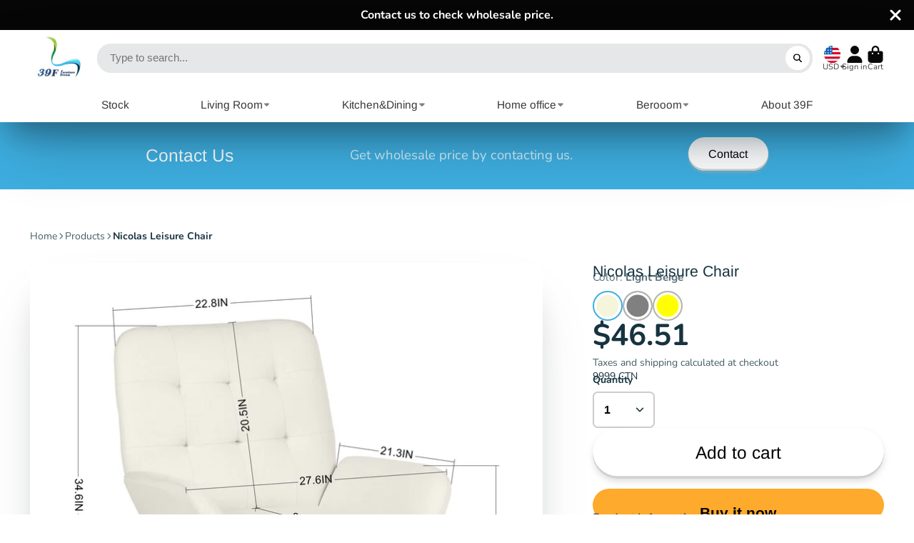

--- FILE ---
content_type: text/html; charset=utf-8
request_url: https://39f.net/products/nicolas-leisure-chair
body_size: 41038
content:
<!doctype html>
<html class="no-js" lang="en">
  <head>
    <meta charset="utf-8">
    <meta http-equiv="X-UA-Compatible" content="IE=edge">
    <meta name="viewport" content="width=device-width,initial-scale=1">
    <meta name="theme-color" content="">
    <link rel="canonical" href="https://39f.net/products/nicolas-leisure-chair">
    <link rel="preconnect" href="https://cdn.shopify.com" crossorigin><link rel="preconnect" href="https://fonts.shopifycdn.com" crossorigin><title>
      Nicolas Leisure Chair
 &ndash; www.39f.net</title>

    
      <meta name="description" content="This comfy accent chair adds a pop of color to your living room. The fluffy padding and soft upright cushioning ensures comfort, while the sturdy iron frame and vivid hue helps brighten up the space.  product size:  69.5*81*86cm  Packing size： 86.00*32.00*64.00cm  G.W.: 14.41KG  Loading port: NINGBO       Miniment orde">
    

    

<meta property="og:site_name" content="www.39f.net">
<meta property="og:url" content="https://39f.net/products/nicolas-leisure-chair">
<meta property="og:title" content="Nicolas Leisure Chair">
<meta property="og:type" content="product">
<meta property="og:description" content="This comfy accent chair adds a pop of color to your living room. The fluffy padding and soft upright cushioning ensures comfort, while the sturdy iron frame and vivid hue helps brighten up the space.  product size:  69.5*81*86cm  Packing size： 86.00*32.00*64.00cm  G.W.: 14.41KG  Loading port: NINGBO       Miniment orde"><meta property="og:image" content="http://39f.net/cdn/shop/files/NICOLAS_LEISURE_CHAIR_BEIGE_0000800020160_01_cda10223-7f77-491b-9f87-2a6ca07cd6c6.jpg?v=1706614689">
  <meta property="og:image:secure_url" content="https://39f.net/cdn/shop/files/NICOLAS_LEISURE_CHAIR_BEIGE_0000800020160_01_cda10223-7f77-491b-9f87-2a6ca07cd6c6.jpg?v=1706614689">
  <meta property="og:image:width" content="1500">
  <meta property="og:image:height" content="1500"><meta property="og:price:amount" content="46.51">
  <meta property="og:price:currency" content="USD"><meta name="twitter:site" content="@shopify"><meta name="twitter:card" content="summary_large_image">
<meta name="twitter:title" content="Nicolas Leisure Chair">
<meta name="twitter:description" content="This comfy accent chair adds a pop of color to your living room. The fluffy padding and soft upright cushioning ensures comfort, while the sturdy iron frame and vivid hue helps brighten up the space.  product size:  69.5*81*86cm  Packing size： 86.00*32.00*64.00cm  G.W.: 14.41KG  Loading port: NINGBO       Miniment orde">


    <script>window.performance && window.performance.mark && window.performance.mark('shopify.content_for_header.start');</script><meta id="shopify-digital-wallet" name="shopify-digital-wallet" content="/81744298280/digital_wallets/dialog">
<meta name="shopify-checkout-api-token" content="540db3e5e2327b45f9612780e76462f2">
<meta id="in-context-paypal-metadata" data-shop-id="81744298280" data-venmo-supported="true" data-environment="production" data-locale="en_US" data-paypal-v4="true" data-currency="USD">
<link rel="alternate" type="application/json+oembed" href="https://39f.net/products/nicolas-leisure-chair.oembed">
<script async="async" src="/checkouts/internal/preloads.js?locale=en-US"></script>
<script id="shopify-features" type="application/json">{"accessToken":"540db3e5e2327b45f9612780e76462f2","betas":["rich-media-storefront-analytics"],"domain":"39f.net","predictiveSearch":true,"shopId":81744298280,"locale":"en"}</script>
<script>var Shopify = Shopify || {};
Shopify.shop = "7480e4-2.myshopify.com";
Shopify.locale = "en";
Shopify.currency = {"active":"USD","rate":"1.0"};
Shopify.country = "US";
Shopify.theme = {"name":"ShowTime","id":158576312616,"schema_name":"ShowTime","schema_version":"7.13.5","theme_store_id":687,"role":"main"};
Shopify.theme.handle = "null";
Shopify.theme.style = {"id":null,"handle":null};
Shopify.cdnHost = "39f.net/cdn";
Shopify.routes = Shopify.routes || {};
Shopify.routes.root = "/";</script>
<script type="module">!function(o){(o.Shopify=o.Shopify||{}).modules=!0}(window);</script>
<script>!function(o){function n(){var o=[];function n(){o.push(Array.prototype.slice.apply(arguments))}return n.q=o,n}var t=o.Shopify=o.Shopify||{};t.loadFeatures=n(),t.autoloadFeatures=n()}(window);</script>
<script id="shop-js-analytics" type="application/json">{"pageType":"product"}</script>
<script defer="defer" async type="module" src="//39f.net/cdn/shopifycloud/shop-js/modules/v2/client.init-shop-cart-sync_C5BV16lS.en.esm.js"></script>
<script defer="defer" async type="module" src="//39f.net/cdn/shopifycloud/shop-js/modules/v2/chunk.common_CygWptCX.esm.js"></script>
<script type="module">
  await import("//39f.net/cdn/shopifycloud/shop-js/modules/v2/client.init-shop-cart-sync_C5BV16lS.en.esm.js");
await import("//39f.net/cdn/shopifycloud/shop-js/modules/v2/chunk.common_CygWptCX.esm.js");

  window.Shopify.SignInWithShop?.initShopCartSync?.({"fedCMEnabled":true,"windoidEnabled":true});

</script>
<script id="__st">var __st={"a":81744298280,"offset":-28800,"reqid":"e58e6e95-6b79-44b2-9de4-f940d3b44415-1768703185","pageurl":"39f.net\/products\/nicolas-leisure-chair","u":"40a85701058e","p":"product","rtyp":"product","rid":8875370873128};</script>
<script>window.ShopifyPaypalV4VisibilityTracking = true;</script>
<script id="captcha-bootstrap">!function(){'use strict';const t='contact',e='account',n='new_comment',o=[[t,t],['blogs',n],['comments',n],[t,'customer']],c=[[e,'customer_login'],[e,'guest_login'],[e,'recover_customer_password'],[e,'create_customer']],r=t=>t.map((([t,e])=>`form[action*='/${t}']:not([data-nocaptcha='true']) input[name='form_type'][value='${e}']`)).join(','),a=t=>()=>t?[...document.querySelectorAll(t)].map((t=>t.form)):[];function s(){const t=[...o],e=r(t);return a(e)}const i='password',u='form_key',d=['recaptcha-v3-token','g-recaptcha-response','h-captcha-response',i],f=()=>{try{return window.sessionStorage}catch{return}},m='__shopify_v',_=t=>t.elements[u];function p(t,e,n=!1){try{const o=window.sessionStorage,c=JSON.parse(o.getItem(e)),{data:r}=function(t){const{data:e,action:n}=t;return t[m]||n?{data:e,action:n}:{data:t,action:n}}(c);for(const[e,n]of Object.entries(r))t.elements[e]&&(t.elements[e].value=n);n&&o.removeItem(e)}catch(o){console.error('form repopulation failed',{error:o})}}const l='form_type',E='cptcha';function T(t){t.dataset[E]=!0}const w=window,h=w.document,L='Shopify',v='ce_forms',y='captcha';let A=!1;((t,e)=>{const n=(g='f06e6c50-85a8-45c8-87d0-21a2b65856fe',I='https://cdn.shopify.com/shopifycloud/storefront-forms-hcaptcha/ce_storefront_forms_captcha_hcaptcha.v1.5.2.iife.js',D={infoText:'Protected by hCaptcha',privacyText:'Privacy',termsText:'Terms'},(t,e,n)=>{const o=w[L][v],c=o.bindForm;if(c)return c(t,g,e,D).then(n);var r;o.q.push([[t,g,e,D],n]),r=I,A||(h.body.append(Object.assign(h.createElement('script'),{id:'captcha-provider',async:!0,src:r})),A=!0)});var g,I,D;w[L]=w[L]||{},w[L][v]=w[L][v]||{},w[L][v].q=[],w[L][y]=w[L][y]||{},w[L][y].protect=function(t,e){n(t,void 0,e),T(t)},Object.freeze(w[L][y]),function(t,e,n,w,h,L){const[v,y,A,g]=function(t,e,n){const i=e?o:[],u=t?c:[],d=[...i,...u],f=r(d),m=r(i),_=r(d.filter((([t,e])=>n.includes(e))));return[a(f),a(m),a(_),s()]}(w,h,L),I=t=>{const e=t.target;return e instanceof HTMLFormElement?e:e&&e.form},D=t=>v().includes(t);t.addEventListener('submit',(t=>{const e=I(t);if(!e)return;const n=D(e)&&!e.dataset.hcaptchaBound&&!e.dataset.recaptchaBound,o=_(e),c=g().includes(e)&&(!o||!o.value);(n||c)&&t.preventDefault(),c&&!n&&(function(t){try{if(!f())return;!function(t){const e=f();if(!e)return;const n=_(t);if(!n)return;const o=n.value;o&&e.removeItem(o)}(t);const e=Array.from(Array(32),(()=>Math.random().toString(36)[2])).join('');!function(t,e){_(t)||t.append(Object.assign(document.createElement('input'),{type:'hidden',name:u})),t.elements[u].value=e}(t,e),function(t,e){const n=f();if(!n)return;const o=[...t.querySelectorAll(`input[type='${i}']`)].map((({name:t})=>t)),c=[...d,...o],r={};for(const[a,s]of new FormData(t).entries())c.includes(a)||(r[a]=s);n.setItem(e,JSON.stringify({[m]:1,action:t.action,data:r}))}(t,e)}catch(e){console.error('failed to persist form',e)}}(e),e.submit())}));const S=(t,e)=>{t&&!t.dataset[E]&&(n(t,e.some((e=>e===t))),T(t))};for(const o of['focusin','change'])t.addEventListener(o,(t=>{const e=I(t);D(e)&&S(e,y())}));const B=e.get('form_key'),M=e.get(l),P=B&&M;t.addEventListener('DOMContentLoaded',(()=>{const t=y();if(P)for(const e of t)e.elements[l].value===M&&p(e,B);[...new Set([...A(),...v().filter((t=>'true'===t.dataset.shopifyCaptcha))])].forEach((e=>S(e,t)))}))}(h,new URLSearchParams(w.location.search),n,t,e,['guest_login'])})(!0,!0)}();</script>
<script integrity="sha256-4kQ18oKyAcykRKYeNunJcIwy7WH5gtpwJnB7kiuLZ1E=" data-source-attribution="shopify.loadfeatures" defer="defer" src="//39f.net/cdn/shopifycloud/storefront/assets/storefront/load_feature-a0a9edcb.js" crossorigin="anonymous"></script>
<script data-source-attribution="shopify.dynamic_checkout.dynamic.init">var Shopify=Shopify||{};Shopify.PaymentButton=Shopify.PaymentButton||{isStorefrontPortableWallets:!0,init:function(){window.Shopify.PaymentButton.init=function(){};var t=document.createElement("script");t.src="https://39f.net/cdn/shopifycloud/portable-wallets/latest/portable-wallets.en.js",t.type="module",document.head.appendChild(t)}};
</script>
<script data-source-attribution="shopify.dynamic_checkout.buyer_consent">
  function portableWalletsHideBuyerConsent(e){var t=document.getElementById("shopify-buyer-consent"),n=document.getElementById("shopify-subscription-policy-button");t&&n&&(t.classList.add("hidden"),t.setAttribute("aria-hidden","true"),n.removeEventListener("click",e))}function portableWalletsShowBuyerConsent(e){var t=document.getElementById("shopify-buyer-consent"),n=document.getElementById("shopify-subscription-policy-button");t&&n&&(t.classList.remove("hidden"),t.removeAttribute("aria-hidden"),n.addEventListener("click",e))}window.Shopify?.PaymentButton&&(window.Shopify.PaymentButton.hideBuyerConsent=portableWalletsHideBuyerConsent,window.Shopify.PaymentButton.showBuyerConsent=portableWalletsShowBuyerConsent);
</script>
<script>
  function portableWalletsCleanup(e){e&&e.src&&console.error("Failed to load portable wallets script "+e.src);var t=document.querySelectorAll("shopify-accelerated-checkout .shopify-payment-button__skeleton, shopify-accelerated-checkout-cart .wallet-cart-button__skeleton"),e=document.getElementById("shopify-buyer-consent");for(let e=0;e<t.length;e++)t[e].remove();e&&e.remove()}function portableWalletsNotLoadedAsModule(e){e instanceof ErrorEvent&&"string"==typeof e.message&&e.message.includes("import.meta")&&"string"==typeof e.filename&&e.filename.includes("portable-wallets")&&(window.removeEventListener("error",portableWalletsNotLoadedAsModule),window.Shopify.PaymentButton.failedToLoad=e,"loading"===document.readyState?document.addEventListener("DOMContentLoaded",window.Shopify.PaymentButton.init):window.Shopify.PaymentButton.init())}window.addEventListener("error",portableWalletsNotLoadedAsModule);
</script>

<script type="module" src="https://39f.net/cdn/shopifycloud/portable-wallets/latest/portable-wallets.en.js" onError="portableWalletsCleanup(this)" crossorigin="anonymous"></script>
<script nomodule>
  document.addEventListener("DOMContentLoaded", portableWalletsCleanup);
</script>

<link id="shopify-accelerated-checkout-styles" rel="stylesheet" media="screen" href="https://39f.net/cdn/shopifycloud/portable-wallets/latest/accelerated-checkout-backwards-compat.css" crossorigin="anonymous">
<style id="shopify-accelerated-checkout-cart">
        #shopify-buyer-consent {
  margin-top: 1em;
  display: inline-block;
  width: 100%;
}

#shopify-buyer-consent.hidden {
  display: none;
}

#shopify-subscription-policy-button {
  background: none;
  border: none;
  padding: 0;
  text-decoration: underline;
  font-size: inherit;
  cursor: pointer;
}

#shopify-subscription-policy-button::before {
  box-shadow: none;
}

      </style>

<script>window.performance && window.performance.mark && window.performance.mark('shopify.content_for_header.end');</script>

    

<style data-shopify>
    @font-face {
  font-family: Nunito;
  font-weight: 400;
  font-style: normal;
  font-display: swap;
  src: url("//39f.net/cdn/fonts/nunito/nunito_n4.fc49103dc396b42cae9460289072d384b6c6eb63.woff2") format("woff2"),
       url("//39f.net/cdn/fonts/nunito/nunito_n4.5d26d13beeac3116db2479e64986cdeea4c8fbdd.woff") format("woff");
}

    @font-face {
  font-family: Nunito;
  font-weight: 700;
  font-style: normal;
  font-display: swap;
  src: url("//39f.net/cdn/fonts/nunito/nunito_n7.37cf9b8cf43b3322f7e6e13ad2aad62ab5dc9109.woff2") format("woff2"),
       url("//39f.net/cdn/fonts/nunito/nunito_n7.45cfcfadc6630011252d54d5f5a2c7c98f60d5de.woff") format("woff");
}

    @font-face {
  font-family: Nunito;
  font-weight: 400;
  font-style: italic;
  font-display: swap;
  src: url("//39f.net/cdn/fonts/nunito/nunito_i4.fd53bf99043ab6c570187ed42d1b49192135de96.woff2") format("woff2"),
       url("//39f.net/cdn/fonts/nunito/nunito_i4.cb3876a003a73aaae5363bb3e3e99d45ec598cc6.woff") format("woff");
}

    @font-face {
  font-family: Nunito;
  font-weight: 700;
  font-style: italic;
  font-display: swap;
  src: url("//39f.net/cdn/fonts/nunito/nunito_i7.3f8ba2027bc9ceb1b1764ecab15bae73f86c4632.woff2") format("woff2"),
       url("//39f.net/cdn/fonts/nunito/nunito_i7.82bfb5f86ec77ada3c9f660da22064c2e46e1469.woff") format("woff");
}

    @font-face {
  font-family: Arimo;
  font-weight: 400;
  font-style: normal;
  font-display: swap;
  src: url("//39f.net/cdn/fonts/arimo/arimo_n4.a7efb558ca22d2002248bbe6f302a98edee38e35.woff2") format("woff2"),
       url("//39f.net/cdn/fonts/arimo/arimo_n4.0da809f7d1d5ede2a73be7094ac00741efdb6387.woff") format("woff");
}


    :root {
    --font-body-family: Nunito, sans-serif;
    --font-body-style: normal;
    --font-body-weight: 400;
    --font-body-weight-bold: 700;

    --font-heading-family: Arimo, sans-serif;
    --font-heading-style: normal;
    --font-heading-weight: 400;

    --font-scale: 1.0;

    
    --color-g-text: #163340;--color-g-text-alpha-80: rgba(15, 36, 45, 0.8);
    --color-g-text-alpha-70: rgba(15, 36, 45, 0.7);
    --color-g-text-alpha-50: rgba(15, 36, 45, 0.5);
    --color-g-text-alpha-60: rgba(15, 36, 45, 0.6);
    --color-g-text-alpha-40: rgba(15, 36, 45, 0.4);
    --color-g-text-alpha-30: rgba(15, 36, 45, 0.3);
    --color-g-text-alpha-20: rgba(15, 36, 45, 0.2);
    --color-g-text-alpha-10: rgba(15, 36, 45, 0.1);

    --color-g-bg: #ffffff;
    --color-g-bg-d5: #f2f2f2;
    --color-g-bg-d15: #e6e6e6;
    --color-g-bg-alpha-0: rgba(255, 255, 255, 0);
    --color-g-bg-alpha-70: rgba(255, 255, 255, 0.7);
    --color-g-bg-border: #cccccc;
    --color-g-fg: #ffffff;
    --color-g-fg-alpha-70: rgba(255, 255, 255, 0.7);
    --color-g-fg-alpha-50: rgba(255, 255, 255, 0.5);
    --color-g-fg-d10: #e6e6e6;
    --color-g-fg-d20: #cccccc;
    --color-g-accent: #3eafe1;
    --color-g-sale: #B12704;
    --color-g-warning: #fd7e14;
    --color-g-success: #198754;
    --color-g-danger: #dc3545;
    --color-g-star-rating: #FFA41C;

    --color-g-button-text: #000;
    --color-g-button-bg: #ffffff;
    --color-g-button-bg-hover: #f2f2f2;
    --color-g-button-shadow-l1: rgba(179, 179, 179, 0.3);
    --color-g-button-shadow-l2: rgba(179, 179, 179, 0.15);
    --color-g-button-shadow-l3: #d1d1d1;
    --color-g-button-bg-gradient: #ffffff;

    --color-g-button-buy-it-now-text: #000;
    --color-g-button-buy-it-now-bg: #feaa2c;
    --color-g-button-buy-it-now-bg-hover: #fea013;

    --color-g-product-badge-sale: #DC3545;
    --color-g-product-badge-sold-out: #7D959F;

    --border-radius-base: 1.125rem;
    --border-radius-inner: 0.7rem;
    --border-radius-sm: 0.25rem;
    --transition-base: 0.3s;

    --box-shadow-large: rgb(50 50 93 / 25%) 0px 50px 100px -20px, rgb(0 0 0 / 30%) 0px 30px 60px -30px;

    --container-width: 1800px;
    --container-spacer: min(3rem, 5vw);
    /* --glob-gutter: clamp(3vw, 1.4rem, 30px); */
    --glob-gutter: min(3vw, 1.4rem);
    }
</style>
<link rel="preload" as="font" href="//39f.net/cdn/fonts/nunito/nunito_n4.fc49103dc396b42cae9460289072d384b6c6eb63.woff2" type="font/woff2" crossorigin><link rel="preload" as="font" href="//39f.net/cdn/fonts/arimo/arimo_n4.a7efb558ca22d2002248bbe6f302a98edee38e35.woff2" type="font/woff2" crossorigin><script>
      document.documentElement.className = document.documentElement.className.replace('no-js', 'js');
      if (Shopify.designMode) {
        document.documentElement.classList.add('shopify-design-mode');
      }
      function lazyImageOnLoad(img) {
        img.setAttribute('loaded', '');
      }
    </script>

  
  <link href="//39f.net/cdn/shop/t/2/assets/core.css?v=99849087583984578851693381234" rel="stylesheet" type="text/css" media="all" />

  
  <link href="https://monorail-edge.shopifysvc.com" rel="dns-prefetch">
<script>(function(){if ("sendBeacon" in navigator && "performance" in window) {try {var session_token_from_headers = performance.getEntriesByType('navigation')[0].serverTiming.find(x => x.name == '_s').description;} catch {var session_token_from_headers = undefined;}var session_cookie_matches = document.cookie.match(/_shopify_s=([^;]*)/);var session_token_from_cookie = session_cookie_matches && session_cookie_matches.length === 2 ? session_cookie_matches[1] : "";var session_token = session_token_from_headers || session_token_from_cookie || "";function handle_abandonment_event(e) {var entries = performance.getEntries().filter(function(entry) {return /monorail-edge.shopifysvc.com/.test(entry.name);});if (!window.abandonment_tracked && entries.length === 0) {window.abandonment_tracked = true;var currentMs = Date.now();var navigation_start = performance.timing.navigationStart;var payload = {shop_id: 81744298280,url: window.location.href,navigation_start,duration: currentMs - navigation_start,session_token,page_type: "product"};window.navigator.sendBeacon("https://monorail-edge.shopifysvc.com/v1/produce", JSON.stringify({schema_id: "online_store_buyer_site_abandonment/1.1",payload: payload,metadata: {event_created_at_ms: currentMs,event_sent_at_ms: currentMs}}));}}window.addEventListener('pagehide', handle_abandonment_event);}}());</script>
<script id="web-pixels-manager-setup">(function e(e,d,r,n,o){if(void 0===o&&(o={}),!Boolean(null===(a=null===(i=window.Shopify)||void 0===i?void 0:i.analytics)||void 0===a?void 0:a.replayQueue)){var i,a;window.Shopify=window.Shopify||{};var t=window.Shopify;t.analytics=t.analytics||{};var s=t.analytics;s.replayQueue=[],s.publish=function(e,d,r){return s.replayQueue.push([e,d,r]),!0};try{self.performance.mark("wpm:start")}catch(e){}var l=function(){var e={modern:/Edge?\/(1{2}[4-9]|1[2-9]\d|[2-9]\d{2}|\d{4,})\.\d+(\.\d+|)|Firefox\/(1{2}[4-9]|1[2-9]\d|[2-9]\d{2}|\d{4,})\.\d+(\.\d+|)|Chrom(ium|e)\/(9{2}|\d{3,})\.\d+(\.\d+|)|(Maci|X1{2}).+ Version\/(15\.\d+|(1[6-9]|[2-9]\d|\d{3,})\.\d+)([,.]\d+|)( \(\w+\)|)( Mobile\/\w+|) Safari\/|Chrome.+OPR\/(9{2}|\d{3,})\.\d+\.\d+|(CPU[ +]OS|iPhone[ +]OS|CPU[ +]iPhone|CPU IPhone OS|CPU iPad OS)[ +]+(15[._]\d+|(1[6-9]|[2-9]\d|\d{3,})[._]\d+)([._]\d+|)|Android:?[ /-](13[3-9]|1[4-9]\d|[2-9]\d{2}|\d{4,})(\.\d+|)(\.\d+|)|Android.+Firefox\/(13[5-9]|1[4-9]\d|[2-9]\d{2}|\d{4,})\.\d+(\.\d+|)|Android.+Chrom(ium|e)\/(13[3-9]|1[4-9]\d|[2-9]\d{2}|\d{4,})\.\d+(\.\d+|)|SamsungBrowser\/([2-9]\d|\d{3,})\.\d+/,legacy:/Edge?\/(1[6-9]|[2-9]\d|\d{3,})\.\d+(\.\d+|)|Firefox\/(5[4-9]|[6-9]\d|\d{3,})\.\d+(\.\d+|)|Chrom(ium|e)\/(5[1-9]|[6-9]\d|\d{3,})\.\d+(\.\d+|)([\d.]+$|.*Safari\/(?![\d.]+ Edge\/[\d.]+$))|(Maci|X1{2}).+ Version\/(10\.\d+|(1[1-9]|[2-9]\d|\d{3,})\.\d+)([,.]\d+|)( \(\w+\)|)( Mobile\/\w+|) Safari\/|Chrome.+OPR\/(3[89]|[4-9]\d|\d{3,})\.\d+\.\d+|(CPU[ +]OS|iPhone[ +]OS|CPU[ +]iPhone|CPU IPhone OS|CPU iPad OS)[ +]+(10[._]\d+|(1[1-9]|[2-9]\d|\d{3,})[._]\d+)([._]\d+|)|Android:?[ /-](13[3-9]|1[4-9]\d|[2-9]\d{2}|\d{4,})(\.\d+|)(\.\d+|)|Mobile Safari.+OPR\/([89]\d|\d{3,})\.\d+\.\d+|Android.+Firefox\/(13[5-9]|1[4-9]\d|[2-9]\d{2}|\d{4,})\.\d+(\.\d+|)|Android.+Chrom(ium|e)\/(13[3-9]|1[4-9]\d|[2-9]\d{2}|\d{4,})\.\d+(\.\d+|)|Android.+(UC? ?Browser|UCWEB|U3)[ /]?(15\.([5-9]|\d{2,})|(1[6-9]|[2-9]\d|\d{3,})\.\d+)\.\d+|SamsungBrowser\/(5\.\d+|([6-9]|\d{2,})\.\d+)|Android.+MQ{2}Browser\/(14(\.(9|\d{2,})|)|(1[5-9]|[2-9]\d|\d{3,})(\.\d+|))(\.\d+|)|K[Aa][Ii]OS\/(3\.\d+|([4-9]|\d{2,})\.\d+)(\.\d+|)/},d=e.modern,r=e.legacy,n=navigator.userAgent;return n.match(d)?"modern":n.match(r)?"legacy":"unknown"}(),u="modern"===l?"modern":"legacy",c=(null!=n?n:{modern:"",legacy:""})[u],f=function(e){return[e.baseUrl,"/wpm","/b",e.hashVersion,"modern"===e.buildTarget?"m":"l",".js"].join("")}({baseUrl:d,hashVersion:r,buildTarget:u}),m=function(e){var d=e.version,r=e.bundleTarget,n=e.surface,o=e.pageUrl,i=e.monorailEndpoint;return{emit:function(e){var a=e.status,t=e.errorMsg,s=(new Date).getTime(),l=JSON.stringify({metadata:{event_sent_at_ms:s},events:[{schema_id:"web_pixels_manager_load/3.1",payload:{version:d,bundle_target:r,page_url:o,status:a,surface:n,error_msg:t},metadata:{event_created_at_ms:s}}]});if(!i)return console&&console.warn&&console.warn("[Web Pixels Manager] No Monorail endpoint provided, skipping logging."),!1;try{return self.navigator.sendBeacon.bind(self.navigator)(i,l)}catch(e){}var u=new XMLHttpRequest;try{return u.open("POST",i,!0),u.setRequestHeader("Content-Type","text/plain"),u.send(l),!0}catch(e){return console&&console.warn&&console.warn("[Web Pixels Manager] Got an unhandled error while logging to Monorail."),!1}}}}({version:r,bundleTarget:l,surface:e.surface,pageUrl:self.location.href,monorailEndpoint:e.monorailEndpoint});try{o.browserTarget=l,function(e){var d=e.src,r=e.async,n=void 0===r||r,o=e.onload,i=e.onerror,a=e.sri,t=e.scriptDataAttributes,s=void 0===t?{}:t,l=document.createElement("script"),u=document.querySelector("head"),c=document.querySelector("body");if(l.async=n,l.src=d,a&&(l.integrity=a,l.crossOrigin="anonymous"),s)for(var f in s)if(Object.prototype.hasOwnProperty.call(s,f))try{l.dataset[f]=s[f]}catch(e){}if(o&&l.addEventListener("load",o),i&&l.addEventListener("error",i),u)u.appendChild(l);else{if(!c)throw new Error("Did not find a head or body element to append the script");c.appendChild(l)}}({src:f,async:!0,onload:function(){if(!function(){var e,d;return Boolean(null===(d=null===(e=window.Shopify)||void 0===e?void 0:e.analytics)||void 0===d?void 0:d.initialized)}()){var d=window.webPixelsManager.init(e)||void 0;if(d){var r=window.Shopify.analytics;r.replayQueue.forEach((function(e){var r=e[0],n=e[1],o=e[2];d.publishCustomEvent(r,n,o)})),r.replayQueue=[],r.publish=d.publishCustomEvent,r.visitor=d.visitor,r.initialized=!0}}},onerror:function(){return m.emit({status:"failed",errorMsg:"".concat(f," has failed to load")})},sri:function(e){var d=/^sha384-[A-Za-z0-9+/=]+$/;return"string"==typeof e&&d.test(e)}(c)?c:"",scriptDataAttributes:o}),m.emit({status:"loading"})}catch(e){m.emit({status:"failed",errorMsg:(null==e?void 0:e.message)||"Unknown error"})}}})({shopId: 81744298280,storefrontBaseUrl: "https://39f.net",extensionsBaseUrl: "https://extensions.shopifycdn.com/cdn/shopifycloud/web-pixels-manager",monorailEndpoint: "https://monorail-edge.shopifysvc.com/unstable/produce_batch",surface: "storefront-renderer",enabledBetaFlags: ["2dca8a86"],webPixelsConfigList: [{"id":"shopify-app-pixel","configuration":"{}","eventPayloadVersion":"v1","runtimeContext":"STRICT","scriptVersion":"0450","apiClientId":"shopify-pixel","type":"APP","privacyPurposes":["ANALYTICS","MARKETING"]},{"id":"shopify-custom-pixel","eventPayloadVersion":"v1","runtimeContext":"LAX","scriptVersion":"0450","apiClientId":"shopify-pixel","type":"CUSTOM","privacyPurposes":["ANALYTICS","MARKETING"]}],isMerchantRequest: false,initData: {"shop":{"name":"www.39f.net","paymentSettings":{"currencyCode":"USD"},"myshopifyDomain":"7480e4-2.myshopify.com","countryCode":"US","storefrontUrl":"https:\/\/39f.net"},"customer":null,"cart":null,"checkout":null,"productVariants":[{"price":{"amount":46.51,"currencyCode":"USD"},"product":{"title":"Nicolas Leisure Chair","vendor":"39Finc","id":"8875370873128","untranslatedTitle":"Nicolas Leisure Chair","url":"\/products\/nicolas-leisure-chair","type":"Accent Chairs"},"id":"47559750844712","image":{"src":"\/\/39f.net\/cdn\/shop\/files\/NICOLAS_LEISURE_CHAIR_BEIGE_0000800020160_08_30f11dc8-751d-4e2e-8852-e5d1f14e581a.jpg?v=1706614703"},"sku":"0000800020160","title":"Light Beige","untranslatedTitle":"Light Beige"},{"price":{"amount":46.51,"currencyCode":"USD"},"product":{"title":"Nicolas Leisure Chair","vendor":"39Finc","id":"8875370873128","untranslatedTitle":"Nicolas Leisure Chair","url":"\/products\/nicolas-leisure-chair","type":"Accent Chairs"},"id":"47559750877480","image":{"src":"\/\/39f.net\/cdn\/shop\/files\/NICOLAS_LEISURE_CHAIR_GREY_0000800020159_08_83bf82f7-c6fa-49ae-a24b-e7adb5cde7b9.jpg?v=1706614722"},"sku":"0000800020159","title":"Grey","untranslatedTitle":"Grey"},{"price":{"amount":46.51,"currencyCode":"USD"},"product":{"title":"Nicolas Leisure Chair","vendor":"39Finc","id":"8875370873128","untranslatedTitle":"Nicolas Leisure Chair","url":"\/products\/nicolas-leisure-chair","type":"Accent Chairs"},"id":"47559750910248","image":{"src":"\/\/39f.net\/cdn\/shop\/files\/NICOLAS_LEISURE_CHAIR_YELLOW_0000800020161_08_9a2c8c79-9524-4c78-8833-7fe1f8328b85.jpg?v=1706614740"},"sku":"0000800020161","title":"Yellow","untranslatedTitle":"Yellow"}],"purchasingCompany":null},},"https://39f.net/cdn","fcfee988w5aeb613cpc8e4bc33m6693e112",{"modern":"","legacy":""},{"shopId":"81744298280","storefrontBaseUrl":"https:\/\/39f.net","extensionBaseUrl":"https:\/\/extensions.shopifycdn.com\/cdn\/shopifycloud\/web-pixels-manager","surface":"storefront-renderer","enabledBetaFlags":"[\"2dca8a86\"]","isMerchantRequest":"false","hashVersion":"fcfee988w5aeb613cpc8e4bc33m6693e112","publish":"custom","events":"[[\"page_viewed\",{}],[\"product_viewed\",{\"productVariant\":{\"price\":{\"amount\":46.51,\"currencyCode\":\"USD\"},\"product\":{\"title\":\"Nicolas Leisure Chair\",\"vendor\":\"39Finc\",\"id\":\"8875370873128\",\"untranslatedTitle\":\"Nicolas Leisure Chair\",\"url\":\"\/products\/nicolas-leisure-chair\",\"type\":\"Accent Chairs\"},\"id\":\"47559750844712\",\"image\":{\"src\":\"\/\/39f.net\/cdn\/shop\/files\/NICOLAS_LEISURE_CHAIR_BEIGE_0000800020160_08_30f11dc8-751d-4e2e-8852-e5d1f14e581a.jpg?v=1706614703\"},\"sku\":\"0000800020160\",\"title\":\"Light Beige\",\"untranslatedTitle\":\"Light Beige\"}}]]"});</script><script>
  window.ShopifyAnalytics = window.ShopifyAnalytics || {};
  window.ShopifyAnalytics.meta = window.ShopifyAnalytics.meta || {};
  window.ShopifyAnalytics.meta.currency = 'USD';
  var meta = {"product":{"id":8875370873128,"gid":"gid:\/\/shopify\/Product\/8875370873128","vendor":"39Finc","type":"Accent Chairs","handle":"nicolas-leisure-chair","variants":[{"id":47559750844712,"price":4651,"name":"Nicolas Leisure Chair - Light Beige","public_title":"Light Beige","sku":"0000800020160"},{"id":47559750877480,"price":4651,"name":"Nicolas Leisure Chair - Grey","public_title":"Grey","sku":"0000800020159"},{"id":47559750910248,"price":4651,"name":"Nicolas Leisure Chair - Yellow","public_title":"Yellow","sku":"0000800020161"}],"remote":false},"page":{"pageType":"product","resourceType":"product","resourceId":8875370873128,"requestId":"e58e6e95-6b79-44b2-9de4-f940d3b44415-1768703185"}};
  for (var attr in meta) {
    window.ShopifyAnalytics.meta[attr] = meta[attr];
  }
</script>
<script class="analytics">
  (function () {
    var customDocumentWrite = function(content) {
      var jquery = null;

      if (window.jQuery) {
        jquery = window.jQuery;
      } else if (window.Checkout && window.Checkout.$) {
        jquery = window.Checkout.$;
      }

      if (jquery) {
        jquery('body').append(content);
      }
    };

    var hasLoggedConversion = function(token) {
      if (token) {
        return document.cookie.indexOf('loggedConversion=' + token) !== -1;
      }
      return false;
    }

    var setCookieIfConversion = function(token) {
      if (token) {
        var twoMonthsFromNow = new Date(Date.now());
        twoMonthsFromNow.setMonth(twoMonthsFromNow.getMonth() + 2);

        document.cookie = 'loggedConversion=' + token + '; expires=' + twoMonthsFromNow;
      }
    }

    var trekkie = window.ShopifyAnalytics.lib = window.trekkie = window.trekkie || [];
    if (trekkie.integrations) {
      return;
    }
    trekkie.methods = [
      'identify',
      'page',
      'ready',
      'track',
      'trackForm',
      'trackLink'
    ];
    trekkie.factory = function(method) {
      return function() {
        var args = Array.prototype.slice.call(arguments);
        args.unshift(method);
        trekkie.push(args);
        return trekkie;
      };
    };
    for (var i = 0; i < trekkie.methods.length; i++) {
      var key = trekkie.methods[i];
      trekkie[key] = trekkie.factory(key);
    }
    trekkie.load = function(config) {
      trekkie.config = config || {};
      trekkie.config.initialDocumentCookie = document.cookie;
      var first = document.getElementsByTagName('script')[0];
      var script = document.createElement('script');
      script.type = 'text/javascript';
      script.onerror = function(e) {
        var scriptFallback = document.createElement('script');
        scriptFallback.type = 'text/javascript';
        scriptFallback.onerror = function(error) {
                var Monorail = {
      produce: function produce(monorailDomain, schemaId, payload) {
        var currentMs = new Date().getTime();
        var event = {
          schema_id: schemaId,
          payload: payload,
          metadata: {
            event_created_at_ms: currentMs,
            event_sent_at_ms: currentMs
          }
        };
        return Monorail.sendRequest("https://" + monorailDomain + "/v1/produce", JSON.stringify(event));
      },
      sendRequest: function sendRequest(endpointUrl, payload) {
        // Try the sendBeacon API
        if (window && window.navigator && typeof window.navigator.sendBeacon === 'function' && typeof window.Blob === 'function' && !Monorail.isIos12()) {
          var blobData = new window.Blob([payload], {
            type: 'text/plain'
          });

          if (window.navigator.sendBeacon(endpointUrl, blobData)) {
            return true;
          } // sendBeacon was not successful

        } // XHR beacon

        var xhr = new XMLHttpRequest();

        try {
          xhr.open('POST', endpointUrl);
          xhr.setRequestHeader('Content-Type', 'text/plain');
          xhr.send(payload);
        } catch (e) {
          console.log(e);
        }

        return false;
      },
      isIos12: function isIos12() {
        return window.navigator.userAgent.lastIndexOf('iPhone; CPU iPhone OS 12_') !== -1 || window.navigator.userAgent.lastIndexOf('iPad; CPU OS 12_') !== -1;
      }
    };
    Monorail.produce('monorail-edge.shopifysvc.com',
      'trekkie_storefront_load_errors/1.1',
      {shop_id: 81744298280,
      theme_id: 158576312616,
      app_name: "storefront",
      context_url: window.location.href,
      source_url: "//39f.net/cdn/s/trekkie.storefront.cd680fe47e6c39ca5d5df5f0a32d569bc48c0f27.min.js"});

        };
        scriptFallback.async = true;
        scriptFallback.src = '//39f.net/cdn/s/trekkie.storefront.cd680fe47e6c39ca5d5df5f0a32d569bc48c0f27.min.js';
        first.parentNode.insertBefore(scriptFallback, first);
      };
      script.async = true;
      script.src = '//39f.net/cdn/s/trekkie.storefront.cd680fe47e6c39ca5d5df5f0a32d569bc48c0f27.min.js';
      first.parentNode.insertBefore(script, first);
    };
    trekkie.load(
      {"Trekkie":{"appName":"storefront","development":false,"defaultAttributes":{"shopId":81744298280,"isMerchantRequest":null,"themeId":158576312616,"themeCityHash":"15724959695577414512","contentLanguage":"en","currency":"USD","eventMetadataId":"4b34b102-611c-4126-b245-0cebb5a7f833"},"isServerSideCookieWritingEnabled":true,"monorailRegion":"shop_domain","enabledBetaFlags":["65f19447"]},"Session Attribution":{},"S2S":{"facebookCapiEnabled":false,"source":"trekkie-storefront-renderer","apiClientId":580111}}
    );

    var loaded = false;
    trekkie.ready(function() {
      if (loaded) return;
      loaded = true;

      window.ShopifyAnalytics.lib = window.trekkie;

      var originalDocumentWrite = document.write;
      document.write = customDocumentWrite;
      try { window.ShopifyAnalytics.merchantGoogleAnalytics.call(this); } catch(error) {};
      document.write = originalDocumentWrite;

      window.ShopifyAnalytics.lib.page(null,{"pageType":"product","resourceType":"product","resourceId":8875370873128,"requestId":"e58e6e95-6b79-44b2-9de4-f940d3b44415-1768703185","shopifyEmitted":true});

      var match = window.location.pathname.match(/checkouts\/(.+)\/(thank_you|post_purchase)/)
      var token = match? match[1]: undefined;
      if (!hasLoggedConversion(token)) {
        setCookieIfConversion(token);
        window.ShopifyAnalytics.lib.track("Viewed Product",{"currency":"USD","variantId":47559750844712,"productId":8875370873128,"productGid":"gid:\/\/shopify\/Product\/8875370873128","name":"Nicolas Leisure Chair - Light Beige","price":"46.51","sku":"0000800020160","brand":"39Finc","variant":"Light Beige","category":"Accent Chairs","nonInteraction":true,"remote":false},undefined,undefined,{"shopifyEmitted":true});
      window.ShopifyAnalytics.lib.track("monorail:\/\/trekkie_storefront_viewed_product\/1.1",{"currency":"USD","variantId":47559750844712,"productId":8875370873128,"productGid":"gid:\/\/shopify\/Product\/8875370873128","name":"Nicolas Leisure Chair - Light Beige","price":"46.51","sku":"0000800020160","brand":"39Finc","variant":"Light Beige","category":"Accent Chairs","nonInteraction":true,"remote":false,"referer":"https:\/\/39f.net\/products\/nicolas-leisure-chair"});
      }
    });


        var eventsListenerScript = document.createElement('script');
        eventsListenerScript.async = true;
        eventsListenerScript.src = "//39f.net/cdn/shopifycloud/storefront/assets/shop_events_listener-3da45d37.js";
        document.getElementsByTagName('head')[0].appendChild(eventsListenerScript);

})();</script>
<script
  defer
  src="https://39f.net/cdn/shopifycloud/perf-kit/shopify-perf-kit-3.0.4.min.js"
  data-application="storefront-renderer"
  data-shop-id="81744298280"
  data-render-region="gcp-us-central1"
  data-page-type="product"
  data-theme-instance-id="158576312616"
  data-theme-name="ShowTime"
  data-theme-version="7.13.5"
  data-monorail-region="shop_domain"
  data-resource-timing-sampling-rate="10"
  data-shs="true"
  data-shs-beacon="true"
  data-shs-export-with-fetch="true"
  data-shs-logs-sample-rate="1"
  data-shs-beacon-endpoint="https://39f.net/api/collect"
></script>
</head>

  <body><div class="#container" data-main-container>
    <div data-main-container-inner></div>
</div>

<div class="gutter-spacer" data-gutter-spacer></div>

<script>
    window.importModule = (mod) => import(window.theme.modules[mod]);
    const containerElInner = document.querySelector('[data-main-container-inner]');
    const gutterSpacerEl = document.querySelector('[data-gutter-spacer]');
    window.containerInnerWidth = containerElInner.offsetWidth;
    window.gutterWidth = gutterSpacerEl.offsetWidth;
    var globalLoadedStyles = {};
    function loadStyle(style) {
        if(globalLoadedStyles[style.getAttribute('href')]) {
            return;
        }
        globalLoadedStyles[style.getAttribute('href')] = true;
        if(style.media === 'print') {
            style.media = 'all';
        }
    }
    window.global = {
        cartNotificationsEnabled: true
    }
    window.shopUrl = 'https://39f.net';
    window.routes = {
        cart_add_url: '/cart/add',
        cart_change_url: '/cart/change',
        cart_update_url: '/cart/update',
        predictive_search_url: '/search/suggest'
    };
    window.dynamicURLs = {
        account: '/account',
        accountLogin: 'https://shopify.com/81744298280/account?locale=en&region_country=US',
        accountLogout: '/account/logout',
        accountRegister: 'https://shopify.com/81744298280/account?locale=en',
        accountAddresses: '/account/addresses',
        allProductsCollection: '/collections/all',
        cart: '/cart',
        cartAdd: '/cart/add',
        cartChange: '/cart/change',
        cartClear: '/cart/clear',
        cartUpdate: '/cart/update',
        contact: '/contact#contact_form',
        localization: '/localization',
        collections: '/collections',
        predictiveSearch: '/search/suggest',
        productRecommendations: '/recommendations/products',
        root: '/',
        search: '/search'
    };
    window.cartStrings = {
        error: `There was an error while updating your cart. Please try again.`,
        quantityError: `You can only add [quantity] of this item to your cart.`
    };
    window.variantStrings = {
        addToCart: `Add to cart`,
        soldOut: `Sold out`,
        unavailable: `Unavailable`,
    };
    window.accessibilityStrings = {
        imageAvailable: `Image [index] is now available in gallery view`,
        shareSuccess: `Link copied to clipboard`,
        pauseSlideshow: `Pause slideshow`,
        playSlideshow: `Play slideshow`,
    };
    window.theme = {
        modules: {
            Core: `//39f.net/cdn/shop/t/2/assets/core.js?v=4007755580995924451693381232`,
            Utils: `//39f.net/cdn/shop/t/2/assets/utils.js?v=17126524530743040561693381234`,
            Editor: `//39f.net/cdn/shop/t/2/assets/editor.js?970`,
            Swiper: `//39f.net/cdn/shop/t/2/assets/swiper.js?v=30504170013622546281693381232`,
            NoUiSlider: `//39f.net/cdn/shop/t/2/assets/no-ui-slider.js?v=156346304895698499771693381231`,
            Plyr: `//39f.net/cdn/shop/t/2/assets/plyr.js?v=74043197090811028541693381234`,
            Routes: `//39f.net/cdn/shop/t/2/assets/routes.js?970`,
            GoogleMap: `//39f.net/cdn/shop/t/2/assets/google-map.js?v=106601683526589430341693381232`,
            FloatingUI: `//39f.net/cdn/shop/t/2/assets/floating-ui.js?v=170727007776467026251693381235`,
            DriftZoom: `//39f.net/cdn/shop/t/2/assets/drift-zoom.js?v=146123235480020830731693381235`,
            BrowsingHistoryPromise: `//39f.net/cdn/shop/t/2/assets/browsing-history-promise.js?v=111912303606460095271694706979`
        },
        scripts: {
            Popper: 'https://unpkg.com/@popperjs/core@2'
        }
    }
</script>
    <svg display="none" width="0" height="0" version="1.1" xmlns="http://www.w3.org/2000/svg"
    xmlns:xlink="http://www.w3.org/1999/xlink">
  <defs>
    <symbol id="svg-icon-bell" viewbox="0 0 448 512">
      <title>bell</title>
      <path d="M224 0c-17.7 0-32 14.3-32 32V51.2C119 66 64 130.6 64 208v18.8c0 47-17.3 92.4-48.5 127.6l-7.4 8.3c-8.4
          9.4-10.4 22.9-5.3 34.4S19.4 416 32 416H416c12.6 0 24-7.4 29.2-18.9s3.1-25-5.3-34.4l-7.4-8.3C401.3 319.2 384
          273.9 384 226.8V208c0-77.4-55-142-128-156.8V32c0-17.7-14.3-32-32-32zm45.3 493.3c12-12 18.7-28.3 18.7-45.3H224
          160c0 17 6.7 33.3 18.7 45.3s28.3 18.7 45.3 18.7s33.3-6.7 45.3-18.7z">
    </symbol>
    <symbol id="svg-icon-user" viewbox="0 0 448 512">
      <title>user</title>
      <path d="M224 256A128 128 0 1 0 224 0a128 128 0 1 0 0 256zm-45.7 48C79.8 304 0 383.8 0 482.3C0 498.7 13.3 512 29.7
          512H418.3c16.4 0 29.7-13.3 29.7-29.7C448 383.8 368.2 304 269.7 304H178.3z">
    </symbol>
    <symbol id="svg-icon-minus" viewbox="0 0 448 512">
      <title>minus</title>
      <path d="M432 256c0 17.7-14.3 32-32 32L48 288c-17.7 0-32-14.3-32-32s14.3-32 32-32l352 0c17.7 0 32 14.3 32 32z">
    </symbol>
    <symbol id="svg-icon-plus" viewbox="0 0 448 512">
      <title>plus</title>
      <path d="M256 80c0-17.7-14.3-32-32-32s-32 14.3-32 32V224H48c-17.7 0-32 14.3-32 32s14.3 32 32 32H192V432c0 17.7
          14.3 32 32 32s32-14.3 32-32V288H400c17.7 0 32-14.3 32-32s-14.3-32-32-32H256V80z">
    </symbol>
    <symbol id="svg-icon-bars" viewbox="0 0 448 512">
      <title>bars</title>
      <path d="M0 96C0 78.3 14.3 64 32 64H416c17.7 0 32 14.3 32 32s-14.3 32-32 32H32C14.3 128 0 113.7 0 96zM0 256c0-17.7
          14.3-32 32-32H416c17.7 0 32 14.3 32 32s-14.3 32-32 32H32c-17.7 0-32-14.3-32-32zM448 416c0 17.7-14.3 32-32
          32H32c-17.7 0-32-14.3-32-32s14.3-32 32-32H416c17.7 0 32 14.3 32 32z">
    </symbol>
    <symbol id="svg-icon-file-lines" viewbox="0 0 384 512">
      <title>file-lines</title>
      <path d="M64 0C28.7 0 0 28.7 0 64V448c0 35.3 28.7 64 64 64H320c35.3 0 64-28.7 64-64V160H256c-17.7
          0-32-14.3-32-32V0H64zM256 0V128H384L256 0zM112 256H272c8.8 0 16 7.2 16 16s-7.2 16-16 16H112c-8.8
          0-16-7.2-16-16s7.2-16 16-16zm0 64H272c8.8 0 16 7.2 16 16s-7.2 16-16 16H112c-8.8 0-16-7.2-16-16s7.2-16 16-16zm0
          64H272c8.8 0 16 7.2 16 16s-7.2 16-16 16H112c-8.8 0-16-7.2-16-16s7.2-16 16-16z">
    </symbol>
    <symbol id="svg-icon-cart-shopping" viewbox="0 0 576 512">
      <title>cart-shopping</title>
      <path d="M0 24C0 10.7 10.7 0 24 0H69.5c22 0 41.5 12.8 50.6 32h411c26.3 0 45.5 25 38.6 50.4l-41 152.3c-8.5 31.4-37
          53.3-69.5 53.3H170.7l5.4 28.5c2.2 11.3 12.1 19.5 23.6 19.5H488c13.3 0 24 10.7 24 24s-10.7 24-24 24H199.7c-34.6
          0-64.3-24.6-70.7-58.5L77.4 54.5c-.7-3.8-4-6.5-7.9-6.5H24C10.7 48 0 37.3 0 24zM128 464a48 48 0 1 1 96 0 48 48 0
          1 1 -96 0zm336-48a48 48 0 1 1 0 96 48 48 0 1 1 0-96z">
    </symbol>
    <symbol id="svg-icon-magnifying-glass" viewbox="0 0 512 512">
      <title>magnifying-glass</title>
      <path d="M416 208c0 45.9-14.9 88.3-40 122.7L502.6 457.4c12.5 12.5 12.5 32.8 0 45.3s-32.8 12.5-45.3 0L330.7
          376c-34.4 25.2-76.8 40-122.7 40C93.1 416 0 322.9 0 208S93.1 0 208 0S416 93.1 416 208zM208 352a144 144 0 1 0
          0-288 144 144 0 1 0 0 288z">
    </symbol>
    <symbol id="svg-icon-magnifying-glass-plus" viewbox="0 0 512 512">
      <title>magnifying-glass-plus</title>
      <path d="M416 208c0 45.9-14.9 88.3-40 122.7L502.6 457.4c12.5 12.5 12.5 32.8 0 45.3s-32.8 12.5-45.3 0L330.7
          376c-34.4 25.2-76.8 40-122.7 40C93.1 416 0 322.9 0 208S93.1 0 208 0S416 93.1 416 208zM184 296c0 13.3 10.7 24
          24 24s24-10.7 24-24V232h64c13.3 0 24-10.7 24-24s-10.7-24-24-24H232V120c0-13.3-10.7-24-24-24s-24 10.7-24
          24v64H120c-13.3 0-24 10.7-24 24s10.7 24 24 24h64v64z">
    </symbol>
    <symbol id="svg-icon-bag-shopping" viewbox="0 0 448 512">
      <title>bag-shopping</title>
      <path d="M160 112c0-35.3 28.7-64 64-64s64 28.7 64 64v48H160V112zm-48 48H48c-26.5 0-48 21.5-48 48V416c0 53 43 96 96
          96H352c53 0 96-43 96-96V208c0-26.5-21.5-48-48-48H336V112C336 50.1 285.9 0 224 0S112 50.1 112 112v48zm24 48a24
          24 0 1 1 0 48 24 24 0 1 1 0-48zm152 24a24 24 0 1 1 48 0 24 24 0 1 1 -48 0z">
    </symbol>
    <symbol id="svg-icon-arrow-left" viewbox="0 0 448 512">
      <title>arrow-left</title>
      <path d="M9.4 233.4c-12.5 12.5-12.5 32.8 0 45.3l160 160c12.5 12.5 32.8 12.5 45.3 0s12.5-32.8 0-45.3L109.2 288 416
          288c17.7 0 32-14.3 32-32s-14.3-32-32-32l-306.7 0L214.6 118.6c12.5-12.5 12.5-32.8 0-45.3s-32.8-12.5-45.3 0l-160
          160z">
    </symbol>
    <symbol id="svg-icon-arrow-right" viewbox="0 0 448 512">
      <title>arrow-right</title>
      <path d="M438.6 278.6c12.5-12.5 12.5-32.8 0-45.3l-160-160c-12.5-12.5-32.8-12.5-45.3 0s-12.5 32.8 0 45.3L338.8 224
          32 224c-17.7 0-32 14.3-32 32s14.3 32 32 32l306.7 0L233.4 393.4c-12.5 12.5-12.5 32.8 0 45.3s32.8 12.5 45.3
          0l160-160z">
    </symbol>
    <symbol id="svg-icon-angle-down" viewbox="0 0 448 512">
      <title>angle-down</title>
      <path d="M201.4 342.6c12.5 12.5 32.8 12.5 45.3 0l160-160c12.5-12.5 12.5-32.8 0-45.3s-32.8-12.5-45.3 0L224 274.7
          86.6 137.4c-12.5-12.5-32.8-12.5-45.3 0s-12.5 32.8 0 45.3l160 160z">
    </symbol>
    <symbol id="svg-icon-angle-up" viewbox="0 0 448 512">
      <title>angle-up</title>
      <path d="M201.4 137.4c12.5-12.5 32.8-12.5 45.3 0l160 160c12.5 12.5 12.5 32.8 0 45.3s-32.8 12.5-45.3 0L224 205.3
          86.6 342.6c-12.5 12.5-32.8 12.5-45.3 0s-12.5-32.8 0-45.3l160-160z">
    </symbol>
    <symbol id="svg-icon-angle-right" viewbox="0 0 320 512">
      <title>angle-right</title>
      <path d="M278.6 233.4c12.5 12.5 12.5 32.8 0 45.3l-160 160c-12.5 12.5-32.8 12.5-45.3 0s-12.5-32.8 0-45.3L210.7 256
          73.4 118.6c-12.5-12.5-12.5-32.8 0-45.3s32.8-12.5 45.3 0l160 160z">
    </symbol>
    <symbol id="svg-icon-angle-left" viewbox="0 0 320 512">
      <title>angle-left</title>
      <path d="M41.4 233.4c-12.5 12.5-12.5 32.8 0 45.3l160 160c12.5 12.5 32.8 12.5 45.3 0s12.5-32.8 0-45.3L109.3 256
          246.6 118.6c12.5-12.5 12.5-32.8 0-45.3s-32.8-12.5-45.3 0l-160 160z">
    </symbol>
    <symbol id="svg-icon-globe" viewbox="0 0 512 512">
      <title>globe</title>
      <path d="M352 256c0 22.2-1.2 43.6-3.3 64H163.3c-2.2-20.4-3.3-41.8-3.3-64s1.2-43.6 3.3-64H348.7c2.2 20.4 3.3 41.8
          3.3 64zm28.8-64H503.9c5.3 20.5 8.1 41.9 8.1 64s-2.8 43.5-8.1 64H380.8c2.1-20.6 3.2-42
          3.2-64s-1.1-43.4-3.2-64zm112.6-32H376.7c-10-63.9-29.8-117.4-55.3-151.6c78.3 20.7 142 77.5 171.9 151.6zm-149.1
          0H167.7c6.1-36.4 15.5-68.6 27-94.7c10.5-23.6 22.2-40.7 33.5-51.5C239.4 3.2 248.7 0 256 0s16.6 3.2 27.8
          13.8c11.3 10.8 23 27.9 33.5 51.5c11.6 26 20.9 58.2 27 94.7zm-209 0H18.6C48.6 85.9 112.2 29.1 190.6 8.4C165.1
          42.6 145.3 96.1 135.3 160zM8.1 192H131.2c-2.1 20.6-3.2 42-3.2 64s1.1 43.4 3.2 64H8.1C2.8 299.5 0 278.1 0
          256s2.8-43.5 8.1-64zM194.7 446.6c-11.6-26-20.9-58.2-27-94.6H344.3c-6.1 36.4-15.5 68.6-27 94.6c-10.5 23.6-22.2
          40.7-33.5 51.5C272.6 508.8 263.3 512 256 512s-16.6-3.2-27.8-13.8c-11.3-10.8-23-27.9-33.5-51.5zM135.3 352c10
          63.9 29.8 117.4 55.3 151.6C112.2 482.9 48.6 426.1 18.6 352H135.3zm358.1 0c-30 74.1-93.6 130.9-171.9
          151.6c25.5-34.2 45.2-87.7 55.3-151.6H493.4z">
    </symbol>
    <symbol id="svg-icon-calendar" viewbox="0 0 448 512">
      <title>calendar</title>
      <path d="M96 32V64H48C21.5 64 0 85.5 0 112v48H448V112c0-26.5-21.5-48-48-48H352V32c0-17.7-14.3-32-32-32s-32 14.3-32
          32V64H160V32c0-17.7-14.3-32-32-32S96 14.3 96 32zM448 192H0V464c0 26.5 21.5 48 48 48H400c26.5 0 48-21.5
          48-48V192z">
    </symbol>
    <symbol id="svg-icon-star" viewbox="0 0 576 512">
      <title>star</title>
      <path d="M316.9 18C311.6 7 300.4 0 288.1 0s-23.4 7-28.8 18L195 150.3 51.4 171.5c-12 1.8-22 10.2-25.7 21.7s-.7 24.2
          7.9 32.7L137.8 329 113.2 474.7c-2 12 3 24.2 12.9 31.3s23 8 33.8 2.3l128.3-68.5 128.3 68.5c10.8 5.7 23.9 4.9
          33.8-2.3s14.9-19.3 12.9-31.3L438.5 329 542.7 225.9c8.6-8.5 11.7-21.2 7.9-32.7s-13.7-19.9-25.7-21.7L381.2 150.3
          316.9 18z">
    </symbol>
    <symbol id="svg-icon-star-half" viewbox="0 0 576 512">
      <title>star-half</title>
      <path d="M288 376.4l.1-.1 26.4 14.1 85.2 45.5-16.5-97.6-4.8-28.7 20.7-20.5
          70.1-69.3-96.1-14.2-29.3-4.3-12.9-26.6L288.1 86.9l-.1 .3V376.4zm175.1 98.3c2 12-3 24.2-12.9 31.3s-23 8-33.8
          2.3L288.1 439.8 159.8 508.3C149 514 135.9 513.1 126 506s-14.9-19.3-12.9-31.3L137.8 329 33.6
          225.9c-8.6-8.5-11.7-21.2-7.9-32.7s13.7-19.9 25.7-21.7L195 150.3 259.4 18c5.4-11 16.5-18 28.8-18s23.4 7 28.8
          18l64.3 132.3 143.6 21.2c12 1.8 22 10.2 25.7 21.7s.7 24.2-7.9 32.7L438.5 329l24.6 145.7z">
    </symbol>
    <symbol id="svg-icon-check" viewbox="0 0 448 512">
      <title>check</title>
      <path d="M438.6 105.4c12.5 12.5 12.5 32.8 0 45.3l-256 256c-12.5 12.5-32.8 12.5-45.3
          0l-128-128c-12.5-12.5-12.5-32.8 0-45.3s32.8-12.5 45.3 0L160 338.7 393.4 105.4c12.5-12.5 32.8-12.5 45.3 0z">
    </symbol>
    <symbol id="svg-icon-sliders" viewbox="0 0 512 512">
      <title>sliders</title>
      <path d="M0 416c0 17.7 14.3 32 32 32l54.7 0c12.3 28.3 40.5 48 73.3 48s61-19.7 73.3-48L480 448c17.7 0 32-14.3
          32-32s-14.3-32-32-32l-246.7 0c-12.3-28.3-40.5-48-73.3-48s-61 19.7-73.3 48L32 384c-17.7 0-32 14.3-32 32zm128
          0a32 32 0 1 1 64 0 32 32 0 1 1 -64 0zM320 256a32 32 0 1 1 64 0 32 32 0 1 1 -64 0zm32-80c-32.8 0-61 19.7-73.3
          48L32 224c-17.7 0-32 14.3-32 32s14.3 32 32 32l246.7 0c12.3 28.3 40.5 48 73.3 48s61-19.7 73.3-48l54.7 0c17.7 0
          32-14.3 32-32s-14.3-32-32-32l-54.7 0c-12.3-28.3-40.5-48-73.3-48zM192 128a32 32 0 1 1 0-64 32 32 0 1 1 0
          64zm73.3-64C253 35.7 224.8 16 192 16s-61 19.7-73.3 48L32 64C14.3 64 0 78.3 0 96s14.3 32 32 32l86.7 0c12.3 28.3
          40.5 48 73.3 48s61-19.7 73.3-48L480 128c17.7 0 32-14.3 32-32s-14.3-32-32-32L265.3 64z">
    </symbol>
    <symbol id="svg-icon-caret-down" viewbox="0 0 320 512">
      <title>caret-down</title>
      <path d="M137.4 374.6c12.5 12.5 32.8 12.5 45.3 0l128-128c9.2-9.2 11.9-22.9 6.9-34.9s-16.6-19.8-29.6-19.8L32
          192c-12.9 0-24.6 7.8-29.6 19.8s-2.2 25.7 6.9 34.9l128 128z">
    </symbol>
    <symbol id="svg-icon-caret-right" viewbox="0 0 256 512">
      <title>caret-right</title>
      <path d="M246.6 278.6c12.5-12.5 12.5-32.8 0-45.3l-128-128c-9.2-9.2-22.9-11.9-34.9-6.9s-19.8 16.6-19.8 29.6l0 256c0
          12.9 7.8 24.6 19.8 29.6s25.7 2.2 34.9-6.9l128-128z">
    </symbol>
    <symbol id="svg-icon-arrow-square" viewbox="0 0 512 512">
      <title>arrow-square</title>
      <path d="M320 0c-17.7 0-32 14.3-32 32s14.3 32 32 32h82.7L201.4 265.4c-12.5 12.5-12.5 32.8 0 45.3s32.8 12.5 45.3
          0L448 109.3V192c0 17.7 14.3 32 32 32s32-14.3 32-32V32c0-17.7-14.3-32-32-32H320zM80 32C35.8 32 0 67.8 0
          112V432c0 44.2 35.8 80 80 80H400c44.2 0 80-35.8 80-80V320c0-17.7-14.3-32-32-32s-32 14.3-32 32V432c0 8.8-7.2
          16-16 16H80c-8.8 0-16-7.2-16-16V112c0-8.8 7.2-16 16-16H192c17.7 0 32-14.3 32-32s-14.3-32-32-32H80z">
    </symbol>
    <symbol id="svg-icon-x" viewbox="0 0 384 512">
      <title>x</title>
      <path d="M342.6 150.6c12.5-12.5 12.5-32.8 0-45.3s-32.8-12.5-45.3 0L192 210.7 86.6 105.4c-12.5-12.5-32.8-12.5-45.3
          0s-12.5 32.8 0 45.3L146.7 256 41.4 361.4c-12.5 12.5-12.5 32.8 0 45.3s32.8 12.5 45.3 0L192 301.3 297.4
          406.6c12.5 12.5 32.8 12.5 45.3 0s12.5-32.8 0-45.3L237.3 256 342.6 150.6z">
    </symbol>
    <symbol id="svg-icon-exclamation" viewbox="0 0 64 512">
      <title>exclamation</title>
      <path d="M64 64c0-17.7-14.3-32-32-32S0 46.3 0 64V320c0 17.7 14.3 32 32 32s32-14.3 32-32V64zM32 480a40 40 0 1 0
          0-80 40 40 0 1 0 0 80z">
    </symbol>
    <symbol id="svg-icon-box" viewbox="0 0 448 512">
      <title>box</title>
      <path d="M50.7 58.5L0 160H208V32H93.7C75.5 32 58.9 42.3 50.7 58.5zM240 160H448L397.3 58.5C389.1 42.3 372.5 32
          354.3 32H240V160zm208 32H0V416c0 35.3 28.7 64 64 64H384c35.3 0 64-28.7 64-64V192z">
    </symbol>
    <symbol id="svg-icon-pen" viewbox="0 0 512 512">
      <title>pen</title>
      <path d="M362.7 19.3L314.3 67.7 444.3 197.7l48.4-48.4c25-25 25-65.5 0-90.5L453.3 19.3c-25-25-65.5-25-90.5 0zm-71
          71L58.6 323.5c-10.4 10.4-18 23.3-22.2 37.4L1 481.2C-1.5 489.7 .8 498.8 7 505s15.3 8.5 23.7
          6.1l120.3-35.4c14.1-4.2 27-11.8 37.4-22.2L421.7 220.3 291.7 90.3z">
    </symbol>
    <symbol id="svg-icon-box-open" viewbox="0 0 640 512">
      <title>box-open</title>
      <path d="M58.9 42.1c3-6.1 9.6-9.6 16.3-8.7L320 64 564.8 33.4c6.7-.8 13.3 2.7 16.3 8.7l41.7 83.4c9 17.9-.6
          39.6-19.8 45.1L439.6 217.3c-13.9 4-28.8-1.9-36.2-14.3L320 64 236.6 203c-7.4 12.4-22.3 18.3-36.2 14.3L37.1
          170.6c-19.3-5.5-28.8-27.2-19.8-45.1L58.9 42.1zM321.1 128l54.9 91.4c14.9 24.8 44.6 36.6 72.5 28.6L576
          211.6v167c0 22-15 41.2-36.4 46.6l-204.1 51c-10.2 2.6-20.9 2.6-31 0l-204.1-51C79 419.7 64 400.5 64
          378.5v-167L191.6 248c27.8 8 57.6-3.8 72.5-28.6L318.9 128h2.2z">
    </symbol>
    <symbol id="svg-icon-store" viewbox="0 0 576 512">
      <title>store</title>
      <path d="M547.6 103.8L490.3 13.1C485.2 5 476.1 0 466.4 0H109.6C99.9 0 90.8 5 85.7 13.1L28.3 103.8c-29.6 46.8-3.4
          111.9 51.9 119.4c4 .5 8.1 .8 12.1 .8c26.1 0 49.3-11.4 65.2-29c15.9 17.6 39.1 29 65.2 29c26.1 0 49.3-11.4
          65.2-29c15.9 17.6 39.1 29 65.2 29c26.2 0 49.3-11.4 65.2-29c16 17.6 39.1 29 65.2 29c4.1 0 8.1-.3
          12.1-.8c55.5-7.4 81.8-72.5 52.1-119.4zM499.7 254.9l-.1 0c-5.3 .7-10.7 1.1-16.2 1.1c-12.4
          0-24.3-1.9-35.4-5.3V384H128V250.6c-11.2 3.5-23.2 5.4-35.6 5.4c-5.5 0-11-.4-16.3-1.1l-.1
          0c-4.1-.6-8.1-1.3-12-2.3V384v64c0 35.3 28.7 64 64 64H448c35.3 0 64-28.7 64-64V384 252.6c-4 1-8 1.8-12.3
          2.3z">
    </symbol>
    <symbol id="svg-icon-location-dot" viewbox="0 0 384 512">
      <title>location-dot</title>
      <path d="M215.7 499.2C267 435 384 279.4 384 192C384 86 298 0 192 0S0 86 0 192c0 87.4 117 243 168.3 307.2c12.3 15.3
          35.1 15.3 47.4 0zM192 128a64 64 0 1 1 0 128 64 64 0 1 1 0-128z">
    </symbol>
    <symbol id="svg-icon-trash" viewbox="0 0 448 512">
      <title>trash</title>
      <path d="M135.2 17.7L128 32H32C14.3 32 0 46.3 0 64S14.3 96 32 96H416c17.7 0 32-14.3
          32-32s-14.3-32-32-32H320l-7.2-14.3C307.4 6.8 296.3 0 284.2 0H163.8c-12.1 0-23.2 6.8-28.6 17.7zM416 128H32L53.2
          467c1.6 25.3 22.6 45 47.9 45H346.9c25.3 0 46.3-19.7 47.9-45L416 128z">
    </symbol>
    <symbol id="svg-icon-circle-play" viewbox="0 0 512 512">
      <title>circle-play</title>
      <path d="M0 256a256 256 0 1 1 512 0A256 256 0 1 1 0 256zM188.3 147.1c-7.6 4.2-12.3 12.3-12.3 20.9V344c0 8.7 4.7
          16.7 12.3 20.9s16.8 4.1 24.3-.5l144-88c7.1-4.4 11.5-12.1
          11.5-20.5s-4.4-16.1-11.5-20.5l-144-88c-7.4-4.5-16.7-4.7-24.3-.5z">
    </symbol>
    <symbol id="svg-icon-cube" viewbox="0 0 512 512">
      <title>cube</title>
      <path d="M234.5 5.7c13.9-5 29.1-5 43.1 0l192 68.6C495 83.4 512 107.5 512 134.6V377.4c0 27-17 51.2-42.5 60.3l-192
          68.6c-13.9 5-29.1 5-43.1 0l-192-68.6C17 428.6 0 404.5 0 377.4V134.6c0-27 17-51.2 42.5-60.3l192-68.6zM256
          66L82.3 128 256 190l173.7-62L256 66zm32 368.6l160-57.1v-188L288 246.6v188z">
    </symbol>
    <symbol id="svg-icon-play" viewbox="0 0 384 512">
      <title>play</title>
      <path d="M73 39c-14.8-9.1-33.4-9.4-48.5-.9S0 62.6 0 80V432c0 17.4 9.4 33.4 24.5 41.9s33.7 8.1 48.5-.9L361
          297c14.3-8.7 23-24.2 23-41s-8.7-32.2-23-41L73 39z">
    </symbol>
    <symbol id="svg-icon-tag" viewbox="0 0 448 512">
      <title>tag</title>
      <path d="M0 80V229.5c0 17 6.7 33.3 18.7 45.3l176 176c25 25 65.5 25 90.5 0L418.7 317.3c25-25 25-65.5
          0-90.5l-176-176c-12-12-28.3-18.7-45.3-18.7H48C21.5 32 0 53.5 0 80zm112 32a32 32 0 1 1 0 64 32 32 0 1 1
          0-64z">
    </symbol>
    <symbol id="svg-icon-lock" viewbox="0 0 448 512">
      <title>lock</title>
      <path d="M144 144v48H304V144c0-44.2-35.8-80-80-80s-80 35.8-80 80zM80 192V144C80 64.5 144.5 0 224 0s144 64.5 144
          144v48h16c35.3 0 64 28.7 64 64V448c0 35.3-28.7 64-64 64H64c-35.3 0-64-28.7-64-64V256c0-35.3 28.7-64
          64-64H80z">
    </symbol>
    <symbol id="svg-icon-envelope" viewbox="0 0 512 512">
      <title>envelope</title>
      <path d="M48 64C21.5 64 0 85.5 0 112c0 15.1 7.1 29.3 19.2 38.4L236.8 313.6c11.4 8.5 27 8.5 38.4 0L492.8
          150.4c12.1-9.1 19.2-23.3 19.2-38.4c0-26.5-21.5-48-48-48H48zM0 176V384c0 35.3 28.7 64 64 64H448c35.3 0 64-28.7
          64-64V176L294.4 339.2c-22.8 17.1-54 17.1-76.8 0L0 176z">
    </symbol>
    <symbol id="svg-icon-twitter" viewbox="0 0 512 512">
      <title>twitter</title>
      <path d="M459.37 151.716c.325 4.548.325 9.097.325 13.645 0 138.72-105.583 298.558-298.558 298.558-59.452
          0-114.68-17.219-161.137-47.106 8.447.974 16.568 1.299 25.34 1.299 49.055 0 94.213-16.568
          130.274-44.832-46.132-.975-84.792-31.188-98.112-72.772 6.498.974 12.995 1.624 19.818 1.624 9.421 0 18.843-1.3
          27.614-3.573-48.081-9.747-84.143-51.98-84.143-102.985v-1.299c13.969 7.797 30.214 12.67 47.431
          13.319-28.264-18.843-46.781-51.005-46.781-87.391 0-19.492 5.197-37.36 14.294-52.954 51.655 63.675 129.3
          105.258 216.365 109.807-1.624-7.797-2.599-15.918-2.599-24.04 0-57.828 46.782-104.934 104.934-104.934 30.213 0
          57.502 12.67 76.67 33.137 23.715-4.548 46.456-13.32 66.599-25.34-7.798 24.366-24.366 44.833-46.132 57.827
          21.117-2.273 41.584-8.122 60.426-16.243-14.292 20.791-32.161 39.308-52.628 54.253z">
    </symbol>
    <symbol id="svg-icon-facebook" viewbox="0 0 320 512">
      <title>facebook</title>
      <path d="M80 299.3V512H196V299.3h86.5l18-97.8H196V166.9c0-51.7 20.3-71.5 72.7-71.5c16.3 0 29.4 .4 37 1.2V7.9C291.4
          4 256.4 0 236.2 0C129.3 0 80 50.5 80 159.4v42.1H14v97.8H80z">
    </symbol>
    <symbol id="svg-icon-pinterest" viewbox="0 0 496 512">
      <title>pinterest</title>
      <path d="M496 256c0 137-111 248-248 248-25.6 0-50.2-3.9-73.4-11.1 10.1-16.5 25.2-43.5 30.8-65 3-11.6 15.4-59
          15.4-59 8.1 15.4 31.7 28.5 56.8 28.5 74.8 0 128.7-68.8 128.7-154.3 0-81.9-66.9-143.2-152.9-143.2-107 0-163.9
          71.8-163.9 150.1 0 36.4 19.4 81.7 50.3 96.1 4.7 2.2 7.2 1.2 8.3-3.3.8-3.4 5-20.3
          6.9-28.1.6-2.5.3-4.7-1.7-7.1-10.1-12.5-18.3-35.3-18.3-56.6 0-54.7 41.4-107.6 112-107.6 60.9 0 103.6 41.5 103.6
          100.9 0 67.1-33.9 113.6-78 113.6-24.3 0-42.6-20.1-36.7-44.8 7-29.5 20.5-61.3 20.5-82.6
          0-19-10.2-34.9-31.4-34.9-24.9 0-44.9 25.7-44.9 60.2 0 22 7.4 36.8 7.4 36.8s-24.5 103.8-29 123.2c-5 21.4-3
          51.6-.9 71.2C65.4 450.9 0 361.1 0 256 0 119 111 8 248 8s248 111 248 248z">
    </symbol>
    <symbol id="svg-icon-instagram" viewbox="0 0 448 512">
      <title>instagram</title>
      <path d="M224.1 141c-63.6 0-114.9 51.3-114.9 114.9s51.3 114.9 114.9 114.9S339 319.5 339 255.9 287.7 141 224.1
          141zm0 189.6c-41.1 0-74.7-33.5-74.7-74.7s33.5-74.7 74.7-74.7 74.7 33.5 74.7 74.7-33.6 74.7-74.7
          74.7zm146.4-194.3c0 14.9-12 26.8-26.8 26.8-14.9 0-26.8-12-26.8-26.8s12-26.8 26.8-26.8 26.8 12 26.8 26.8zm76.1
          27.2c-1.7-35.9-9.9-67.7-36.2-93.9-26.2-26.2-58-34.4-93.9-36.2-37-2.1-147.9-2.1-184.9 0-35.8 1.7-67.6 9.9-93.9
          36.1s-34.4 58-36.2 93.9c-2.1 37-2.1 147.9 0 184.9 1.7 35.9 9.9 67.7 36.2 93.9s58 34.4 93.9 36.2c37 2.1 147.9
          2.1 184.9 0 35.9-1.7 67.7-9.9 93.9-36.2 26.2-26.2 34.4-58 36.2-93.9 2.1-37 2.1-147.8 0-184.8zM398.8 388c-7.8
          19.6-22.9 34.7-42.6 42.6-29.5 11.7-99.5 9-132.1 9s-102.7
          2.6-132.1-9c-19.6-7.8-34.7-22.9-42.6-42.6-11.7-29.5-9-99.5-9-132.1s-2.6-102.7 9-132.1c7.8-19.6 22.9-34.7
          42.6-42.6 29.5-11.7 99.5-9 132.1-9s102.7-2.6 132.1 9c19.6 7.8 34.7 22.9 42.6 42.6 11.7 29.5 9 99.5 9 132.1s2.7
          102.7-9 132.1z">
    </symbol>
    <symbol id="svg-icon-snapchat" viewbox="0 0 512 512">
      <title>snapchat</title>
      <path
          d="M496.926,366.6c-3.373-9.176-9.8-14.086-17.112-18.153-1.376-.806-2.641-1.451-3.72-1.947-2.182-1.128-4.414-2.22-6.634-3.373-22.8-12.09-40.609-27.341-52.959-45.42a102.889,102.889,0,0,1-9.089-16.12c-1.054-3.013-1-4.724-.248-6.287a10.221,10.221,0,0,1,2.914-3.038c3.918-2.591,7.96-5.22,10.7-6.993,4.885-3.162,8.754-5.667,11.246-7.44,9.362-6.547,15.909-13.5,20-21.278a42.371,42.371,0,0,0,2.1-35.191c-6.2-16.318-21.613-26.449-40.287-26.449a55.543,55.543,0,0,0-11.718,1.24c-1.029.224-2.059.459-3.063.72.174-11.16-.074-22.94-1.066-34.534-3.522-40.758-17.794-62.123-32.674-79.16A130.167,130.167,0,0,0,332.1,36.443C309.515,23.547,283.91,17,256,17S202.6,23.547,180,36.443a129.735,129.735,0,0,0-33.281,26.783c-14.88,17.038-29.152,38.44-32.673,79.161-.992,11.594-1.24,23.435-1.079,34.533-1-.26-2.021-.5-3.051-.719a55.461,55.461,0,0,0-11.717-1.24c-18.687,0-34.125,10.131-40.3,26.449a42.423,42.423,0,0,0,2.046,35.228c4.105,7.774,10.652,14.731,20.014,21.278,2.48,1.736,6.361,4.24,11.246,7.44,2.641,1.711,6.5,4.216,10.28,6.72a11.054,11.054,0,0,1,3.3,3.311c.794,1.624.818,3.373-.36,6.6a102.02,102.02,0,0,1-8.94,15.785c-12.077,17.669-29.363,32.648-51.434,44.639C32.355,348.608,20.2,352.75,15.069,366.7c-3.868,10.528-1.339,22.506,8.494,32.6a49.137,49.137,0,0,0,12.4,9.387,134.337,134.337,0,0,0,30.342,12.139,20.024,20.024,0,0,1,6.126,2.741c3.583,3.137,3.075,7.861,7.849,14.78a34.468,34.468,0,0,0,8.977,9.127c10.019,6.919,21.278,7.353,33.207,7.811,10.776.41,22.989.881,36.939,5.481,5.778,1.91,11.78,5.605,18.736,9.92C194.842,480.951,217.707,495,255.973,495s61.292-14.123,78.118-24.428c6.907-4.24,12.872-7.9,18.489-9.758,13.949-4.613,26.163-5.072,36.939-5.481,11.928-.459,23.187-.893,33.206-7.812a34.584,34.584,0,0,0,10.218-11.16c3.434-5.84,3.348-9.919,6.572-12.771a18.971,18.971,0,0,1,5.753-2.629A134.893,134.893,0,0,0,476.02,408.71a48.344,48.344,0,0,0,13.019-10.193l.124-.149C498.389,388.5,500.708,376.867,496.926,366.6Zm-34.013,18.277c-20.745,11.458-34.533,10.23-45.259,17.137-9.114,5.865-3.72,18.513-10.342,23.076-8.134,5.617-32.177-.4-63.239,9.858-25.618,8.469-41.961,32.822-88.038,32.822s-62.036-24.3-88.076-32.884c-31-10.255-55.092-4.241-63.239-9.858-6.609-4.563-1.24-17.211-10.341-23.076-10.739-6.907-24.527-5.679-45.26-17.075-13.206-7.291-5.716-11.8-1.314-13.937,75.143-36.381,87.133-92.552,87.666-96.719.645-5.046,1.364-9.014-4.191-14.148-5.369-4.96-29.189-19.7-35.8-24.316-10.937-7.638-15.748-15.264-12.2-24.638,2.48-6.485,8.531-8.928,14.879-8.928a27.643,27.643,0,0,1,5.965.67c12,2.6,23.659,8.617,30.392,10.242a10.749,10.749,0,0,0,2.48.335c3.6,0,4.86-1.811,4.612-5.927-.768-13.132-2.628-38.725-.558-62.644,2.84-32.909,13.442-49.215,26.04-63.636,6.051-6.932,34.484-36.976,88.857-36.976s82.88,29.92,88.931,36.827c12.611,14.421,23.225,30.727,26.04,63.636,2.071,23.919.285,49.525-.558,62.644-.285,4.327,1.017,5.927,4.613,5.927a10.648,10.648,0,0,0,2.48-.335c6.745-1.624,18.4-7.638,30.4-10.242a27.641,27.641,0,0,1,5.964-.67c6.386,0,12.4,2.48,14.88,8.928,3.546,9.374-1.24,17-12.189,24.639-6.609,4.612-30.429,19.343-35.8,24.315-5.568,5.134-4.836,9.1-4.191,14.149.533,4.228,12.511,60.4,87.666,96.718C468.629,373.011,476.119,377.524,462.913,384.877Z">
    </symbol>
    <symbol id="svg-icon-youtube" viewbox="0 0 576 512">
      <title>youtube</title>
      <path d="M549.655 124.083c-6.281-23.65-24.787-42.276-48.284-48.597C458.781 64 288 64 288 64S117.22 64 74.629
          75.486c-23.497 6.322-42.003 24.947-48.284 48.597-11.412 42.867-11.412 132.305-11.412 132.305s0 89.438 11.412
          132.305c6.281 23.65 24.787 41.5 48.284 47.821C117.22 448 288 448 288 448s170.78 0 213.371-11.486c23.497-6.321
          42.003-24.171 48.284-47.821 11.412-42.867 11.412-132.305 11.412-132.305s0-89.438-11.412-132.305zm-317.51
          213.508V175.185l142.739 81.205-142.739 81.201z">
    </symbol>
    <symbol id="svg-icon-vimeo" viewbox="0 0 448 512">
      <title>vimeo</title>
      <path d="M403.2 32H44.8C20.1 32 0 52.1 0 76.8v358.4C0 459.9 20.1 480 44.8 480h358.4c24.7 0 44.8-20.1
          44.8-44.8V76.8c0-24.7-20.1-44.8-44.8-44.8zM377 180.8c-1.4 31.5-23.4 74.7-66 129.4-44 57.2-81.3 85.8-111.7
          85.8-18.9 0-34.8-17.4-47.9-52.3-25.5-93.3-36.4-148-57.4-148-2.4 0-10.9 5.1-25.4 15.2l-15.2-19.6c37.3-32.8
          72.9-69.2 95.2-71.2 25.2-2.4 40.7 14.8 46.5 51.7 20.7 131.2 29.9 151 67.6 91.6 13.5-21.4 20.8-37.7 21.8-48.9
          3.5-33.2-25.9-30.9-45.8-22.4 15.9-52.1 46.3-77.4 91.2-76 33.3.9 49 22.5 47.1 64.7z">
    </symbol>
    <symbol id="svg-icon-shopify" viewbox="0 0 448 512">
      <title>shopify</title>
      <path
          d="M388.32,104.1a4.66,4.66,0,0,0-4.4-4c-2,0-37.23-.8-37.23-.8s-21.61-20.82-29.62-28.83V503.2L442.76,472S388.72,106.5,388.32,104.1ZM288.65,70.47a116.67,116.67,0,0,0-7.21-17.61C271,32.85,255.42,22,237,22a15,15,0,0,0-4,.4c-.4-.8-1.2-1.2-1.6-2C223.4,11.63,213,7.63,200.58,8c-24,.8-48,18-67.25,48.83-13.61,21.62-24,48.84-26.82,70.06-27.62,8.4-46.83,14.41-47.23,14.81-14,4.4-14.41,4.8-16,18-1.2,10-38,291.82-38,291.82L307.86,504V65.67a41.66,41.66,0,0,0-4.4.4S297.86,67.67,288.65,70.47ZM233.41,87.69c-16,4.8-33.63,10.4-50.84,15.61,4.8-18.82,14.41-37.63,25.62-50,4.4-4.4,10.41-9.61,17.21-12.81C232.21,54.86,233.81,74.48,233.41,87.69ZM200.58,24.44A27.49,27.49,0,0,1,215,28c-6.4,3.2-12.81,8.41-18.81,14.41-15.21,16.42-26.82,42-31.62,66.45-14.42,4.41-28.83,8.81-42,12.81C131.33,83.28,163.75,25.24,200.58,24.44ZM154.15,244.61c1.6,25.61,69.25,31.22,73.25,91.66,2.8,47.64-25.22,80.06-65.65,82.47-48.83,3.2-75.65-25.62-75.65-25.62l10.4-44s26.82,20.42,48.44,18.82c14-.8,19.22-12.41,18.81-20.42-2-33.62-57.24-31.62-60.84-86.86-3.2-46.44,27.22-93.27,94.47-97.68,26-1.6,39.23,4.81,39.23,4.81L221.4,225.39s-17.21-8-37.63-6.4C154.15,221,153.75,239.8,154.15,244.61ZM249.42,82.88c0-12-1.6-29.22-7.21-43.63,18.42,3.6,27.22,24,31.23,36.43Q262.63,78.68,249.42,82.88Z">
    </symbol>
    <symbol id="svg-icon-tumblr" viewbox="0 0 320 512">
      <title>tumblr</title>
      <path d="M309.8 480.3c-13.6 14.5-50 31.7-97.4 31.7-120.8 0-147-88.8-147-140.6v-144H17.9c-5.5
          0-10-4.5-10-10v-68c0-7.2 4.5-13.6 11.3-16 62-21.8 81.5-76 84.3-117.1.8-11 6.5-16.3 16.1-16.3h70.9c5.5 0 10 4.5
          10 10v115.2h83c5.5 0 10 4.4 10 9.9v81.7c0 5.5-4.5 10-10 10h-83.4V360c0 34.2 23.7 53.6 68 35.8 4.8-1.9 9-3.2
          12.7-2.2 3.5.9 5.8 3.4 7.4 7.9l22 64.3c1.8 5 3.3 10.6-.4 14.5z">
    </symbol>
    <symbol id="svg-icon-tiktok" viewbox="0 0 448 512">
      <title>tiktok</title>
      <path
          d="M448,209.91a210.06,210.06,0,0,1-122.77-39.25V349.38A162.55,162.55,0,1,1,185,188.31V278.2a74.62,74.62,0,1,0,52.23,71.18V0l88,0a121.18,121.18,0,0,0,1.86,22.17h0A122.18,122.18,0,0,0,381,102.39a121.43,121.43,0,0,0,67,20.14Z">
    </symbol>
    <symbol id="svg-icon-star-empty" viewbox="0 0 576 512">
      <title>star-empty</title>
      <path d="M287.9 0c9.2 0 17.6 5.2 21.6 13.5l68.6 141.3 153.2 22.6c9 1.3 16.5 7.6 19.3 16.3s.5 18.1-5.9 24.5L433.6
          328.4l26.2 155.6c1.5 9-2.2 18.1-9.7 23.5s-17.3 6-25.3 1.7l-137-73.2L151 509.1c-8.1 4.3-17.9
          3.7-25.3-1.7s-11.2-14.5-9.7-23.5l26.2-155.6L31.1 218.2c-6.5-6.4-8.7-15.9-5.9-24.5s10.3-14.9
          19.3-16.3l153.2-22.6L266.3 13.5C270.4 5.2 278.7 0 287.9 0zm0 79L235.4 187.2c-3.5 7.1-10.2 12.1-18.1 13.3L99
          217.9 184.9 303c5.5 5.5 8.1 13.3 6.8 21L171.4 443.7l105.2-56.2c7.1-3.8 15.6-3.8 22.6 0l105.2 56.2L384.2
          324.1c-1.3-7.7 1.2-15.5 6.8-21l85.9-85.1L358.6 200.5c-7.8-1.2-14.6-6.1-18.1-13.3L287.9 79z">
    </symbol>
  </defs>
</svg>
    <cart-provider ><cart-notification></cart-notification>
                <script type="module" src="//39f.net/cdn/shop/t/2/assets/cart-notification.js?v=123699961873248843211693381232"></script><script type="module" src="//39f.net/cdn/shop/t/2/assets/cart-notification-recommendations.js?v=112584614193148279391693381231"></script><div id="shopify-section-g_cart-drawer" class="shopify-section">
</div>
<link rel="stylesheet" href="//39f.net/cdn/shop/t/2/assets/spinner.css?v=41753732011637932681693381233" media="print" onload="loadStyle(this)">
        <noscript>
            <link rel="stylesheet" href="//39f.net/cdn/shop/t/2/assets/spinner.css?v=41753732011637932681693381233" media="screen">
        </noscript>
        
        <section id="shopify-section-g_newsletter-popup" class="shopify-section spaced-section spaced-section--full-width">

</section>
        <!-- BEGIN sections: header-group -->
<section id="shopify-section-sections--20747231166760__g_announcement-bar" class="shopify-section shopify-section-group-header-group"><link href="//39f.net/cdn/shop/t/2/assets/announcement-bar.css?v=26627843819620196201693381232" rel="stylesheet" type="text/css" media="all" />
<announcement-bar
        
            hidden
        
        class="#announcement-bar" 
        style="
            --color-text: #ffffff; 
            --color-bg: #060606;"
        >
<a class="stretched-link " href="/pages/contact-us"></a><div class="#announcement-bar-text">Contact us to check wholesale price.
                        </div>



            <button class="#announcement-bar-close" data-close>


<svg class="#icon" >
            <use href="#svg-icon-x"></use>
        </svg></button>
        
    </announcement-bar><script type="module" src="//39f.net/cdn/shop/t/2/assets/announcement-bar.js?v=117572292797894958791693381234"></script><style> #shopify-section-sections--20747231166760__g_announcement-bar {font-size: 90px;} </style></section><section id="shopify-section-sections--20747231166760__g_header" class="shopify-section shopify-section-group-header-group"><link href="//39f.net/cdn/shop/t/2/assets/header.css?v=144133981993765944601693381235" rel="stylesheet" type="text/css" media="all" />
<link rel="stylesheet" href="//39f.net/cdn/shop/t/2/assets/lights-out.css?v=68331543693155160841693381235" media="print" onload="loadStyle(this)">
        <noscript>
            <link rel="stylesheet" href="//39f.net/cdn/shop/t/2/assets/lights-out.css?v=68331543693155160841693381235" media="screen">
        </noscript>

<lights-out class="#lights-out"></lights-out>

<script type="module" src="//39f.net/cdn/shop/t/2/assets/lights-out.js?v=65084354076987227101693381233"></script>
<div class="#header @sticky shadow-3" id="mainHeadersections--20747231166760__g_header" style="
    --p-text-color: #080808;
    --p-bg-color: #ffffff;
    --s-text-color: #080808;
    --s-bg-color: #ffffff;
    --search-text-color: #080808;
    --search-bg-color: #e5e7e8;
    --dropdown-text-color: #080808;
    --dropdown-bg-color: #ffffff;
    --accent-color: #3eafe1;
"><div class="#header-main">
        <div class="#container @width:wide">
            <div class="#header-main-inner">
                <div class="desktop-hidden">
                    <link href="//39f.net/cdn/shop/t/2/assets/main-navigation-mobile.css?v=142839214416929741041693381231" rel="stylesheet" type="text/css" media="all" onload="loadStyle(this)">
<div class="#main-navigation-mobile">
    <template id="MainNavigationMobilesections--20747231166760__g_header">
        <div class="#main-navigation-mobile-drawer">
            <div class="#main-navigation-mobile-drawer-inner">
                <main-navigation-mobile>
                    <div class="#main-navigation-mobile-stage" data-stage data-current="0">
                        <div class="#main-navigation-mobile-stage-inner">
                            <div class="#main-navigation-mobile-stage-lvl">
                                <nav class="#main-navigation-mobile-nav"><div class="#main-navigation-mobile-nav-item">
                        <a class="#main-navigation-mobile-nav-link" href="/collections/new">Stock</a>
                    </div><div class="#main-navigation-mobile-nav-item"><label class="#main-navigation-mobile-nav-link" for="MainNavigationMobile-lvl1-a8769e22-ced2-4308-98f5-c0667d7f1dab2" data-to-lvl="1">
                            Living Room
                            


<svg class="#icon" >
            <use href="#svg-icon-angle-right"></use>
        </svg>
                        </label>
                    </div><div class="#main-navigation-mobile-nav-item"><label class="#main-navigation-mobile-nav-link" for="MainNavigationMobile-lvl1-90f28438-8640-44a2-8bfd-910df470edaa3" data-to-lvl="1">
                            Kitchen&Dining
                            


<svg class="#icon" >
            <use href="#svg-icon-angle-right"></use>
        </svg>
                        </label>
                    </div><div class="#main-navigation-mobile-nav-item"><label class="#main-navigation-mobile-nav-link" for="MainNavigationMobile-lvl1-columns_menu_yxYR9T4" data-to-lvl="1">
                        Home office
                        


<svg class="#icon" >
            <use href="#svg-icon-angle-right"></use>
        </svg>
                    </label>
                </div><div class="#main-navigation-mobile-nav-item"><label class="#main-navigation-mobile-nav-link" for="MainNavigationMobile-lvl1-columns_menu_hrLqVR5" data-to-lvl="1">
                        Berooom
                        


<svg class="#icon" >
            <use href="#svg-icon-angle-right"></use>
        </svg>
                    </label>
                </div><div class="#main-navigation-mobile-nav-item"><label class="#main-navigation-mobile-nav-link" for="MainNavigationMobile-lvl1-eb11e958-c475-4625-aec2-f28efdef33276" data-to-lvl="1">
                            About 39F
                            


<svg class="#icon" >
            <use href="#svg-icon-angle-right"></use>
        </svg>
                        </label></div></nav>
                            </div>
                            <div class="#main-navigation-mobile-stage-lvl">
                                <div class="#main-navigation-mobile-nav-back" data-to-lvl="0">
                                    


<svg class="#icon" >
            <use href="#svg-icon-arrow-left"></use>
        </svg>
                                    Menu
                                </div>
                                
                        <input
                            id="MainNavigationMobile-lvl1-a8769e22-ced2-4308-98f5-c0667d7f1dab2"
                            class="#main-navigation-mobile-nav-check"
                            name="MainNavigationMobile-lvl1"
                            type="radio"
                            hidden
                        >
                        <div class="#main-navigation-mobile-nav">
                            <div class="#main-navigation-mobile-nav-title">
                                <a class="#main-navigation-mobile-nav-title-link" href="/collections/living-room-furniture">Living Room</a>
                            </div><div class="#main-navigation-mobile-nav-item"><details class="#main-navigation-mobile-nav-submenu">
                                            <summary class="#main-navigation-mobile-nav-link">
                                                Living Room
                                                


<svg class="#icon" >
            <use href="#svg-icon-angle-down"></use>
        </svg>
                                            </summary>
                                            <div class="#main-navigation-mobile-nav-submenu-list"><a class="#main-navigation-mobile-nav-submenu-list-item" href="/collections/chairs">Accent Chairs</a><a class="#main-navigation-mobile-nav-submenu-list-item" href="/collections/sofas">Sofas</a><a class="#main-navigation-mobile-nav-submenu-list-item" href="/collections/entrance-benches">Benches</a><a class="#main-navigation-mobile-nav-submenu-list-item" href="/collections/ottomans">Ottomans</a><a class="#main-navigation-mobile-nav-submenu-list-item" href="/collections/coffee-tables">Coffee Tables</a><a class="#main-navigation-mobile-nav-submenu-list-item" href="/collections/end-tables">End Tables</a><a class="#main-navigation-mobile-nav-submenu-list-item" href="/collections/tv-stands">TV Stands & Entertainment Centers</a><a class="#main-navigation-mobile-nav-submenu-list-item" href="/collections/accent-chests-cabinets">Accent Chests / Cabinets</a><a class="#main-navigation-mobile-nav-submenu-list-item" href="/collections/consoles">Console Tables</a><a class="#main-navigation-mobile-nav-submenu-list-item" href="/collections/sofa-bed-1">Sofa Bed</a></div>
                                        </details></div><link rel="stylesheet" href="//39f.net/cdn/shop/t/2/assets/gallery-card.css?v=1575719528196986891693381232" media="print" onload="loadStyle(this)">
        <noscript>
            <link rel="stylesheet" href="//39f.net/cdn/shop/t/2/assets/gallery-card.css?v=1575719528196986891693381232" media="screen">
        </noscript>
                                <div class="#main-navigation-mobile-nav-inner">
                                    <div class="#main-navigation-mobile-nav-mega-images">
<div class="#gallery-card   @caption:outer  rel">
    
        <a class="stretched-link" href="/collections/sofas"></a>
    
    <div class="#gallery-card-media ">
        <div class="
        #media 
        @type:ar 
        @type-mobile:ar
        
        
        
        
        
    "
    style="
        --image-fit: cover;
        --ar-padding:56.25%;; 
        ;
        
    "
>
        <div class="#media-image-wrapper">
            
            <img
                class="#media-image @cover @animate-loading"
                alt=""
                width="1600"
                height="900"
                loading="lazy"
                style="--image-position: 50.0% 50.0%;"
                onload="lazyImageOnLoad(this)"
                    
                    src="//39f.net/cdn/shop/files/10.jpg?v=1713427977"
                    srcset="//39f.net/cdn/shop/files/10_165x.jpg?v=1713427977 165w,//39f.net/cdn/shop/files/10_360x.jpg?v=1713427977 360w,//39f.net/cdn/shop/files/10_533x.jpg?v=1713427977 533w,//39f.net/cdn/shop/files/10_720x.jpg?v=1713427977 720w,//39f.net/cdn/shop/files/10_940x.jpg?v=1713427977 940w,//39f.net/cdn/shop/files/10_1066x.jpg?v=1713427977 1066w,//39f.net/cdn/shop/files/10_1200x.jpg?v=1713427977 1200w,//39f.net/cdn/shop/files/10_1400x.jpg?v=1713427977 1400w,//39f.net/cdn/shop/files/10_1600x.jpg?v=1713427977 1600w,//39f.net/cdn/shop/files/10.jpg?v=1713427977 1600w"
                    
                        sizes="(max-width: 991px) calc(90vw - 1rem),  100vw"
                    
                
                
            >
            
<div class="#media-image-loading"></div></div>
    
    
    

</div>
    </div>
    <div class="#gallery-card-caption">
        <div
    class="#hero gap-small    @align:center @size:xxs "
    style="
        --width: auto; 
         
        
        
        
        
    "
>
    

                <h4 class="#hero-subheading fs-h6">wholesale</h4>
            




</div>
    </div>

</div>
</div>
                                </div></div>
                        <input
                            id="MainNavigationMobile-lvl1-90f28438-8640-44a2-8bfd-910df470edaa3"
                            class="#main-navigation-mobile-nav-check"
                            name="MainNavigationMobile-lvl1"
                            type="radio"
                            hidden
                        >
                        <div class="#main-navigation-mobile-nav">
                            <div class="#main-navigation-mobile-nav-title">
                                <a class="#main-navigation-mobile-nav-title-link" href="">Kitchen&Dining</a>
                            </div><div class="#main-navigation-mobile-nav-item"><details class="#main-navigation-mobile-nav-submenu">
                                            <summary class="#main-navigation-mobile-nav-link">
                                                Kitchen&Dining
                                                


<svg class="#icon" >
            <use href="#svg-icon-angle-down"></use>
        </svg>
                                            </summary>
                                            <div class="#main-navigation-mobile-nav-submenu-list"><a class="#main-navigation-mobile-nav-submenu-list-item" href="/collections/dining-chairs">Dining Chairs</a><a class="#main-navigation-mobile-nav-submenu-list-item" href="/collections/bar-stools">Bar Stools</a><a class="#main-navigation-mobile-nav-submenu-list-item" href="/collections/bars-bar-sets">Bars & Bar Sets</a><a class="#main-navigation-mobile-nav-submenu-list-item" href="/collections/folding-chairs-1">Chairs & Stools</a><a class="#main-navigation-mobile-nav-submenu-list-item" href="/collections/dining-tables">Dining Tables</a><a class="#main-navigation-mobile-nav-submenu-list-item" href="/collections/dining-sets">Dining Table Sets</a><a class="#main-navigation-mobile-nav-submenu-list-item" href="/collections/kitchen-carts">Kitchen Carts</a><a class="#main-navigation-mobile-nav-submenu-list-item" href="/collections/sideboards">Sideboards & Buffets</a></div>
                                        </details></div><link rel="stylesheet" href="//39f.net/cdn/shop/t/2/assets/gallery-card.css?v=1575719528196986891693381232" media="print" onload="loadStyle(this)">
        <noscript>
            <link rel="stylesheet" href="//39f.net/cdn/shop/t/2/assets/gallery-card.css?v=1575719528196986891693381232" media="screen">
        </noscript>
                                <div class="#main-navigation-mobile-nav-inner">
                                    <div class="#main-navigation-mobile-nav-mega-images">
<div class="#gallery-card   @caption:outer  rel">
    
        <a class="stretched-link" href="/collections/dining-chairs"></a>
    
    <div class="#gallery-card-media ">
        <div class="
        #media 
        @type:ar 
        @type-mobile:ar
        
        
        
        
        
    "
    style="
        --image-fit: cover;
        --ar-padding:56.25%;; 
        ;
        
    "
>
        <div class="#media-image-wrapper">
            
            <img
                class="#media-image @cover @animate-loading"
                alt=""
                width="1600"
                height="900"
                loading="lazy"
                style="--image-position: 50.0% 50.0%;"
                onload="lazyImageOnLoad(this)"
                    
                    src="//39f.net/cdn/shop/files/7.jpg?v=1713428100"
                    srcset="//39f.net/cdn/shop/files/7_165x.jpg?v=1713428100 165w,//39f.net/cdn/shop/files/7_360x.jpg?v=1713428100 360w,//39f.net/cdn/shop/files/7_533x.jpg?v=1713428100 533w,//39f.net/cdn/shop/files/7_720x.jpg?v=1713428100 720w,//39f.net/cdn/shop/files/7_940x.jpg?v=1713428100 940w,//39f.net/cdn/shop/files/7_1066x.jpg?v=1713428100 1066w,//39f.net/cdn/shop/files/7_1200x.jpg?v=1713428100 1200w,//39f.net/cdn/shop/files/7_1400x.jpg?v=1713428100 1400w,//39f.net/cdn/shop/files/7_1600x.jpg?v=1713428100 1600w,//39f.net/cdn/shop/files/7.jpg?v=1713428100 1600w"
                    
                        sizes="(max-width: 991px) calc(90vw - 1rem),  100vw"
                    
                
                
            >
            
<div class="#media-image-loading"></div></div>
    
    
    

</div>
    </div>
    <div class="#gallery-card-caption">
        <div
    class="#hero gap-small    @align:center @size:xxs "
    style="
        --width: auto; 
         
        
        
        
        
    "
>
    


                <h4 class="#hero-subheading fs-h6">Image subheading</h4>
            



</div>
    </div>

</div>
</div>
                                </div></div>
                    <input
                        id="MainNavigationMobile-lvl1-columns_menu_yxYR9T4"
                        class="#main-navigation-mobile-nav-check"
                        name="MainNavigationMobile-lvl1"
                        type="radio"
                        hidden
                    >
                    <div class="#main-navigation-mobile-nav">
                        <div class="#main-navigation-mobile-nav-title">
                            <a class="#main-navigation-mobile-nav-title-link" href="/collections/office-furniture">Home office</a>
                        </div><div class="#main-navigation-mobile-nav-item"><details class="#main-navigation-mobile-nav-submenu">
                                        <summary class="#main-navigation-mobile-nav-link">
                                            Home Office
                                            


<svg class="#icon" >
            <use href="#svg-icon-angle-down"></use>
        </svg>
                                        </summary>
                                        <div class="#main-navigation-mobile-nav-submenu-list"><a class="#main-navigation-mobile-nav-submenu-list-item" href="/collections/desks">Desks</a><a class="#main-navigation-mobile-nav-submenu-list-item" href="/collections/laptop-table">Laptop Table</a><a class="#main-navigation-mobile-nav-submenu-list-item" href="/collections/office-chairs">Office Chairs</a><a class="#main-navigation-mobile-nav-submenu-list-item" href="/collections/gaming-chairs">Game Chairs</a><a class="#main-navigation-mobile-nav-submenu-list-item" href="/collections/bookcases">Bookcases</a></div>
                                    </details></div></div>
                    <input
                        id="MainNavigationMobile-lvl1-columns_menu_hrLqVR5"
                        class="#main-navigation-mobile-nav-check"
                        name="MainNavigationMobile-lvl1"
                        type="radio"
                        hidden
                    >
                    <div class="#main-navigation-mobile-nav">
                        <div class="#main-navigation-mobile-nav-title">
                            <a class="#main-navigation-mobile-nav-title-link" href="/collections/bedroom-furniture">Berooom</a>
                        </div><div class="#main-navigation-mobile-nav-item"><details class="#main-navigation-mobile-nav-submenu">
                                        <summary class="#main-navigation-mobile-nav-link">
                                            Bedroom
                                            


<svg class="#icon" >
            <use href="#svg-icon-angle-down"></use>
        </svg>
                                        </summary>
                                        <div class="#main-navigation-mobile-nav-submenu-list"><a class="#main-navigation-mobile-nav-submenu-list-item" href="/collections/beds">Beds</a><a class="#main-navigation-mobile-nav-submenu-list-item" href="/collections/daybeds-guest-beds">Daybeds & Guest Beds</a><a class="#main-navigation-mobile-nav-submenu-list-item" href="/collections/nightstands">Nightstands</a><a class="#main-navigation-mobile-nav-submenu-list-item" href="/collections/all-sideboards-and-dressers">All Sideboards and Dressers</a><a class="#main-navigation-mobile-nav-submenu-list-item" href="/collections/wardrobes">Armoires & Wardrobes</a><a class="#main-navigation-mobile-nav-submenu-list-item" href="/collections/makeup-vanities">Makeup Vanities</a><a class="#main-navigation-mobile-nav-submenu-list-item" href="/collections/cheval-mirror">Mirror</a></div>
                                    </details></div></div>
                            <input
                                id="MainNavigationMobile-lvl1-eb11e958-c475-4625-aec2-f28efdef33276"
                                class="#main-navigation-mobile-nav-check"
                                name="MainNavigationMobile-lvl1"
                                type="radio"
                                hidden
                            >
                            <div class="#main-navigation-mobile-nav">
                                <div class="#main-navigation-mobile-nav-title">
                                    <a class="#main-navigation-mobile-nav-title-link" href="">About 39F</a>
                                </div><div class="#main-navigation-mobile-nav-item">
                                            <a class="#main-navigation-mobile-nav-link" href="/pages/about-us">Our Story</a>
                                        </div><div class="#main-navigation-mobile-nav-item">
                                            <a class="#main-navigation-mobile-nav-link" href="/pages/about-us">Business Program</a>
                                        </div><div class="#main-navigation-mobile-nav-item">
                                            <a class="#main-navigation-mobile-nav-link" href="/pages/about-us">Blog</a>
                                        </div></div>
                            </div>
                            <div class="#main-navigation-mobile-stage-lvl">
                                
                            </div>
                            <div class="#main-navigation-mobile-stage-lvl">
                                
                            </div>
                        </div>
                    </div>
                </main-navigation-mobile>
                <script type="module" src="//39f.net/cdn/shop/t/2/assets/main-navigation-mobile.js?v=182534128785776705051693381232"></script>
            </div>
        </div>
    </template>
    <modal-trigger 
        class="#main-navigation-mobile-trigger" 
        target="#MainNavigationMobilesections--20747231166760__g_header"
        animation="slideLeft"
        position="center-left"
        height="100%"
        width="min(35rem, 100vw - 4rem)"
        transition="300"
        close-button
    >
        <div class="#main-navigation-mobile-icon">
            


<svg class="#icon" >
            <use href="#svg-icon-bars"></use>
        </svg>
        </div>
    </modal-trigger>
</div>

                </div>
                <div class="#header-logo ">
        <a class="stretched-link" href="/">Logo</a><picture 
                class="#header-logo-img"
                style="--desktop-width: 80px; --mobile-width: 70px;"
            >   
                <source srcset="//39f.net/cdn/shop/files/Untitled_design_80x.png?v=1704872111, //39f.net/cdn/shop/files/Untitled_design_80x@2x.png?v=1704872111 2x" media="(min-width: 992px)">
                <source srcset="//39f.net/cdn/shop/files/Untitled_design_70x.png?v=1704872111, //39f.net/cdn/shop/files/Untitled_design_70x@2x.png?v=1704872111 2x" media="(max-width: 992px)">
                <img src="//39f.net/cdn/shop/files/Untitled_design_small.png?v=1704872111" alt="www.39f.net">
            </picture></div>
                <div class="#header-primary-nav mobile-hidden">
                    

                </div>
                <div class="#header-searchbar"><link href="//39f.net/cdn/shop/t/2/assets/predictive-search.css?v=173913221336811738691693381231" rel="stylesheet" type="text/css" media="all" onload="loadStyle(this)">
<predictive-search
    class="#predictive-search"
    sources="query,product,collection,page,article,"
    results-limit="7"
    section-id="sections--20747231166760__g_header"
    
    with-suggestions
    
>
    <div class="#predictive-search-input">
        <div class="#predictive-search-input-spinner">
            <div class="#spinner @size:xs">
    <div></div>
    <div></div>
    <div></div>
</div>
        </div>
        <form class="#header-searchbar-form" id="searchForm-sections--20747231166760__g_header" action="/search">
                <input type="hidden" name="type" value="product">
                <input class="#header-searchbar-input"
                    type="text"
                    placeholder="Type to search..."
                    name="q"
                    value=""
                >
                <button class="#header-searchbar-button" aria-label="Search" data-element="button">
                    


<svg class="#icon" >
            <use href="#svg-icon-magnifying-glass"></use>
        </svg>
                </button>
            </form>
    </div>
        
    <div class="#predictive-search-results-wrapper" data-wrapper>
        <div class="#predictive-search-results" data-results hidden></div><div class="#predictive-search-results" data-initial hidden>
                <div class="#predictive-search-results-types">
                    <div class="#predictive-search-results-type">
            <h3 class="#predictive-search-results-type-title">Trending searches</h3>
            <div class="#predictive-search-results-suggestions"><button class="#predictive-search-results-suggestion" data-suggestion="On sale">
                        


<svg class="#icon" >
            <use href="#svg-icon-magnifying-glass"></use>
        </svg> <span class="#predictive-search-suggestion-text">On sale</span>
                    </button><button class="#predictive-search-results-suggestion" data-suggestion="Best sellers">
                        


<svg class="#icon" >
            <use href="#svg-icon-magnifying-glass"></use>
        </svg> <span class="#predictive-search-suggestion-text">Best sellers</span>
                    </button><button class="#predictive-search-results-suggestion" data-suggestion="Portable">
                        


<svg class="#icon" >
            <use href="#svg-icon-magnifying-glass"></use>
        </svg> <span class="#predictive-search-suggestion-text">Portable</span>
                    </button></div>
        </div>
                    
                    
                    
                </div>
            </div></div> 
</predictive-search>

<script type="module" src="//39f.net/cdn/shop/t/2/assets/predictive-search.js?v=158614072739864310291693381233"></script> 

</div>
                <nav class="#header-toolbar"><div class="#header-toolbar-item"><link rel="stylesheet" href="//39f.net/cdn/shop/t/2/assets/localization-dropdown.css?v=15068700541723461621693381232" media="print" onload="loadStyle(this)">
        <noscript>
            <link rel="stylesheet" href="//39f.net/cdn/shop/t/2/assets/localization-dropdown.css?v=15068700541723461621693381232" media="screen">
        </noscript>
<localization-dropdown class="#localization-dropdown @placement:bottom" lights-out><form method="post" action="/localization" id="sections--20747231166760__g_header-localization-form-country" accept-charset="UTF-8" class="shopify-localization-form" enctype="multipart/form-data"><input type="hidden" name="form_type" value="localization" /><input type="hidden" name="utf8" value="✓" /><input type="hidden" name="_method" value="put" /><input type="hidden" name="return_to" value="/products/nicolas-leisure-chair" /><link rel="stylesheet" href="//39f.net/cdn/shop/t/2/assets/drop-down.css?v=99033373961355709991693381234" media="print" onload="loadStyle(this)">
        <noscript>
            <link rel="stylesheet" href="//39f.net/cdn/shop/t/2/assets/drop-down.css?v=99033373961355709991693381234" media="screen">
        </noscript>

<drop-down class="#drop-down"  ><select class="#drop-down-select load-hidden" data-select name="country_code" >
            <option value="US" selected>United States (USD $)</option><option value="AU" >Australia (AUD $)</option><option value="AT" >Austria (EUR €)</option><option value="BE" >Belgium (EUR €)</option><option value="CN" >China (CNY ¥)</option><option value="CZ" >Czechia (CZK Kč)</option><option value="DK" >Denmark (DKK kr.)</option><option value="FI" >Finland (EUR €)</option><option value="FR" >France (EUR €)</option><option value="DE" >Germany (EUR €)</option><option value="HK" >Hong Kong SAR (HKD $)</option><option value="IE" >Ireland (EUR €)</option><option value="IL" >Israel (ILS ₪)</option><option value="IT" >Italy (EUR €)</option><option value="JP" >Japan (JPY ¥)</option><option value="MY" >Malaysia (MYR RM)</option><option value="NL" >Netherlands (EUR €)</option><option value="NZ" >New Zealand (NZD $)</option><option value="NO" >Norway (USD $)</option><option value="PL" >Poland (PLN zł)</option><option value="PT" >Portugal (EUR €)</option><option value="SG" >Singapore (SGD $)</option><option value="KR" >South Korea (KRW ₩)</option><option value="ES" >Spain (EUR €)</option><option value="SE" >Sweden (SEK kr)</option><option value="CH" >Switzerland (CHF CHF)</option><option value="AE" >United Arab Emirates (AED د.إ)</option><option value="GB" >United Kingdom (GBP £)</option>
        </select><div class="#drop-down-toggle" data-toggle><div class="#header-toolbar-item-inner">
                    <div class="#header-toolbar-item-img">
                        <img src="https://hatscripts.github.io/circle-flags/flags/us.svg" alt="Country/region"/>
                    </div>
                    <div class="#header-toolbar-item-title">
                        USD
                        


<svg class="#icon" >
            <use href="#svg-icon-caret-down"></use>
        </svg>
                    </div>
                </div></div>
    <div class="#drop-down-menu @position:bottom-center" data-menu hidden><div class="#localization-dropdown-menu">
        <div class="#localization-dropdown-menu-inner">
            <div class="#localization-dropdown-menu-spinner" hidden data-spinner>
                <div class="#spinner @size:sm">
    <div></div>
    <div></div>
    <div></div>
</div>
            </div><div class="#localization-dropdown-menu-item !selected" data-option-value="US">
                        <div class="#localization-dropdown-menu-item-inner"><span class="#localization-dropdown-menu-item-title">
                                    United States (USD $)
                                </span>
                                <img class="#localization-dropdown-menu-item-flag" src="https://hatscripts.github.io/circle-flags/flags/us.svg" alt="United States"></div>
                    </div><div class="#localization-dropdown-menu-item " data-option-value="AU">
                        <div class="#localization-dropdown-menu-item-inner"><span class="#localization-dropdown-menu-item-title">
                                    Australia (AUD $)
                                </span>
                                <img class="#localization-dropdown-menu-item-flag" src="https://hatscripts.github.io/circle-flags/flags/au.svg" alt="Australia"></div>
                    </div><div class="#localization-dropdown-menu-item " data-option-value="AT">
                        <div class="#localization-dropdown-menu-item-inner"><span class="#localization-dropdown-menu-item-title">
                                    Austria (EUR €)
                                </span>
                                <img class="#localization-dropdown-menu-item-flag" src="https://hatscripts.github.io/circle-flags/flags/at.svg" alt="Austria"></div>
                    </div><div class="#localization-dropdown-menu-item " data-option-value="BE">
                        <div class="#localization-dropdown-menu-item-inner"><span class="#localization-dropdown-menu-item-title">
                                    Belgium (EUR €)
                                </span>
                                <img class="#localization-dropdown-menu-item-flag" src="https://hatscripts.github.io/circle-flags/flags/be.svg" alt="Belgium"></div>
                    </div><div class="#localization-dropdown-menu-item " data-option-value="CN">
                        <div class="#localization-dropdown-menu-item-inner"><span class="#localization-dropdown-menu-item-title">
                                    China (CNY ¥)
                                </span>
                                <img class="#localization-dropdown-menu-item-flag" src="https://hatscripts.github.io/circle-flags/flags/cn.svg" alt="China"></div>
                    </div><div class="#localization-dropdown-menu-item " data-option-value="CZ">
                        <div class="#localization-dropdown-menu-item-inner"><span class="#localization-dropdown-menu-item-title">
                                    Czechia (CZK Kč)
                                </span>
                                <img class="#localization-dropdown-menu-item-flag" src="https://hatscripts.github.io/circle-flags/flags/cz.svg" alt="Czechia"></div>
                    </div><div class="#localization-dropdown-menu-item " data-option-value="DK">
                        <div class="#localization-dropdown-menu-item-inner"><span class="#localization-dropdown-menu-item-title">
                                    Denmark (DKK kr.)
                                </span>
                                <img class="#localization-dropdown-menu-item-flag" src="https://hatscripts.github.io/circle-flags/flags/dk.svg" alt="Denmark"></div>
                    </div><div class="#localization-dropdown-menu-item " data-option-value="FI">
                        <div class="#localization-dropdown-menu-item-inner"><span class="#localization-dropdown-menu-item-title">
                                    Finland (EUR €)
                                </span>
                                <img class="#localization-dropdown-menu-item-flag" src="https://hatscripts.github.io/circle-flags/flags/fi.svg" alt="Finland"></div>
                    </div><div class="#localization-dropdown-menu-item " data-option-value="FR">
                        <div class="#localization-dropdown-menu-item-inner"><span class="#localization-dropdown-menu-item-title">
                                    France (EUR €)
                                </span>
                                <img class="#localization-dropdown-menu-item-flag" src="https://hatscripts.github.io/circle-flags/flags/fr.svg" alt="France"></div>
                    </div><div class="#localization-dropdown-menu-item " data-option-value="DE">
                        <div class="#localization-dropdown-menu-item-inner"><span class="#localization-dropdown-menu-item-title">
                                    Germany (EUR €)
                                </span>
                                <img class="#localization-dropdown-menu-item-flag" src="https://hatscripts.github.io/circle-flags/flags/de.svg" alt="Germany"></div>
                    </div><div class="#localization-dropdown-menu-item " data-option-value="HK">
                        <div class="#localization-dropdown-menu-item-inner"><span class="#localization-dropdown-menu-item-title">
                                    Hong Kong SAR (HKD $)
                                </span>
                                <img class="#localization-dropdown-menu-item-flag" src="https://hatscripts.github.io/circle-flags/flags/hk.svg" alt="Hong Kong SAR"></div>
                    </div><div class="#localization-dropdown-menu-item " data-option-value="IE">
                        <div class="#localization-dropdown-menu-item-inner"><span class="#localization-dropdown-menu-item-title">
                                    Ireland (EUR €)
                                </span>
                                <img class="#localization-dropdown-menu-item-flag" src="https://hatscripts.github.io/circle-flags/flags/ie.svg" alt="Ireland"></div>
                    </div><div class="#localization-dropdown-menu-item " data-option-value="IL">
                        <div class="#localization-dropdown-menu-item-inner"><span class="#localization-dropdown-menu-item-title">
                                    Israel (ILS ₪)
                                </span>
                                <img class="#localization-dropdown-menu-item-flag" src="https://hatscripts.github.io/circle-flags/flags/il.svg" alt="Israel"></div>
                    </div><div class="#localization-dropdown-menu-item " data-option-value="IT">
                        <div class="#localization-dropdown-menu-item-inner"><span class="#localization-dropdown-menu-item-title">
                                    Italy (EUR €)
                                </span>
                                <img class="#localization-dropdown-menu-item-flag" src="https://hatscripts.github.io/circle-flags/flags/it.svg" alt="Italy"></div>
                    </div><div class="#localization-dropdown-menu-item " data-option-value="JP">
                        <div class="#localization-dropdown-menu-item-inner"><span class="#localization-dropdown-menu-item-title">
                                    Japan (JPY ¥)
                                </span>
                                <img class="#localization-dropdown-menu-item-flag" src="https://hatscripts.github.io/circle-flags/flags/jp.svg" alt="Japan"></div>
                    </div><div class="#localization-dropdown-menu-item " data-option-value="MY">
                        <div class="#localization-dropdown-menu-item-inner"><span class="#localization-dropdown-menu-item-title">
                                    Malaysia (MYR RM)
                                </span>
                                <img class="#localization-dropdown-menu-item-flag" src="https://hatscripts.github.io/circle-flags/flags/my.svg" alt="Malaysia"></div>
                    </div><div class="#localization-dropdown-menu-item " data-option-value="NL">
                        <div class="#localization-dropdown-menu-item-inner"><span class="#localization-dropdown-menu-item-title">
                                    Netherlands (EUR €)
                                </span>
                                <img class="#localization-dropdown-menu-item-flag" src="https://hatscripts.github.io/circle-flags/flags/nl.svg" alt="Netherlands"></div>
                    </div><div class="#localization-dropdown-menu-item " data-option-value="NZ">
                        <div class="#localization-dropdown-menu-item-inner"><span class="#localization-dropdown-menu-item-title">
                                    New Zealand (NZD $)
                                </span>
                                <img class="#localization-dropdown-menu-item-flag" src="https://hatscripts.github.io/circle-flags/flags/nz.svg" alt="New Zealand"></div>
                    </div><div class="#localization-dropdown-menu-item " data-option-value="NO">
                        <div class="#localization-dropdown-menu-item-inner"><span class="#localization-dropdown-menu-item-title">
                                    Norway (USD $)
                                </span>
                                <img class="#localization-dropdown-menu-item-flag" src="https://hatscripts.github.io/circle-flags/flags/no.svg" alt="Norway"></div>
                    </div><div class="#localization-dropdown-menu-item " data-option-value="PL">
                        <div class="#localization-dropdown-menu-item-inner"><span class="#localization-dropdown-menu-item-title">
                                    Poland (PLN zł)
                                </span>
                                <img class="#localization-dropdown-menu-item-flag" src="https://hatscripts.github.io/circle-flags/flags/pl.svg" alt="Poland"></div>
                    </div><div class="#localization-dropdown-menu-item " data-option-value="PT">
                        <div class="#localization-dropdown-menu-item-inner"><span class="#localization-dropdown-menu-item-title">
                                    Portugal (EUR €)
                                </span>
                                <img class="#localization-dropdown-menu-item-flag" src="https://hatscripts.github.io/circle-flags/flags/pt.svg" alt="Portugal"></div>
                    </div><div class="#localization-dropdown-menu-item " data-option-value="SG">
                        <div class="#localization-dropdown-menu-item-inner"><span class="#localization-dropdown-menu-item-title">
                                    Singapore (SGD $)
                                </span>
                                <img class="#localization-dropdown-menu-item-flag" src="https://hatscripts.github.io/circle-flags/flags/sg.svg" alt="Singapore"></div>
                    </div><div class="#localization-dropdown-menu-item " data-option-value="KR">
                        <div class="#localization-dropdown-menu-item-inner"><span class="#localization-dropdown-menu-item-title">
                                    South Korea (KRW ₩)
                                </span>
                                <img class="#localization-dropdown-menu-item-flag" src="https://hatscripts.github.io/circle-flags/flags/kr.svg" alt="South Korea"></div>
                    </div><div class="#localization-dropdown-menu-item " data-option-value="ES">
                        <div class="#localization-dropdown-menu-item-inner"><span class="#localization-dropdown-menu-item-title">
                                    Spain (EUR €)
                                </span>
                                <img class="#localization-dropdown-menu-item-flag" src="https://hatscripts.github.io/circle-flags/flags/es.svg" alt="Spain"></div>
                    </div><div class="#localization-dropdown-menu-item " data-option-value="SE">
                        <div class="#localization-dropdown-menu-item-inner"><span class="#localization-dropdown-menu-item-title">
                                    Sweden (SEK kr)
                                </span>
                                <img class="#localization-dropdown-menu-item-flag" src="https://hatscripts.github.io/circle-flags/flags/se.svg" alt="Sweden"></div>
                    </div><div class="#localization-dropdown-menu-item " data-option-value="CH">
                        <div class="#localization-dropdown-menu-item-inner"><span class="#localization-dropdown-menu-item-title">
                                    Switzerland (CHF CHF)
                                </span>
                                <img class="#localization-dropdown-menu-item-flag" src="https://hatscripts.github.io/circle-flags/flags/ch.svg" alt="Switzerland"></div>
                    </div><div class="#localization-dropdown-menu-item " data-option-value="AE">
                        <div class="#localization-dropdown-menu-item-inner"><span class="#localization-dropdown-menu-item-title">
                                    United Arab Emirates (AED د.إ)
                                </span>
                                <img class="#localization-dropdown-menu-item-flag" src="https://hatscripts.github.io/circle-flags/flags/ae.svg" alt="United Arab Emirates"></div>
                    </div><div class="#localization-dropdown-menu-item " data-option-value="GB">
                        <div class="#localization-dropdown-menu-item-inner"><span class="#localization-dropdown-menu-item-title">
                                    United Kingdom (GBP £)
                                </span>
                                <img class="#localization-dropdown-menu-item-flag" src="https://hatscripts.github.io/circle-flags/flags/gb.svg" alt="United Kingdom"></div>
                    </div></div>
    </div></div>
</drop-down>

<script type="module" src="//39f.net/cdn/shop/t/2/assets/drop-down.js?v=2857511615890518401693381232"></script>

</form></localization-dropdown>

<script type="module" src="//39f.net/cdn/shop/t/2/assets/localization-dropdown.js?v=121708172090071683701693381233"></script>
        </div><div class="#header-toolbar-item">
            <a class="stretched-link" href="https://shopify.com/81744298280/account?locale=en&region_country=US">Account</a>
            <div class="#header-toolbar-item-inner">
                <div class="#header-toolbar-item-icon">
                    


<svg class="#icon" >
            <use href="#svg-icon-user"></use>
        </svg>
                </div>
                <div class="#header-toolbar-item-title">Sign in</div>
            </div>
        </div><div class="#header-toolbar-item"><cart-drawer-trigger section-id="sections--20747231166760__g_header"><a class="stretched-link" href="/cart">Cart</a>
            <div class="#header-toolbar-item-inner">
                <div class="#header-toolbar-item-icon">


<svg class="#icon" >
            <use href="#svg-icon-bag-shopping"></use>
        </svg>
                </div>
                <div class="#header-toolbar-item-title">Cart </div>
            </div></cart-drawer-trigger>            
    </div>
</nav>
            </div>
        </div>
    </div><div class="#header-secondary-nav mobile-hidden">
            <div class="#container @width:wide">
                <link href="//39f.net/cdn/shop/t/2/assets/main-navigation.css?v=141512409900357820371693381234" rel="stylesheet" type="text/css" media="all" onload="loadStyle(this)">
    <main-navigation class="#main-navigation @position:secondary" style="--align: space-evenly; --font-size-factor: 1.1;">
        <ul class="#main-navigation-list">
            
                    
            
<li class="#main-navigation-item" >
                            <a class="#main-navigation-link" href="/collections/new">Stock
                            </a>
                        </li>
        
    
                    
            
                    <li class="#main-navigation-item @mega" data-drop >
                        <a class="#main-navigation-link" href="/collections/living-room-furniture">Living Room
                            <span class="#main-navigation-link-caret">
            


<svg class="#icon" >
            <use href="#svg-icon-caret-down"></use>
        </svg>
        </span>
                        </a><div class="#main-navigation-dropdown @mega" data-editor-dropdown>
                            <div class="#main-navigation-mega">
                                <div class="#container"><div class="#grid @type:template" style="--template: 1fr 40%;">
                                            <div class="#main-navigation-mega-grid" style="--columns: 4;">
                                
                                    <div><h5 class="#main-navigation-mega-title">
                                            <a href="/collections/living-room-furniture">Living Room</a>
                                        </h5>
                                        
                                            <ul class="#main-navigation-mega-list">
                                                
                                                    <li>
                                                        <a href="/collections/chairs">Accent Chairs</a>
                                                    </li>
                                                
                                                    <li>
                                                        <a href="/collections/sofas">Sofas</a>
                                                    </li>
                                                
                                                    <li>
                                                        <a href="/collections/entrance-benches">Benches</a>
                                                    </li>
                                                
                                                    <li>
                                                        <a href="/collections/ottomans">Ottomans</a>
                                                    </li>
                                                
                                                    <li>
                                                        <a href="/collections/coffee-tables">Coffee Tables</a>
                                                    </li>
                                                
                                                    <li>
                                                        <a href="/collections/end-tables">End Tables</a>
                                                    </li>
                                                
                                                    <li>
                                                        <a href="/collections/tv-stands">TV Stands & Entertainment Centers</a>
                                                    </li>
                                                
                                                    <li>
                                                        <a href="/collections/accent-chests-cabinets">Accent Chests / Cabinets</a>
                                                    </li>
                                                
                                                    <li>
                                                        <a href="/collections/consoles">Console Tables</a>
                                                    </li>
                                                
                                                    <li>
                                                        <a href="/collections/sofa-bed-1">Sofa Bed</a>
                                                    </li>
                                                
                                            </ul>
                                        
                                    </div>
                                
                            </div>
                                            <div class="#main-navigation-mega-images @align:horizontal">
                                                <link href="//39f.net/cdn/shop/t/2/assets/gallery-card.css?v=1575719528196986891693381232" rel="stylesheet" type="text/css" media="all" onload="loadStyle(this)">

<div class="#gallery-card   @caption:outer  rel">
    
        <a class="stretched-link" href="/collections/sofas"></a>
    
    <div class="#gallery-card-media ">
        <div class="
        #media 
        @type:ar 
        @type-mobile:ar
        
        
        
        
        
    "
    style="
        --image-fit: cover;
        --ar-padding:56.25%;; 
        ;
        
    "
>
        <div class="#media-image-wrapper">
            
            <img
                class="#media-image @cover @animate-loading"
                alt=""
                width="1600"
                height="900"
                loading="lazy"
                style="--image-position: 50.0% 50.0%;"
                onload="lazyImageOnLoad(this)"
                    
                    src="//39f.net/cdn/shop/files/10.jpg?v=1713427977"
                    srcset="//39f.net/cdn/shop/files/10_165x.jpg?v=1713427977 165w,//39f.net/cdn/shop/files/10_360x.jpg?v=1713427977 360w,//39f.net/cdn/shop/files/10_533x.jpg?v=1713427977 533w,//39f.net/cdn/shop/files/10_720x.jpg?v=1713427977 720w,//39f.net/cdn/shop/files/10_940x.jpg?v=1713427977 940w,//39f.net/cdn/shop/files/10_1066x.jpg?v=1713427977 1066w,//39f.net/cdn/shop/files/10_1200x.jpg?v=1713427977 1200w,//39f.net/cdn/shop/files/10_1400x.jpg?v=1713427977 1400w,//39f.net/cdn/shop/files/10_1600x.jpg?v=1713427977 1600w,//39f.net/cdn/shop/files/10.jpg?v=1713427977 1600w"
                    
                        sizes="(min-width: 992px) calc(min(100vw, 1800px) * 0.4), 100vw"
                    
                
                
            >
            
<div class="#media-image-loading"></div></div>
    
    
    

</div>
    </div>
    <div class="#gallery-card-caption">
        <div
    class="#hero gap-small    @align:center @size:xxs "
    style="
        --width: auto; 
         
        
        
        
        
    "
>
    

                <h4 class="#hero-subheading fs-h6">wholesale</h4>
            




</div>
    </div>

</div>
</div>
                                        </div></div>
                            </div>
                        </div>
                    </li>           
            
        
    
                    
            
                    <li class="#main-navigation-item @mega" data-drop >
                        <a class="#main-navigation-link" href="">Kitchen&Dining
                            <span class="#main-navigation-link-caret">
            


<svg class="#icon" >
            <use href="#svg-icon-caret-down"></use>
        </svg>
        </span>
                        </a><div class="#main-navigation-dropdown @mega" data-editor-dropdown>
                            <div class="#main-navigation-mega">
                                <div class="#container"><div class="#grid @type:template" style="--template: 1fr 40%;">
                                            <div class="#main-navigation-mega-grid" style="--columns: 5;">
                                
                                    <div><h5 class="#main-navigation-mega-title">
                                            <a href="/collections/dining-room-furniture">Kitchen&Dining</a>
                                        </h5>
                                        
                                            <ul class="#main-navigation-mega-list">
                                                
                                                    <li>
                                                        <a href="/collections/dining-chairs">Dining Chairs</a>
                                                    </li>
                                                
                                                    <li>
                                                        <a href="/collections/bar-stools">Bar Stools</a>
                                                    </li>
                                                
                                                    <li>
                                                        <a href="/collections/bars-bar-sets">Bars & Bar Sets</a>
                                                    </li>
                                                
                                                    <li>
                                                        <a href="/collections/folding-chairs-1">Chairs & Stools</a>
                                                    </li>
                                                
                                                    <li>
                                                        <a href="/collections/dining-tables">Dining Tables</a>
                                                    </li>
                                                
                                                    <li>
                                                        <a href="/collections/dining-sets">Dining Table Sets</a>
                                                    </li>
                                                
                                                    <li>
                                                        <a href="/collections/kitchen-carts">Kitchen Carts</a>
                                                    </li>
                                                
                                                    <li>
                                                        <a href="/collections/sideboards">Sideboards & Buffets</a>
                                                    </li>
                                                
                                            </ul>
                                        
                                    </div>
                                
                            </div>
                                            <div class="#main-navigation-mega-images @align:vertical">
                                                <link href="//39f.net/cdn/shop/t/2/assets/gallery-card.css?v=1575719528196986891693381232" rel="stylesheet" type="text/css" media="all" onload="loadStyle(this)">

<div class="#gallery-card   @caption:outer  rel">
    
        <a class="stretched-link" href="/collections/dining-chairs"></a>
    
    <div class="#gallery-card-media ">
        <div class="
        #media 
        @type:ar 
        @type-mobile:ar
        
        
        
        
        
    "
    style="
        --image-fit: cover;
        --ar-padding:56.25%;; 
        ;
        
    "
>
        <div class="#media-image-wrapper">
            
            <img
                class="#media-image @cover @animate-loading"
                alt=""
                width="1600"
                height="900"
                loading="lazy"
                style="--image-position: 50.0% 50.0%;"
                onload="lazyImageOnLoad(this)"
                    
                    src="//39f.net/cdn/shop/files/7.jpg?v=1713428100"
                    srcset="//39f.net/cdn/shop/files/7_165x.jpg?v=1713428100 165w,//39f.net/cdn/shop/files/7_360x.jpg?v=1713428100 360w,//39f.net/cdn/shop/files/7_533x.jpg?v=1713428100 533w,//39f.net/cdn/shop/files/7_720x.jpg?v=1713428100 720w,//39f.net/cdn/shop/files/7_940x.jpg?v=1713428100 940w,//39f.net/cdn/shop/files/7_1066x.jpg?v=1713428100 1066w,//39f.net/cdn/shop/files/7_1200x.jpg?v=1713428100 1200w,//39f.net/cdn/shop/files/7_1400x.jpg?v=1713428100 1400w,//39f.net/cdn/shop/files/7_1600x.jpg?v=1713428100 1600w,//39f.net/cdn/shop/files/7.jpg?v=1713428100 1600w"
                    
                        sizes="(min-width: 992px) calc(min(100vw, 1800px) * 0.4), 100vw"
                    
                
                
            >
            
<div class="#media-image-loading"></div></div>
    
    
    

</div>
    </div>
    <div class="#gallery-card-caption">
        <div
    class="#hero gap-small    @align:center @size:xxs "
    style="
        --width: auto; 
         
        
        
        
        
    "
>
    


                <h4 class="#hero-subheading fs-h6">Image subheading</h4>
            



</div>
    </div>

</div>
</div>
                                        </div></div>
                            </div>
                        </div>
                    </li>           
            
        
    
                    
            
                    <li class="#main-navigation-item @mega" data-drop >
                        <a class="#main-navigation-link" href="/collections/office-furniture">Home office
                            <span class="#main-navigation-link-caret">
            


<svg class="#icon" >
            <use href="#svg-icon-caret-down"></use>
        </svg>
        </span>
                        </a>
                        <div class="#main-navigation-dropdown @mega" data-editor-dropdown>
                            <div class="#main-navigation-mega">
                                <div class="#container"><div class="#grid @type:columns" style="--columns: 3; "><div><h5 class="#main-navigation-mega-title">
                                                    <a href="/collections/office-furniture">Home Office</a>
                                                </h5>
                                                
                                                    <ul class="#main-navigation-mega-list">
                                                        
                                                            <li>
                                                                <a href="/collections/desks">Desks</a>
                                                            </li>
                                                        
                                                            <li>
                                                                <a href="/collections/laptop-table">Laptop Table</a>
                                                            </li>
                                                        
                                                            <li>
                                                                <a href="/collections/office-chairs">Office Chairs</a>
                                                            </li>
                                                        
                                                            <li>
                                                                <a href="/collections/gaming-chairs">Game Chairs</a>
                                                            </li>
                                                        
                                                            <li>
                                                                <a href="/collections/bookcases">Bookcases</a>
                                                            </li>
                                                        
                                                    </ul>
                                                
                                            </div></div>
                                </div>
                            </div>
                        </div>
                    </li>        
                
        
    
                    
            
                    <li class="#main-navigation-item @mega" data-drop >
                        <a class="#main-navigation-link" href="/collections/bedroom-furniture">Berooom
                            <span class="#main-navigation-link-caret">
            


<svg class="#icon" >
            <use href="#svg-icon-caret-down"></use>
        </svg>
        </span>
                        </a>
                        <div class="#main-navigation-dropdown @mega" data-editor-dropdown>
                            <div class="#main-navigation-mega">
                                <div class="#container"><div class="#grid @type:columns" style="--columns: 3; "><div><h5 class="#main-navigation-mega-title">
                                                    <a href="/collections/bedroom-furniture">Bedroom</a>
                                                </h5>
                                                
                                                    <ul class="#main-navigation-mega-list">
                                                        
                                                            <li>
                                                                <a href="/collections/beds">Beds</a>
                                                            </li>
                                                        
                                                            <li>
                                                                <a href="/collections/daybeds-guest-beds">Daybeds & Guest Beds</a>
                                                            </li>
                                                        
                                                            <li>
                                                                <a href="/collections/nightstands">Nightstands</a>
                                                            </li>
                                                        
                                                            <li>
                                                                <a href="/collections/all-sideboards-and-dressers">All Sideboards and Dressers</a>
                                                            </li>
                                                        
                                                            <li>
                                                                <a href="/collections/wardrobes">Armoires & Wardrobes</a>
                                                            </li>
                                                        
                                                            <li>
                                                                <a href="/collections/makeup-vanities">Makeup Vanities</a>
                                                            </li>
                                                        
                                                            <li>
                                                                <a href="/collections/cheval-mirror">Mirror</a>
                                                            </li>
                                                        
                                                    </ul>
                                                
                                            </div></div>
                                </div>
                            </div>
                        </div>
                    </li>        
                
        
    
                    
            
                    <li class="#main-navigation-item" >
                        <link href="//39f.net/cdn/shop/t/2/assets/mini-nav.css?v=136710075964531418451693381234" rel="stylesheet" type="text/css" media="all" onload="loadStyle(this)">
<template id="category-nav-sections--20747231166760__g_headereb11e958-c475-4625-aec2-f28efdef3327">
                            <div class="#main-navigation-category-modal">
                                <mini-nav class="#mini-nav">
    <div class="#mini-nav-stage" data-stage data-lvl="0">
        <div class="#mini-nav-lvl">
            <div class="#mini-nav-nsmbase">
                <div class="#mini-nav-nav-header">
                    <h5 class="#mini-nav-nav-title">About 39F</h5>
                </div><a class="#mini-nav-nav-link" href="/pages/about-us">Our Story</a><a class="#mini-nav-nav-link" href="/pages/about-us">Business Program</a><a class="#mini-nav-nav-link" href="/pages/about-us">Blog</a></div>
        </div>
        <div class="#mini-nav-lvl">
            <span class="#mini-nav-nav-link @dir:backward" data-to-lvl="0">
        


<svg class="#icon" >
            <use href="#svg-icon-arrow-left"></use>
        </svg>
        About 39F
    </span>
        </div>
        <div class="#mini-nav-lvl">
            
        </div>
    </div>
</mini-nav>

<script type="module" src="//39f.net/cdn/shop/t/2/assets/mini-nav.js?v=32308424182387028441693381235"></script>
                            </div>
                        </template>
                        <modal-trigger
                            class="#main-navigation-link"
                            target="#category-nav-sections--20747231166760__g_headereb11e958-c475-4625-aec2-f28efdef3327"
                            position="center-left"
                            animation="slideLeft"
                            transition="300"
                            height="100%"
                        >About 39F
                        </modal-trigger>
                    </li> 
                
        
    

        </ul>
    </main-navigation>
    <script type="module" src="//39f.net/cdn/shop/t/2/assets/main-navigation.js?v=18111786111527596111693381231"></script>

            </div>
        </div>
</div>


    <script defer>
        window.addEventListener('load', function () {
            const header = document.querySelector('#mainHeadersections--20747231166760__g_header');
            document.documentElement.style.setProperty('--header-height', `${header.offsetHeight}px`);
        });
    </script>


<script type="application/ld+json">
    {
      "@context": "http://schema.org",
      "@type": "Organization",
      "name": "www.39f.net",
      
        
        "logo": "https:\/\/39f.net\/cdn\/shop\/files\/Untitled_design_1080x.png?v=1704872111",
      
      "sameAs": [
        "https:\/\/twitter.com\/shopify",
        "https:\/\/facebook.com\/shopify",
        "https:\/\/pinterest.com\/shopify",
        "http:\/\/instagram.com\/shopify",
        "",
        "",
        "",
        ""
      ],
      "url": "https:\/\/39f.net"
    }
  </script><style> #shopify-section-sections--20747231166760__g_header ul > li > a {padding-top: 0.5rem; padding-bottom: 0.5rem;} </style></section>
<!-- END sections: header-group -->        

        <!-- <a class="skip-to-content-link button visually-hidden" href="#MainContent">
        Skip to content
        </a> -->
        
        <main id="MainContent" class="content-for-layout focus-none" role="main" tabindex="-1">
            <div id="shopify-section-template--20747230970152__1649081791eb3a0c3d" class="shopify-section"><link href="//39f.net/cdn/shop/t/2/assets/promo-banner.css?v=105148756850653283881693381233" rel="stylesheet" type="text/css" media="all" onload="loadStyle(this)">






<div class="
    #section-body 
    @layout:full
    
    
     
"
    
        style="
            --text-color: #ffffff;
            
            
        "
    
>
    
    
    
    
        <div class="#container @width:full">
            <div class="#section-body-wrapper ">
                <div class="#section-body-content">
                    
    <div class="#promo-banner @full @bg-type:color" style="--bg-color: #3eafe1;">
            <div class="#container">
                <div class="#promo-banner-body" style="--desktop-text-align: space-evenly;">
            
                    
                        <h3 class="#promo-banner-heading heading-font" >Contact Us</h3>
                    
                
        
            
                    
                        <div class="#promo-banner-text" >
                            <div class="#rte-block">
                                <p>Get wholesale price by contacting us.</p>
                            </div>
                        </div> 
                    
                
        
            
                    
<div class="#promo-banner-button " >
                            <a 
    class="#button @display-style:normal   @shadow heading-font"
    style=""
    
    
    
    
    
    
    
    >
    Contact
</a> 
                        </div>
                    
            
        
    </div>
            </div>
        
    </div>

                </div>
            </div>
        </div>
        
    

</div>

</div><section id="shopify-section-template--20747230970152__main" class="shopify-section"><div class="
    #section-body 
    
    @spaced
    
     
"
    
>
    
    
    
    
        <div class="#container @width:default">
            <div class="#section-body-wrapper ">
                <div class="#section-body-content">
                    <div class="#product"><link href="//39f.net/cdn/shop/t/2/assets/breadcrumbs.css?v=163802760911725959821693381231" rel="stylesheet" type="text/css" media="all" onload="loadStyle(this)">

        <nav class="#breadcrumbs" aria-label="breadcrumbs">
            <div class="#breadcrumbs-item">
            <a class="#breadcrumbs-item-link" href="/">Home</a>
            


<svg class="#icon" >
            <use href="#svg-icon-angle-right"></use>
        </svg>

        </div>
            <div class="#breadcrumbs-item">
                    <a class="#breadcrumbs-item-link" href="/collections/all">
                        Products
                    </a>
                    


<svg class="#icon" >
            <use href="#svg-icon-angle-right"></use>
        </svg>

                </div>
                <div class="#breadcrumbs-item">
                    <span class="#breadcrumbs-item-current" aria-current="page">
                        Nicolas Leisure Chair
                    </span>
                </div>
        </nav>
<link href="//39f.net/cdn/shop/t/2/assets/product.css?v=9516246359722988041693381233" rel="stylesheet" type="text/css" media="all" onload="loadStyle(this)">
          
        <div class="#grid @type:template #product-grid" style="--template: 60% minmax(0, 1fr); --template-mobile: none; --gap: 5rem;">
            <div>
                <div class="#product-media">
        <link href="//39f.net/cdn/shop/t/2/assets/product-gallery.css?v=162207054600136541321693381232" rel="stylesheet" type="text/css" media="all" onload="loadStyle(this)">
<link href="//39f.net/cdn/shop/t/2/assets/swiper.css?v=169129077270397132521693381233" rel="stylesheet" type="text/css" media="all" onload="loadStyle(this)">
<link rel="stylesheet" href="//39f.net/cdn/shop/t/2/assets/product-gallery-zoom.css?v=21796144402465602531693381235" media="print" onload="loadStyle(this)">
        <noscript>
            <link rel="stylesheet" href="//39f.net/cdn/shop/t/2/assets/product-gallery-zoom.css?v=21796144402465602531693381235" media="screen">
        </noscript>
<product-gallery 
    class="#product-gallery" 
    section-id="template--20747230970152__main" 
    id="product-galleryslideshowtemplate--20747230970152__main" 
    
        initial-image-position="8"
    
><div class="#grid @type:template #product-gallery-grid" style="--template: minmax(0, 1fr); --template-mobile: 0 minmax(0, 1fr); --gap: 1.5rem; --gap-mobile: 0;"><div class="#product-gallery-stage">
            <div class="#product-gallery-stage-inner shadow-2">
                <div data-swiper class="swiper">
                    <div class="swiper-wrapper">
                                <div class="swiper-slide"><product-gallery-zoom scale="1.5" class="#product-gallery-zoom" data-zoom="//39f.net/cdn/shop/files/NICOLAS_LEISURE_CHAIR_BEIGE_0000800020160_01_cda10223-7f77-491b-9f87-2a6ca07cd6c6.jpg?v=1706614689">
                                                    <div class="
        #media 
        @type:ar 
        @type-mobile:ar
        
        
        
        
        
    "
    style="
        --image-fit: cover;
        --ar-padding:100.0%;; 
        ;
        
    "
>
        <div class="#media-image-wrapper">
            
            <img
                class="#media-image @cover @animate-loading"
                alt="Nicolas Leisure Chair"
                width="1500"
                height="1500"
                loading="lazy"
                style="--image-position: 50.0% 50.0%;"
                onload="lazyImageOnLoad(this)"
                    
                    src="//39f.net/cdn/shop/files/NICOLAS_LEISURE_CHAIR_BEIGE_0000800020160_01_cda10223-7f77-491b-9f87-2a6ca07cd6c6.jpg?v=1706614689"
                    srcset="//39f.net/cdn/shop/files/NICOLAS_LEISURE_CHAIR_BEIGE_0000800020160_01_cda10223-7f77-491b-9f87-2a6ca07cd6c6_165x.jpg?v=1706614689 165w,//39f.net/cdn/shop/files/NICOLAS_LEISURE_CHAIR_BEIGE_0000800020160_01_cda10223-7f77-491b-9f87-2a6ca07cd6c6_360x.jpg?v=1706614689 360w,//39f.net/cdn/shop/files/NICOLAS_LEISURE_CHAIR_BEIGE_0000800020160_01_cda10223-7f77-491b-9f87-2a6ca07cd6c6_533x.jpg?v=1706614689 533w,//39f.net/cdn/shop/files/NICOLAS_LEISURE_CHAIR_BEIGE_0000800020160_01_cda10223-7f77-491b-9f87-2a6ca07cd6c6_720x.jpg?v=1706614689 720w,//39f.net/cdn/shop/files/NICOLAS_LEISURE_CHAIR_BEIGE_0000800020160_01_cda10223-7f77-491b-9f87-2a6ca07cd6c6_940x.jpg?v=1706614689 940w,//39f.net/cdn/shop/files/NICOLAS_LEISURE_CHAIR_BEIGE_0000800020160_01_cda10223-7f77-491b-9f87-2a6ca07cd6c6_1066x.jpg?v=1706614689 1066w,//39f.net/cdn/shop/files/NICOLAS_LEISURE_CHAIR_BEIGE_0000800020160_01_cda10223-7f77-491b-9f87-2a6ca07cd6c6_1200x.jpg?v=1706614689 1200w,//39f.net/cdn/shop/files/NICOLAS_LEISURE_CHAIR_BEIGE_0000800020160_01_cda10223-7f77-491b-9f87-2a6ca07cd6c6_1400x.jpg?v=1706614689 1400w,//39f.net/cdn/shop/files/NICOLAS_LEISURE_CHAIR_BEIGE_0000800020160_01_cda10223-7f77-491b-9f87-2a6ca07cd6c6.jpg?v=1706614689 1500w"
                    
                        sizes="(min-width: 992px) calc(min(100vw, 1800px) * 0.6 - 70px - 1.5rem),(max-width: 991px) calc(90vw),  100vw"
                    
                
                
            >
            
<div class="#media-image-loading"></div></div>
    
    
    

</div>

                                                    <div class="#product-gallery-zoom-loading" hidden data-loading>
                                                        <div class="#spinner @size:xs">
    <div></div>
    <div></div>
    <div></div>
</div>
                                                        <span class="#product-gallery-zoom-loading-title">Zooming image...</span>
                                                    </div> 
                                                </product-gallery-zoom></div>        
                            
                                <div class="swiper-slide"><product-gallery-zoom scale="1.5" class="#product-gallery-zoom" data-zoom="//39f.net/cdn/shop/files/NICOLAS_LEISURE_CHAIR_BEIGE_0000800020160_02_98295b72-a6ab-4ddb-abb6-08ec6c6d0a2c.jpg?v=1706614691">
                                                    <div class="
        #media 
        @type:ar 
        @type-mobile:ar
        
        
        
        
        
    "
    style="
        --image-fit: cover;
        --ar-padding:100.0%;; 
        ;
        
    "
>
        <div class="#media-image-wrapper">
            
            <img
                class="#media-image @cover @animate-loading"
                alt="Nicolas Leisure Chair"
                width="1500"
                height="1500"
                loading="lazy"
                style="--image-position: 50.0% 50.0%;"
                onload="lazyImageOnLoad(this)"
                    
                    src="//39f.net/cdn/shop/files/NICOLAS_LEISURE_CHAIR_BEIGE_0000800020160_02_98295b72-a6ab-4ddb-abb6-08ec6c6d0a2c.jpg?v=1706614691"
                    srcset="//39f.net/cdn/shop/files/NICOLAS_LEISURE_CHAIR_BEIGE_0000800020160_02_98295b72-a6ab-4ddb-abb6-08ec6c6d0a2c_165x.jpg?v=1706614691 165w,//39f.net/cdn/shop/files/NICOLAS_LEISURE_CHAIR_BEIGE_0000800020160_02_98295b72-a6ab-4ddb-abb6-08ec6c6d0a2c_360x.jpg?v=1706614691 360w,//39f.net/cdn/shop/files/NICOLAS_LEISURE_CHAIR_BEIGE_0000800020160_02_98295b72-a6ab-4ddb-abb6-08ec6c6d0a2c_533x.jpg?v=1706614691 533w,//39f.net/cdn/shop/files/NICOLAS_LEISURE_CHAIR_BEIGE_0000800020160_02_98295b72-a6ab-4ddb-abb6-08ec6c6d0a2c_720x.jpg?v=1706614691 720w,//39f.net/cdn/shop/files/NICOLAS_LEISURE_CHAIR_BEIGE_0000800020160_02_98295b72-a6ab-4ddb-abb6-08ec6c6d0a2c_940x.jpg?v=1706614691 940w,//39f.net/cdn/shop/files/NICOLAS_LEISURE_CHAIR_BEIGE_0000800020160_02_98295b72-a6ab-4ddb-abb6-08ec6c6d0a2c_1066x.jpg?v=1706614691 1066w,//39f.net/cdn/shop/files/NICOLAS_LEISURE_CHAIR_BEIGE_0000800020160_02_98295b72-a6ab-4ddb-abb6-08ec6c6d0a2c_1200x.jpg?v=1706614691 1200w,//39f.net/cdn/shop/files/NICOLAS_LEISURE_CHAIR_BEIGE_0000800020160_02_98295b72-a6ab-4ddb-abb6-08ec6c6d0a2c_1400x.jpg?v=1706614691 1400w,//39f.net/cdn/shop/files/NICOLAS_LEISURE_CHAIR_BEIGE_0000800020160_02_98295b72-a6ab-4ddb-abb6-08ec6c6d0a2c.jpg?v=1706614691 1500w"
                    
                        sizes="(min-width: 992px) calc(min(100vw, 1800px) * 0.6 - 70px - 1.5rem),(max-width: 991px) calc(90vw),  100vw"
                    
                
                
            >
            
<div class="#media-image-loading"></div></div>
    
    
    

</div>

                                                    <div class="#product-gallery-zoom-loading" hidden data-loading>
                                                        <div class="#spinner @size:xs">
    <div></div>
    <div></div>
    <div></div>
</div>
                                                        <span class="#product-gallery-zoom-loading-title">Zooming image...</span>
                                                    </div> 
                                                </product-gallery-zoom></div>        
                            
                                <div class="swiper-slide"><product-gallery-zoom scale="1.5" class="#product-gallery-zoom" data-zoom="//39f.net/cdn/shop/files/NICOLAS_LEISURE_CHAIR_BEIGE_0000800020160_03_ef2c8897-b9cc-4c66-b714-e6699841f4b9.jpg?v=1706614693">
                                                    <div class="
        #media 
        @type:ar 
        @type-mobile:ar
        
        
        
        
        
    "
    style="
        --image-fit: cover;
        --ar-padding:100.0%;; 
        ;
        
    "
>
        <div class="#media-image-wrapper">
            
            <img
                class="#media-image @cover @animate-loading"
                alt="Nicolas Leisure Chair"
                width="1500"
                height="1500"
                loading="lazy"
                style="--image-position: 50.0% 50.0%;"
                onload="lazyImageOnLoad(this)"
                    
                    src="//39f.net/cdn/shop/files/NICOLAS_LEISURE_CHAIR_BEIGE_0000800020160_03_ef2c8897-b9cc-4c66-b714-e6699841f4b9.jpg?v=1706614693"
                    srcset="//39f.net/cdn/shop/files/NICOLAS_LEISURE_CHAIR_BEIGE_0000800020160_03_ef2c8897-b9cc-4c66-b714-e6699841f4b9_165x.jpg?v=1706614693 165w,//39f.net/cdn/shop/files/NICOLAS_LEISURE_CHAIR_BEIGE_0000800020160_03_ef2c8897-b9cc-4c66-b714-e6699841f4b9_360x.jpg?v=1706614693 360w,//39f.net/cdn/shop/files/NICOLAS_LEISURE_CHAIR_BEIGE_0000800020160_03_ef2c8897-b9cc-4c66-b714-e6699841f4b9_533x.jpg?v=1706614693 533w,//39f.net/cdn/shop/files/NICOLAS_LEISURE_CHAIR_BEIGE_0000800020160_03_ef2c8897-b9cc-4c66-b714-e6699841f4b9_720x.jpg?v=1706614693 720w,//39f.net/cdn/shop/files/NICOLAS_LEISURE_CHAIR_BEIGE_0000800020160_03_ef2c8897-b9cc-4c66-b714-e6699841f4b9_940x.jpg?v=1706614693 940w,//39f.net/cdn/shop/files/NICOLAS_LEISURE_CHAIR_BEIGE_0000800020160_03_ef2c8897-b9cc-4c66-b714-e6699841f4b9_1066x.jpg?v=1706614693 1066w,//39f.net/cdn/shop/files/NICOLAS_LEISURE_CHAIR_BEIGE_0000800020160_03_ef2c8897-b9cc-4c66-b714-e6699841f4b9_1200x.jpg?v=1706614693 1200w,//39f.net/cdn/shop/files/NICOLAS_LEISURE_CHAIR_BEIGE_0000800020160_03_ef2c8897-b9cc-4c66-b714-e6699841f4b9_1400x.jpg?v=1706614693 1400w,//39f.net/cdn/shop/files/NICOLAS_LEISURE_CHAIR_BEIGE_0000800020160_03_ef2c8897-b9cc-4c66-b714-e6699841f4b9.jpg?v=1706614693 1500w"
                    
                        sizes="(min-width: 992px) calc(min(100vw, 1800px) * 0.6 - 70px - 1.5rem),(max-width: 991px) calc(90vw),  100vw"
                    
                
                
            >
            
<div class="#media-image-loading"></div></div>
    
    
    

</div>

                                                    <div class="#product-gallery-zoom-loading" hidden data-loading>
                                                        <div class="#spinner @size:xs">
    <div></div>
    <div></div>
    <div></div>
</div>
                                                        <span class="#product-gallery-zoom-loading-title">Zooming image...</span>
                                                    </div> 
                                                </product-gallery-zoom></div>        
                            
                                <div class="swiper-slide"><product-gallery-zoom scale="1.5" class="#product-gallery-zoom" data-zoom="//39f.net/cdn/shop/files/NICOLAS_LEISURE_CHAIR_BEIGE_0000800020160_04_1f6c96c8-6b52-4326-94c8-09f25f05b7a3.jpg?v=1706614695">
                                                    <div class="
        #media 
        @type:ar 
        @type-mobile:ar
        
        
        
        
        
    "
    style="
        --image-fit: cover;
        --ar-padding:100.0%;; 
        ;
        
    "
>
        <div class="#media-image-wrapper">
            
            <img
                class="#media-image @cover @animate-loading"
                alt="Nicolas Leisure Chair"
                width="1500"
                height="1500"
                loading="lazy"
                style="--image-position: 50.0% 50.0%;"
                onload="lazyImageOnLoad(this)"
                    
                    src="//39f.net/cdn/shop/files/NICOLAS_LEISURE_CHAIR_BEIGE_0000800020160_04_1f6c96c8-6b52-4326-94c8-09f25f05b7a3.jpg?v=1706614695"
                    srcset="//39f.net/cdn/shop/files/NICOLAS_LEISURE_CHAIR_BEIGE_0000800020160_04_1f6c96c8-6b52-4326-94c8-09f25f05b7a3_165x.jpg?v=1706614695 165w,//39f.net/cdn/shop/files/NICOLAS_LEISURE_CHAIR_BEIGE_0000800020160_04_1f6c96c8-6b52-4326-94c8-09f25f05b7a3_360x.jpg?v=1706614695 360w,//39f.net/cdn/shop/files/NICOLAS_LEISURE_CHAIR_BEIGE_0000800020160_04_1f6c96c8-6b52-4326-94c8-09f25f05b7a3_533x.jpg?v=1706614695 533w,//39f.net/cdn/shop/files/NICOLAS_LEISURE_CHAIR_BEIGE_0000800020160_04_1f6c96c8-6b52-4326-94c8-09f25f05b7a3_720x.jpg?v=1706614695 720w,//39f.net/cdn/shop/files/NICOLAS_LEISURE_CHAIR_BEIGE_0000800020160_04_1f6c96c8-6b52-4326-94c8-09f25f05b7a3_940x.jpg?v=1706614695 940w,//39f.net/cdn/shop/files/NICOLAS_LEISURE_CHAIR_BEIGE_0000800020160_04_1f6c96c8-6b52-4326-94c8-09f25f05b7a3_1066x.jpg?v=1706614695 1066w,//39f.net/cdn/shop/files/NICOLAS_LEISURE_CHAIR_BEIGE_0000800020160_04_1f6c96c8-6b52-4326-94c8-09f25f05b7a3_1200x.jpg?v=1706614695 1200w,//39f.net/cdn/shop/files/NICOLAS_LEISURE_CHAIR_BEIGE_0000800020160_04_1f6c96c8-6b52-4326-94c8-09f25f05b7a3_1400x.jpg?v=1706614695 1400w,//39f.net/cdn/shop/files/NICOLAS_LEISURE_CHAIR_BEIGE_0000800020160_04_1f6c96c8-6b52-4326-94c8-09f25f05b7a3.jpg?v=1706614695 1500w"
                    
                        sizes="(min-width: 992px) calc(min(100vw, 1800px) * 0.6 - 70px - 1.5rem),(max-width: 991px) calc(90vw),  100vw"
                    
                
                
            >
            
<div class="#media-image-loading"></div></div>
    
    
    

</div>

                                                    <div class="#product-gallery-zoom-loading" hidden data-loading>
                                                        <div class="#spinner @size:xs">
    <div></div>
    <div></div>
    <div></div>
</div>
                                                        <span class="#product-gallery-zoom-loading-title">Zooming image...</span>
                                                    </div> 
                                                </product-gallery-zoom></div>        
                            
                                <div class="swiper-slide"><product-gallery-zoom scale="1.5" class="#product-gallery-zoom" data-zoom="//39f.net/cdn/shop/files/NICOLAS_LEISURE_CHAIR_BEIGE_0000800020160_05_273aefe6-e73c-4398-8376-694ae947d3f4.jpg?v=1706614697">
                                                    <div class="
        #media 
        @type:ar 
        @type-mobile:ar
        
        
        
        
        
    "
    style="
        --image-fit: cover;
        --ar-padding:100.0%;; 
        ;
        
    "
>
        <div class="#media-image-wrapper">
            
            <img
                class="#media-image @cover @animate-loading"
                alt="Nicolas Leisure Chair"
                width="1500"
                height="1500"
                loading="lazy"
                style="--image-position: 50.0% 50.0%;"
                onload="lazyImageOnLoad(this)"
                    
                    src="//39f.net/cdn/shop/files/NICOLAS_LEISURE_CHAIR_BEIGE_0000800020160_05_273aefe6-e73c-4398-8376-694ae947d3f4.jpg?v=1706614697"
                    srcset="//39f.net/cdn/shop/files/NICOLAS_LEISURE_CHAIR_BEIGE_0000800020160_05_273aefe6-e73c-4398-8376-694ae947d3f4_165x.jpg?v=1706614697 165w,//39f.net/cdn/shop/files/NICOLAS_LEISURE_CHAIR_BEIGE_0000800020160_05_273aefe6-e73c-4398-8376-694ae947d3f4_360x.jpg?v=1706614697 360w,//39f.net/cdn/shop/files/NICOLAS_LEISURE_CHAIR_BEIGE_0000800020160_05_273aefe6-e73c-4398-8376-694ae947d3f4_533x.jpg?v=1706614697 533w,//39f.net/cdn/shop/files/NICOLAS_LEISURE_CHAIR_BEIGE_0000800020160_05_273aefe6-e73c-4398-8376-694ae947d3f4_720x.jpg?v=1706614697 720w,//39f.net/cdn/shop/files/NICOLAS_LEISURE_CHAIR_BEIGE_0000800020160_05_273aefe6-e73c-4398-8376-694ae947d3f4_940x.jpg?v=1706614697 940w,//39f.net/cdn/shop/files/NICOLAS_LEISURE_CHAIR_BEIGE_0000800020160_05_273aefe6-e73c-4398-8376-694ae947d3f4_1066x.jpg?v=1706614697 1066w,//39f.net/cdn/shop/files/NICOLAS_LEISURE_CHAIR_BEIGE_0000800020160_05_273aefe6-e73c-4398-8376-694ae947d3f4_1200x.jpg?v=1706614697 1200w,//39f.net/cdn/shop/files/NICOLAS_LEISURE_CHAIR_BEIGE_0000800020160_05_273aefe6-e73c-4398-8376-694ae947d3f4_1400x.jpg?v=1706614697 1400w,//39f.net/cdn/shop/files/NICOLAS_LEISURE_CHAIR_BEIGE_0000800020160_05_273aefe6-e73c-4398-8376-694ae947d3f4.jpg?v=1706614697 1500w"
                    
                        sizes="(min-width: 992px) calc(min(100vw, 1800px) * 0.6 - 70px - 1.5rem),(max-width: 991px) calc(90vw),  100vw"
                    
                
                
            >
            
<div class="#media-image-loading"></div></div>
    
    
    

</div>

                                                    <div class="#product-gallery-zoom-loading" hidden data-loading>
                                                        <div class="#spinner @size:xs">
    <div></div>
    <div></div>
    <div></div>
</div>
                                                        <span class="#product-gallery-zoom-loading-title">Zooming image...</span>
                                                    </div> 
                                                </product-gallery-zoom></div>        
                            
                                <div class="swiper-slide"><product-gallery-zoom scale="1.5" class="#product-gallery-zoom" data-zoom="//39f.net/cdn/shop/files/NICOLAS_LEISURE_CHAIR_BEIGE_0000800020160_06_194c8f9a-184a-4edb-bee7-a0adce48aed3.jpg?v=1706614699">
                                                    <div class="
        #media 
        @type:ar 
        @type-mobile:ar
        
        
        
        
        
    "
    style="
        --image-fit: cover;
        --ar-padding:100.0%;; 
        ;
        
    "
>
        <div class="#media-image-wrapper">
            
            <img
                class="#media-image @cover @animate-loading"
                alt="Nicolas Leisure Chair"
                width="1500"
                height="1500"
                loading="lazy"
                style="--image-position: 50.0% 50.0%;"
                onload="lazyImageOnLoad(this)"
                    
                    src="//39f.net/cdn/shop/files/NICOLAS_LEISURE_CHAIR_BEIGE_0000800020160_06_194c8f9a-184a-4edb-bee7-a0adce48aed3.jpg?v=1706614699"
                    srcset="//39f.net/cdn/shop/files/NICOLAS_LEISURE_CHAIR_BEIGE_0000800020160_06_194c8f9a-184a-4edb-bee7-a0adce48aed3_165x.jpg?v=1706614699 165w,//39f.net/cdn/shop/files/NICOLAS_LEISURE_CHAIR_BEIGE_0000800020160_06_194c8f9a-184a-4edb-bee7-a0adce48aed3_360x.jpg?v=1706614699 360w,//39f.net/cdn/shop/files/NICOLAS_LEISURE_CHAIR_BEIGE_0000800020160_06_194c8f9a-184a-4edb-bee7-a0adce48aed3_533x.jpg?v=1706614699 533w,//39f.net/cdn/shop/files/NICOLAS_LEISURE_CHAIR_BEIGE_0000800020160_06_194c8f9a-184a-4edb-bee7-a0adce48aed3_720x.jpg?v=1706614699 720w,//39f.net/cdn/shop/files/NICOLAS_LEISURE_CHAIR_BEIGE_0000800020160_06_194c8f9a-184a-4edb-bee7-a0adce48aed3_940x.jpg?v=1706614699 940w,//39f.net/cdn/shop/files/NICOLAS_LEISURE_CHAIR_BEIGE_0000800020160_06_194c8f9a-184a-4edb-bee7-a0adce48aed3_1066x.jpg?v=1706614699 1066w,//39f.net/cdn/shop/files/NICOLAS_LEISURE_CHAIR_BEIGE_0000800020160_06_194c8f9a-184a-4edb-bee7-a0adce48aed3_1200x.jpg?v=1706614699 1200w,//39f.net/cdn/shop/files/NICOLAS_LEISURE_CHAIR_BEIGE_0000800020160_06_194c8f9a-184a-4edb-bee7-a0adce48aed3_1400x.jpg?v=1706614699 1400w,//39f.net/cdn/shop/files/NICOLAS_LEISURE_CHAIR_BEIGE_0000800020160_06_194c8f9a-184a-4edb-bee7-a0adce48aed3.jpg?v=1706614699 1500w"
                    
                        sizes="(min-width: 992px) calc(min(100vw, 1800px) * 0.6 - 70px - 1.5rem),(max-width: 991px) calc(90vw),  100vw"
                    
                
                
            >
            
<div class="#media-image-loading"></div></div>
    
    
    

</div>

                                                    <div class="#product-gallery-zoom-loading" hidden data-loading>
                                                        <div class="#spinner @size:xs">
    <div></div>
    <div></div>
    <div></div>
</div>
                                                        <span class="#product-gallery-zoom-loading-title">Zooming image...</span>
                                                    </div> 
                                                </product-gallery-zoom></div>        
                            
                                <div class="swiper-slide"><product-gallery-zoom scale="1.5" class="#product-gallery-zoom" data-zoom="//39f.net/cdn/shop/files/NICOLAS_LEISURE_CHAIR_BEIGE_0000800020160_07_0385c615-ce63-48b0-8edb-c1a00ed41429.jpg?v=1706614701">
                                                    <div class="
        #media 
        @type:ar 
        @type-mobile:ar
        
        
        
        
        
    "
    style="
        --image-fit: cover;
        --ar-padding:100.0%;; 
        ;
        
    "
>
        <div class="#media-image-wrapper">
            
            <img
                class="#media-image @cover @animate-loading"
                alt="Nicolas Leisure Chair"
                width="1500"
                height="1500"
                loading="lazy"
                style="--image-position: 50.0% 50.0%;"
                onload="lazyImageOnLoad(this)"
                    
                    src="//39f.net/cdn/shop/files/NICOLAS_LEISURE_CHAIR_BEIGE_0000800020160_07_0385c615-ce63-48b0-8edb-c1a00ed41429.jpg?v=1706614701"
                    srcset="//39f.net/cdn/shop/files/NICOLAS_LEISURE_CHAIR_BEIGE_0000800020160_07_0385c615-ce63-48b0-8edb-c1a00ed41429_165x.jpg?v=1706614701 165w,//39f.net/cdn/shop/files/NICOLAS_LEISURE_CHAIR_BEIGE_0000800020160_07_0385c615-ce63-48b0-8edb-c1a00ed41429_360x.jpg?v=1706614701 360w,//39f.net/cdn/shop/files/NICOLAS_LEISURE_CHAIR_BEIGE_0000800020160_07_0385c615-ce63-48b0-8edb-c1a00ed41429_533x.jpg?v=1706614701 533w,//39f.net/cdn/shop/files/NICOLAS_LEISURE_CHAIR_BEIGE_0000800020160_07_0385c615-ce63-48b0-8edb-c1a00ed41429_720x.jpg?v=1706614701 720w,//39f.net/cdn/shop/files/NICOLAS_LEISURE_CHAIR_BEIGE_0000800020160_07_0385c615-ce63-48b0-8edb-c1a00ed41429_940x.jpg?v=1706614701 940w,//39f.net/cdn/shop/files/NICOLAS_LEISURE_CHAIR_BEIGE_0000800020160_07_0385c615-ce63-48b0-8edb-c1a00ed41429_1066x.jpg?v=1706614701 1066w,//39f.net/cdn/shop/files/NICOLAS_LEISURE_CHAIR_BEIGE_0000800020160_07_0385c615-ce63-48b0-8edb-c1a00ed41429_1200x.jpg?v=1706614701 1200w,//39f.net/cdn/shop/files/NICOLAS_LEISURE_CHAIR_BEIGE_0000800020160_07_0385c615-ce63-48b0-8edb-c1a00ed41429_1400x.jpg?v=1706614701 1400w,//39f.net/cdn/shop/files/NICOLAS_LEISURE_CHAIR_BEIGE_0000800020160_07_0385c615-ce63-48b0-8edb-c1a00ed41429.jpg?v=1706614701 1500w"
                    
                        sizes="(min-width: 992px) calc(min(100vw, 1800px) * 0.6 - 70px - 1.5rem),(max-width: 991px) calc(90vw),  100vw"
                    
                
                
            >
            
<div class="#media-image-loading"></div></div>
    
    
    

</div>

                                                    <div class="#product-gallery-zoom-loading" hidden data-loading>
                                                        <div class="#spinner @size:xs">
    <div></div>
    <div></div>
    <div></div>
</div>
                                                        <span class="#product-gallery-zoom-loading-title">Zooming image...</span>
                                                    </div> 
                                                </product-gallery-zoom></div>        
                            
                                <div class="swiper-slide"><product-gallery-zoom scale="1.5" class="#product-gallery-zoom" data-zoom="//39f.net/cdn/shop/files/NICOLAS_LEISURE_CHAIR_BEIGE_0000800020160_08_30f11dc8-751d-4e2e-8852-e5d1f14e581a.jpg?v=1706614703">
                                                    <div class="
        #media 
        @type:ar 
        @type-mobile:ar
        
        
        
        
        
    "
    style="
        --image-fit: cover;
        --ar-padding:100.0%;; 
        ;
        
    "
>
        <div class="#media-image-wrapper">
            
            <img
                class="#media-image @cover @animate-loading"
                alt="Nicolas Leisure Chair"
                width="1500"
                height="1500"
                loading="lazy"
                style="--image-position: 50.0% 50.0%;"
                onload="lazyImageOnLoad(this)"
                    
                    src="//39f.net/cdn/shop/files/NICOLAS_LEISURE_CHAIR_BEIGE_0000800020160_08_30f11dc8-751d-4e2e-8852-e5d1f14e581a.jpg?v=1706614703"
                    srcset="//39f.net/cdn/shop/files/NICOLAS_LEISURE_CHAIR_BEIGE_0000800020160_08_30f11dc8-751d-4e2e-8852-e5d1f14e581a_165x.jpg?v=1706614703 165w,//39f.net/cdn/shop/files/NICOLAS_LEISURE_CHAIR_BEIGE_0000800020160_08_30f11dc8-751d-4e2e-8852-e5d1f14e581a_360x.jpg?v=1706614703 360w,//39f.net/cdn/shop/files/NICOLAS_LEISURE_CHAIR_BEIGE_0000800020160_08_30f11dc8-751d-4e2e-8852-e5d1f14e581a_533x.jpg?v=1706614703 533w,//39f.net/cdn/shop/files/NICOLAS_LEISURE_CHAIR_BEIGE_0000800020160_08_30f11dc8-751d-4e2e-8852-e5d1f14e581a_720x.jpg?v=1706614703 720w,//39f.net/cdn/shop/files/NICOLAS_LEISURE_CHAIR_BEIGE_0000800020160_08_30f11dc8-751d-4e2e-8852-e5d1f14e581a_940x.jpg?v=1706614703 940w,//39f.net/cdn/shop/files/NICOLAS_LEISURE_CHAIR_BEIGE_0000800020160_08_30f11dc8-751d-4e2e-8852-e5d1f14e581a_1066x.jpg?v=1706614703 1066w,//39f.net/cdn/shop/files/NICOLAS_LEISURE_CHAIR_BEIGE_0000800020160_08_30f11dc8-751d-4e2e-8852-e5d1f14e581a_1200x.jpg?v=1706614703 1200w,//39f.net/cdn/shop/files/NICOLAS_LEISURE_CHAIR_BEIGE_0000800020160_08_30f11dc8-751d-4e2e-8852-e5d1f14e581a_1400x.jpg?v=1706614703 1400w,//39f.net/cdn/shop/files/NICOLAS_LEISURE_CHAIR_BEIGE_0000800020160_08_30f11dc8-751d-4e2e-8852-e5d1f14e581a.jpg?v=1706614703 1500w"
                    
                        sizes="(min-width: 992px) calc(min(100vw, 1800px) * 0.6 - 70px - 1.5rem),(max-width: 991px) calc(90vw),  100vw"
                    
                
                
            >
            
<div class="#media-image-loading"></div></div>
    
    
    

</div>

                                                    <div class="#product-gallery-zoom-loading" hidden data-loading>
                                                        <div class="#spinner @size:xs">
    <div></div>
    <div></div>
    <div></div>
</div>
                                                        <span class="#product-gallery-zoom-loading-title">Zooming image...</span>
                                                    </div> 
                                                </product-gallery-zoom></div>        
                            
                                <div class="swiper-slide"><product-gallery-zoom scale="1.5" class="#product-gallery-zoom" data-zoom="//39f.net/cdn/shop/files/NICOLAS_LEISURE_CHAIR_GREY_0000800020159_01_e6158cc8-4567-4328-9b33-cc803192ed72.jpg?v=1706614706">
                                                    <div class="
        #media 
        @type:ar 
        @type-mobile:ar
        
        
        
        
        
    "
    style="
        --image-fit: cover;
        --ar-padding:100.0%;; 
        ;
        
    "
>
        <div class="#media-image-wrapper">
            
            <img
                class="#media-image @cover @animate-loading"
                alt="Nicolas Leisure Chair"
                width="1500"
                height="1500"
                loading="lazy"
                style="--image-position: 50.0% 50.0%;"
                onload="lazyImageOnLoad(this)"
                    
                    src="//39f.net/cdn/shop/files/NICOLAS_LEISURE_CHAIR_GREY_0000800020159_01_e6158cc8-4567-4328-9b33-cc803192ed72.jpg?v=1706614706"
                    srcset="//39f.net/cdn/shop/files/NICOLAS_LEISURE_CHAIR_GREY_0000800020159_01_e6158cc8-4567-4328-9b33-cc803192ed72_165x.jpg?v=1706614706 165w,//39f.net/cdn/shop/files/NICOLAS_LEISURE_CHAIR_GREY_0000800020159_01_e6158cc8-4567-4328-9b33-cc803192ed72_360x.jpg?v=1706614706 360w,//39f.net/cdn/shop/files/NICOLAS_LEISURE_CHAIR_GREY_0000800020159_01_e6158cc8-4567-4328-9b33-cc803192ed72_533x.jpg?v=1706614706 533w,//39f.net/cdn/shop/files/NICOLAS_LEISURE_CHAIR_GREY_0000800020159_01_e6158cc8-4567-4328-9b33-cc803192ed72_720x.jpg?v=1706614706 720w,//39f.net/cdn/shop/files/NICOLAS_LEISURE_CHAIR_GREY_0000800020159_01_e6158cc8-4567-4328-9b33-cc803192ed72_940x.jpg?v=1706614706 940w,//39f.net/cdn/shop/files/NICOLAS_LEISURE_CHAIR_GREY_0000800020159_01_e6158cc8-4567-4328-9b33-cc803192ed72_1066x.jpg?v=1706614706 1066w,//39f.net/cdn/shop/files/NICOLAS_LEISURE_CHAIR_GREY_0000800020159_01_e6158cc8-4567-4328-9b33-cc803192ed72_1200x.jpg?v=1706614706 1200w,//39f.net/cdn/shop/files/NICOLAS_LEISURE_CHAIR_GREY_0000800020159_01_e6158cc8-4567-4328-9b33-cc803192ed72_1400x.jpg?v=1706614706 1400w,//39f.net/cdn/shop/files/NICOLAS_LEISURE_CHAIR_GREY_0000800020159_01_e6158cc8-4567-4328-9b33-cc803192ed72.jpg?v=1706614706 1500w"
                    
                        sizes="(min-width: 992px) calc(min(100vw, 1800px) * 0.6 - 70px - 1.5rem),(max-width: 991px) calc(90vw),  100vw"
                    
                
                
            >
            
<div class="#media-image-loading"></div></div>
    
    
    

</div>

                                                    <div class="#product-gallery-zoom-loading" hidden data-loading>
                                                        <div class="#spinner @size:xs">
    <div></div>
    <div></div>
    <div></div>
</div>
                                                        <span class="#product-gallery-zoom-loading-title">Zooming image...</span>
                                                    </div> 
                                                </product-gallery-zoom></div>        
                            
                                <div class="swiper-slide"><product-gallery-zoom scale="1.5" class="#product-gallery-zoom" data-zoom="//39f.net/cdn/shop/files/NICOLAS_LEISURE_CHAIR_GREY_0000800020159_02_d3a8185b-fdfe-4a30-9f99-024e3b98769c.jpg?v=1706614708">
                                                    <div class="
        #media 
        @type:ar 
        @type-mobile:ar
        
        
        
        
        
    "
    style="
        --image-fit: cover;
        --ar-padding:100.0%;; 
        ;
        
    "
>
        <div class="#media-image-wrapper">
            
            <img
                class="#media-image @cover @animate-loading"
                alt="Nicolas Leisure Chair"
                width="1500"
                height="1500"
                loading="lazy"
                style="--image-position: 50.0% 50.0%;"
                onload="lazyImageOnLoad(this)"
                    
                    src="//39f.net/cdn/shop/files/NICOLAS_LEISURE_CHAIR_GREY_0000800020159_02_d3a8185b-fdfe-4a30-9f99-024e3b98769c.jpg?v=1706614708"
                    srcset="//39f.net/cdn/shop/files/NICOLAS_LEISURE_CHAIR_GREY_0000800020159_02_d3a8185b-fdfe-4a30-9f99-024e3b98769c_165x.jpg?v=1706614708 165w,//39f.net/cdn/shop/files/NICOLAS_LEISURE_CHAIR_GREY_0000800020159_02_d3a8185b-fdfe-4a30-9f99-024e3b98769c_360x.jpg?v=1706614708 360w,//39f.net/cdn/shop/files/NICOLAS_LEISURE_CHAIR_GREY_0000800020159_02_d3a8185b-fdfe-4a30-9f99-024e3b98769c_533x.jpg?v=1706614708 533w,//39f.net/cdn/shop/files/NICOLAS_LEISURE_CHAIR_GREY_0000800020159_02_d3a8185b-fdfe-4a30-9f99-024e3b98769c_720x.jpg?v=1706614708 720w,//39f.net/cdn/shop/files/NICOLAS_LEISURE_CHAIR_GREY_0000800020159_02_d3a8185b-fdfe-4a30-9f99-024e3b98769c_940x.jpg?v=1706614708 940w,//39f.net/cdn/shop/files/NICOLAS_LEISURE_CHAIR_GREY_0000800020159_02_d3a8185b-fdfe-4a30-9f99-024e3b98769c_1066x.jpg?v=1706614708 1066w,//39f.net/cdn/shop/files/NICOLAS_LEISURE_CHAIR_GREY_0000800020159_02_d3a8185b-fdfe-4a30-9f99-024e3b98769c_1200x.jpg?v=1706614708 1200w,//39f.net/cdn/shop/files/NICOLAS_LEISURE_CHAIR_GREY_0000800020159_02_d3a8185b-fdfe-4a30-9f99-024e3b98769c_1400x.jpg?v=1706614708 1400w,//39f.net/cdn/shop/files/NICOLAS_LEISURE_CHAIR_GREY_0000800020159_02_d3a8185b-fdfe-4a30-9f99-024e3b98769c.jpg?v=1706614708 1500w"
                    
                        sizes="(min-width: 992px) calc(min(100vw, 1800px) * 0.6 - 70px - 1.5rem),(max-width: 991px) calc(90vw),  100vw"
                    
                
                
            >
            
<div class="#media-image-loading"></div></div>
    
    
    

</div>

                                                    <div class="#product-gallery-zoom-loading" hidden data-loading>
                                                        <div class="#spinner @size:xs">
    <div></div>
    <div></div>
    <div></div>
</div>
                                                        <span class="#product-gallery-zoom-loading-title">Zooming image...</span>
                                                    </div> 
                                                </product-gallery-zoom></div>        
                            
                                <div class="swiper-slide"><product-gallery-zoom scale="1.5" class="#product-gallery-zoom" data-zoom="//39f.net/cdn/shop/files/NICOLAS_LEISURE_CHAIR_GREY_0000800020159_03_7b3e9af5-474d-4d4a-b546-470b2294c06d.jpg?v=1706614710">
                                                    <div class="
        #media 
        @type:ar 
        @type-mobile:ar
        
        
        
        
        
    "
    style="
        --image-fit: cover;
        --ar-padding:100.0%;; 
        ;
        
    "
>
        <div class="#media-image-wrapper">
            
            <img
                class="#media-image @cover @animate-loading"
                alt="Nicolas Leisure Chair"
                width="1500"
                height="1500"
                loading="lazy"
                style="--image-position: 50.0% 50.0%;"
                onload="lazyImageOnLoad(this)"
                    
                    src="//39f.net/cdn/shop/files/NICOLAS_LEISURE_CHAIR_GREY_0000800020159_03_7b3e9af5-474d-4d4a-b546-470b2294c06d.jpg?v=1706614710"
                    srcset="//39f.net/cdn/shop/files/NICOLAS_LEISURE_CHAIR_GREY_0000800020159_03_7b3e9af5-474d-4d4a-b546-470b2294c06d_165x.jpg?v=1706614710 165w,//39f.net/cdn/shop/files/NICOLAS_LEISURE_CHAIR_GREY_0000800020159_03_7b3e9af5-474d-4d4a-b546-470b2294c06d_360x.jpg?v=1706614710 360w,//39f.net/cdn/shop/files/NICOLAS_LEISURE_CHAIR_GREY_0000800020159_03_7b3e9af5-474d-4d4a-b546-470b2294c06d_533x.jpg?v=1706614710 533w,//39f.net/cdn/shop/files/NICOLAS_LEISURE_CHAIR_GREY_0000800020159_03_7b3e9af5-474d-4d4a-b546-470b2294c06d_720x.jpg?v=1706614710 720w,//39f.net/cdn/shop/files/NICOLAS_LEISURE_CHAIR_GREY_0000800020159_03_7b3e9af5-474d-4d4a-b546-470b2294c06d_940x.jpg?v=1706614710 940w,//39f.net/cdn/shop/files/NICOLAS_LEISURE_CHAIR_GREY_0000800020159_03_7b3e9af5-474d-4d4a-b546-470b2294c06d_1066x.jpg?v=1706614710 1066w,//39f.net/cdn/shop/files/NICOLAS_LEISURE_CHAIR_GREY_0000800020159_03_7b3e9af5-474d-4d4a-b546-470b2294c06d_1200x.jpg?v=1706614710 1200w,//39f.net/cdn/shop/files/NICOLAS_LEISURE_CHAIR_GREY_0000800020159_03_7b3e9af5-474d-4d4a-b546-470b2294c06d_1400x.jpg?v=1706614710 1400w,//39f.net/cdn/shop/files/NICOLAS_LEISURE_CHAIR_GREY_0000800020159_03_7b3e9af5-474d-4d4a-b546-470b2294c06d.jpg?v=1706614710 1500w"
                    
                        sizes="(min-width: 992px) calc(min(100vw, 1800px) * 0.6 - 70px - 1.5rem),(max-width: 991px) calc(90vw),  100vw"
                    
                
                
            >
            
<div class="#media-image-loading"></div></div>
    
    
    

</div>

                                                    <div class="#product-gallery-zoom-loading" hidden data-loading>
                                                        <div class="#spinner @size:xs">
    <div></div>
    <div></div>
    <div></div>
</div>
                                                        <span class="#product-gallery-zoom-loading-title">Zooming image...</span>
                                                    </div> 
                                                </product-gallery-zoom></div>        
                            
                                <div class="swiper-slide"><product-gallery-zoom scale="1.5" class="#product-gallery-zoom" data-zoom="//39f.net/cdn/shop/files/NICOLAS_LEISURE_CHAIR_GREY_0000800020159_04_9e9cc7f8-7aeb-4fc2-be9c-3842e464b800.jpg?v=1706614713">
                                                    <div class="
        #media 
        @type:ar 
        @type-mobile:ar
        
        
        
        
        
    "
    style="
        --image-fit: cover;
        --ar-padding:100.0%;; 
        ;
        
    "
>
        <div class="#media-image-wrapper">
            
            <img
                class="#media-image @cover @animate-loading"
                alt="Nicolas Leisure Chair"
                width="1500"
                height="1500"
                loading="lazy"
                style="--image-position: 50.0% 50.0%;"
                onload="lazyImageOnLoad(this)"
                    
                    src="//39f.net/cdn/shop/files/NICOLAS_LEISURE_CHAIR_GREY_0000800020159_04_9e9cc7f8-7aeb-4fc2-be9c-3842e464b800.jpg?v=1706614713"
                    srcset="//39f.net/cdn/shop/files/NICOLAS_LEISURE_CHAIR_GREY_0000800020159_04_9e9cc7f8-7aeb-4fc2-be9c-3842e464b800_165x.jpg?v=1706614713 165w,//39f.net/cdn/shop/files/NICOLAS_LEISURE_CHAIR_GREY_0000800020159_04_9e9cc7f8-7aeb-4fc2-be9c-3842e464b800_360x.jpg?v=1706614713 360w,//39f.net/cdn/shop/files/NICOLAS_LEISURE_CHAIR_GREY_0000800020159_04_9e9cc7f8-7aeb-4fc2-be9c-3842e464b800_533x.jpg?v=1706614713 533w,//39f.net/cdn/shop/files/NICOLAS_LEISURE_CHAIR_GREY_0000800020159_04_9e9cc7f8-7aeb-4fc2-be9c-3842e464b800_720x.jpg?v=1706614713 720w,//39f.net/cdn/shop/files/NICOLAS_LEISURE_CHAIR_GREY_0000800020159_04_9e9cc7f8-7aeb-4fc2-be9c-3842e464b800_940x.jpg?v=1706614713 940w,//39f.net/cdn/shop/files/NICOLAS_LEISURE_CHAIR_GREY_0000800020159_04_9e9cc7f8-7aeb-4fc2-be9c-3842e464b800_1066x.jpg?v=1706614713 1066w,//39f.net/cdn/shop/files/NICOLAS_LEISURE_CHAIR_GREY_0000800020159_04_9e9cc7f8-7aeb-4fc2-be9c-3842e464b800_1200x.jpg?v=1706614713 1200w,//39f.net/cdn/shop/files/NICOLAS_LEISURE_CHAIR_GREY_0000800020159_04_9e9cc7f8-7aeb-4fc2-be9c-3842e464b800_1400x.jpg?v=1706614713 1400w,//39f.net/cdn/shop/files/NICOLAS_LEISURE_CHAIR_GREY_0000800020159_04_9e9cc7f8-7aeb-4fc2-be9c-3842e464b800.jpg?v=1706614713 1500w"
                    
                        sizes="(min-width: 992px) calc(min(100vw, 1800px) * 0.6 - 70px - 1.5rem),(max-width: 991px) calc(90vw),  100vw"
                    
                
                
            >
            
<div class="#media-image-loading"></div></div>
    
    
    

</div>

                                                    <div class="#product-gallery-zoom-loading" hidden data-loading>
                                                        <div class="#spinner @size:xs">
    <div></div>
    <div></div>
    <div></div>
</div>
                                                        <span class="#product-gallery-zoom-loading-title">Zooming image...</span>
                                                    </div> 
                                                </product-gallery-zoom></div>        
                            
                                <div class="swiper-slide"><product-gallery-zoom scale="1.5" class="#product-gallery-zoom" data-zoom="//39f.net/cdn/shop/files/NICOLAS_LEISURE_CHAIR_GREY_0000800020159_05_61ca11bc-470a-4df2-937a-e96feccc1b29.jpg?v=1706614715">
                                                    <div class="
        #media 
        @type:ar 
        @type-mobile:ar
        
        
        
        
        
    "
    style="
        --image-fit: cover;
        --ar-padding:100.0%;; 
        ;
        
    "
>
        <div class="#media-image-wrapper">
            
            <img
                class="#media-image @cover @animate-loading"
                alt="Nicolas Leisure Chair"
                width="1500"
                height="1500"
                loading="lazy"
                style="--image-position: 50.0% 50.0%;"
                onload="lazyImageOnLoad(this)"
                    
                    src="//39f.net/cdn/shop/files/NICOLAS_LEISURE_CHAIR_GREY_0000800020159_05_61ca11bc-470a-4df2-937a-e96feccc1b29.jpg?v=1706614715"
                    srcset="//39f.net/cdn/shop/files/NICOLAS_LEISURE_CHAIR_GREY_0000800020159_05_61ca11bc-470a-4df2-937a-e96feccc1b29_165x.jpg?v=1706614715 165w,//39f.net/cdn/shop/files/NICOLAS_LEISURE_CHAIR_GREY_0000800020159_05_61ca11bc-470a-4df2-937a-e96feccc1b29_360x.jpg?v=1706614715 360w,//39f.net/cdn/shop/files/NICOLAS_LEISURE_CHAIR_GREY_0000800020159_05_61ca11bc-470a-4df2-937a-e96feccc1b29_533x.jpg?v=1706614715 533w,//39f.net/cdn/shop/files/NICOLAS_LEISURE_CHAIR_GREY_0000800020159_05_61ca11bc-470a-4df2-937a-e96feccc1b29_720x.jpg?v=1706614715 720w,//39f.net/cdn/shop/files/NICOLAS_LEISURE_CHAIR_GREY_0000800020159_05_61ca11bc-470a-4df2-937a-e96feccc1b29_940x.jpg?v=1706614715 940w,//39f.net/cdn/shop/files/NICOLAS_LEISURE_CHAIR_GREY_0000800020159_05_61ca11bc-470a-4df2-937a-e96feccc1b29_1066x.jpg?v=1706614715 1066w,//39f.net/cdn/shop/files/NICOLAS_LEISURE_CHAIR_GREY_0000800020159_05_61ca11bc-470a-4df2-937a-e96feccc1b29_1200x.jpg?v=1706614715 1200w,//39f.net/cdn/shop/files/NICOLAS_LEISURE_CHAIR_GREY_0000800020159_05_61ca11bc-470a-4df2-937a-e96feccc1b29_1400x.jpg?v=1706614715 1400w,//39f.net/cdn/shop/files/NICOLAS_LEISURE_CHAIR_GREY_0000800020159_05_61ca11bc-470a-4df2-937a-e96feccc1b29.jpg?v=1706614715 1500w"
                    
                        sizes="(min-width: 992px) calc(min(100vw, 1800px) * 0.6 - 70px - 1.5rem),(max-width: 991px) calc(90vw),  100vw"
                    
                
                
            >
            
<div class="#media-image-loading"></div></div>
    
    
    

</div>

                                                    <div class="#product-gallery-zoom-loading" hidden data-loading>
                                                        <div class="#spinner @size:xs">
    <div></div>
    <div></div>
    <div></div>
</div>
                                                        <span class="#product-gallery-zoom-loading-title">Zooming image...</span>
                                                    </div> 
                                                </product-gallery-zoom></div>        
                            
                                <div class="swiper-slide"><product-gallery-zoom scale="1.5" class="#product-gallery-zoom" data-zoom="//39f.net/cdn/shop/files/NICOLAS_LEISURE_CHAIR_GREY_0000800020159_06_0269d005-9b22-4585-9134-ebca3749bc63.jpg?v=1706614718">
                                                    <div class="
        #media 
        @type:ar 
        @type-mobile:ar
        
        
        
        
        
    "
    style="
        --image-fit: cover;
        --ar-padding:100.0%;; 
        ;
        
    "
>
        <div class="#media-image-wrapper">
            
            <img
                class="#media-image @cover @animate-loading"
                alt="Nicolas Leisure Chair"
                width="1500"
                height="1500"
                loading="lazy"
                style="--image-position: 50.0% 50.0%;"
                onload="lazyImageOnLoad(this)"
                    
                    src="//39f.net/cdn/shop/files/NICOLAS_LEISURE_CHAIR_GREY_0000800020159_06_0269d005-9b22-4585-9134-ebca3749bc63.jpg?v=1706614718"
                    srcset="//39f.net/cdn/shop/files/NICOLAS_LEISURE_CHAIR_GREY_0000800020159_06_0269d005-9b22-4585-9134-ebca3749bc63_165x.jpg?v=1706614718 165w,//39f.net/cdn/shop/files/NICOLAS_LEISURE_CHAIR_GREY_0000800020159_06_0269d005-9b22-4585-9134-ebca3749bc63_360x.jpg?v=1706614718 360w,//39f.net/cdn/shop/files/NICOLAS_LEISURE_CHAIR_GREY_0000800020159_06_0269d005-9b22-4585-9134-ebca3749bc63_533x.jpg?v=1706614718 533w,//39f.net/cdn/shop/files/NICOLAS_LEISURE_CHAIR_GREY_0000800020159_06_0269d005-9b22-4585-9134-ebca3749bc63_720x.jpg?v=1706614718 720w,//39f.net/cdn/shop/files/NICOLAS_LEISURE_CHAIR_GREY_0000800020159_06_0269d005-9b22-4585-9134-ebca3749bc63_940x.jpg?v=1706614718 940w,//39f.net/cdn/shop/files/NICOLAS_LEISURE_CHAIR_GREY_0000800020159_06_0269d005-9b22-4585-9134-ebca3749bc63_1066x.jpg?v=1706614718 1066w,//39f.net/cdn/shop/files/NICOLAS_LEISURE_CHAIR_GREY_0000800020159_06_0269d005-9b22-4585-9134-ebca3749bc63_1200x.jpg?v=1706614718 1200w,//39f.net/cdn/shop/files/NICOLAS_LEISURE_CHAIR_GREY_0000800020159_06_0269d005-9b22-4585-9134-ebca3749bc63_1400x.jpg?v=1706614718 1400w,//39f.net/cdn/shop/files/NICOLAS_LEISURE_CHAIR_GREY_0000800020159_06_0269d005-9b22-4585-9134-ebca3749bc63.jpg?v=1706614718 1500w"
                    
                        sizes="(min-width: 992px) calc(min(100vw, 1800px) * 0.6 - 70px - 1.5rem),(max-width: 991px) calc(90vw),  100vw"
                    
                
                
            >
            
<div class="#media-image-loading"></div></div>
    
    
    

</div>

                                                    <div class="#product-gallery-zoom-loading" hidden data-loading>
                                                        <div class="#spinner @size:xs">
    <div></div>
    <div></div>
    <div></div>
</div>
                                                        <span class="#product-gallery-zoom-loading-title">Zooming image...</span>
                                                    </div> 
                                                </product-gallery-zoom></div>        
                            
                                <div class="swiper-slide"><product-gallery-zoom scale="1.5" class="#product-gallery-zoom" data-zoom="//39f.net/cdn/shop/files/NICOLAS_LEISURE_CHAIR_GREY_0000800020159_07_9a8d1cd7-5a51-4678-8135-365978cb06cd.jpg?v=1706614720">
                                                    <div class="
        #media 
        @type:ar 
        @type-mobile:ar
        
        
        
        
        
    "
    style="
        --image-fit: cover;
        --ar-padding:100.0%;; 
        ;
        
    "
>
        <div class="#media-image-wrapper">
            
            <img
                class="#media-image @cover @animate-loading"
                alt="Nicolas Leisure Chair"
                width="1500"
                height="1500"
                loading="lazy"
                style="--image-position: 50.0% 50.0%;"
                onload="lazyImageOnLoad(this)"
                    
                    src="//39f.net/cdn/shop/files/NICOLAS_LEISURE_CHAIR_GREY_0000800020159_07_9a8d1cd7-5a51-4678-8135-365978cb06cd.jpg?v=1706614720"
                    srcset="//39f.net/cdn/shop/files/NICOLAS_LEISURE_CHAIR_GREY_0000800020159_07_9a8d1cd7-5a51-4678-8135-365978cb06cd_165x.jpg?v=1706614720 165w,//39f.net/cdn/shop/files/NICOLAS_LEISURE_CHAIR_GREY_0000800020159_07_9a8d1cd7-5a51-4678-8135-365978cb06cd_360x.jpg?v=1706614720 360w,//39f.net/cdn/shop/files/NICOLAS_LEISURE_CHAIR_GREY_0000800020159_07_9a8d1cd7-5a51-4678-8135-365978cb06cd_533x.jpg?v=1706614720 533w,//39f.net/cdn/shop/files/NICOLAS_LEISURE_CHAIR_GREY_0000800020159_07_9a8d1cd7-5a51-4678-8135-365978cb06cd_720x.jpg?v=1706614720 720w,//39f.net/cdn/shop/files/NICOLAS_LEISURE_CHAIR_GREY_0000800020159_07_9a8d1cd7-5a51-4678-8135-365978cb06cd_940x.jpg?v=1706614720 940w,//39f.net/cdn/shop/files/NICOLAS_LEISURE_CHAIR_GREY_0000800020159_07_9a8d1cd7-5a51-4678-8135-365978cb06cd_1066x.jpg?v=1706614720 1066w,//39f.net/cdn/shop/files/NICOLAS_LEISURE_CHAIR_GREY_0000800020159_07_9a8d1cd7-5a51-4678-8135-365978cb06cd_1200x.jpg?v=1706614720 1200w,//39f.net/cdn/shop/files/NICOLAS_LEISURE_CHAIR_GREY_0000800020159_07_9a8d1cd7-5a51-4678-8135-365978cb06cd_1400x.jpg?v=1706614720 1400w,//39f.net/cdn/shop/files/NICOLAS_LEISURE_CHAIR_GREY_0000800020159_07_9a8d1cd7-5a51-4678-8135-365978cb06cd.jpg?v=1706614720 1500w"
                    
                        sizes="(min-width: 992px) calc(min(100vw, 1800px) * 0.6 - 70px - 1.5rem),(max-width: 991px) calc(90vw),  100vw"
                    
                
                
            >
            
<div class="#media-image-loading"></div></div>
    
    
    

</div>

                                                    <div class="#product-gallery-zoom-loading" hidden data-loading>
                                                        <div class="#spinner @size:xs">
    <div></div>
    <div></div>
    <div></div>
</div>
                                                        <span class="#product-gallery-zoom-loading-title">Zooming image...</span>
                                                    </div> 
                                                </product-gallery-zoom></div>        
                            
                                <div class="swiper-slide"><product-gallery-zoom scale="1.5" class="#product-gallery-zoom" data-zoom="//39f.net/cdn/shop/files/NICOLAS_LEISURE_CHAIR_GREY_0000800020159_08_83bf82f7-c6fa-49ae-a24b-e7adb5cde7b9.jpg?v=1706614722">
                                                    <div class="
        #media 
        @type:ar 
        @type-mobile:ar
        
        
        
        
        
    "
    style="
        --image-fit: cover;
        --ar-padding:100.0%;; 
        ;
        
    "
>
        <div class="#media-image-wrapper">
            
            <img
                class="#media-image @cover @animate-loading"
                alt="Nicolas Leisure Chair"
                width="1500"
                height="1500"
                loading="lazy"
                style="--image-position: 50.0% 50.0%;"
                onload="lazyImageOnLoad(this)"
                    
                    src="//39f.net/cdn/shop/files/NICOLAS_LEISURE_CHAIR_GREY_0000800020159_08_83bf82f7-c6fa-49ae-a24b-e7adb5cde7b9.jpg?v=1706614722"
                    srcset="//39f.net/cdn/shop/files/NICOLAS_LEISURE_CHAIR_GREY_0000800020159_08_83bf82f7-c6fa-49ae-a24b-e7adb5cde7b9_165x.jpg?v=1706614722 165w,//39f.net/cdn/shop/files/NICOLAS_LEISURE_CHAIR_GREY_0000800020159_08_83bf82f7-c6fa-49ae-a24b-e7adb5cde7b9_360x.jpg?v=1706614722 360w,//39f.net/cdn/shop/files/NICOLAS_LEISURE_CHAIR_GREY_0000800020159_08_83bf82f7-c6fa-49ae-a24b-e7adb5cde7b9_533x.jpg?v=1706614722 533w,//39f.net/cdn/shop/files/NICOLAS_LEISURE_CHAIR_GREY_0000800020159_08_83bf82f7-c6fa-49ae-a24b-e7adb5cde7b9_720x.jpg?v=1706614722 720w,//39f.net/cdn/shop/files/NICOLAS_LEISURE_CHAIR_GREY_0000800020159_08_83bf82f7-c6fa-49ae-a24b-e7adb5cde7b9_940x.jpg?v=1706614722 940w,//39f.net/cdn/shop/files/NICOLAS_LEISURE_CHAIR_GREY_0000800020159_08_83bf82f7-c6fa-49ae-a24b-e7adb5cde7b9_1066x.jpg?v=1706614722 1066w,//39f.net/cdn/shop/files/NICOLAS_LEISURE_CHAIR_GREY_0000800020159_08_83bf82f7-c6fa-49ae-a24b-e7adb5cde7b9_1200x.jpg?v=1706614722 1200w,//39f.net/cdn/shop/files/NICOLAS_LEISURE_CHAIR_GREY_0000800020159_08_83bf82f7-c6fa-49ae-a24b-e7adb5cde7b9_1400x.jpg?v=1706614722 1400w,//39f.net/cdn/shop/files/NICOLAS_LEISURE_CHAIR_GREY_0000800020159_08_83bf82f7-c6fa-49ae-a24b-e7adb5cde7b9.jpg?v=1706614722 1500w"
                    
                        sizes="(min-width: 992px) calc(min(100vw, 1800px) * 0.6 - 70px - 1.5rem),(max-width: 991px) calc(90vw),  100vw"
                    
                
                
            >
            
<div class="#media-image-loading"></div></div>
    
    
    

</div>

                                                    <div class="#product-gallery-zoom-loading" hidden data-loading>
                                                        <div class="#spinner @size:xs">
    <div></div>
    <div></div>
    <div></div>
</div>
                                                        <span class="#product-gallery-zoom-loading-title">Zooming image...</span>
                                                    </div> 
                                                </product-gallery-zoom></div>        
                            
                                <div class="swiper-slide"><product-gallery-zoom scale="1.5" class="#product-gallery-zoom" data-zoom="//39f.net/cdn/shop/files/NICOLAS_LEISURE_CHAIR_YELLOW_0000800020161_01_5155f25c-8620-48f4-aa06-4ec5da162651.jpg?v=1706614724">
                                                    <div class="
        #media 
        @type:ar 
        @type-mobile:ar
        
        
        
        
        
    "
    style="
        --image-fit: cover;
        --ar-padding:100.0%;; 
        ;
        
    "
>
        <div class="#media-image-wrapper">
            
            <img
                class="#media-image @cover @animate-loading"
                alt="Nicolas Leisure Chair"
                width="1500"
                height="1500"
                loading="lazy"
                style="--image-position: 50.0% 50.0%;"
                onload="lazyImageOnLoad(this)"
                    
                    src="//39f.net/cdn/shop/files/NICOLAS_LEISURE_CHAIR_YELLOW_0000800020161_01_5155f25c-8620-48f4-aa06-4ec5da162651.jpg?v=1706614724"
                    srcset="//39f.net/cdn/shop/files/NICOLAS_LEISURE_CHAIR_YELLOW_0000800020161_01_5155f25c-8620-48f4-aa06-4ec5da162651_165x.jpg?v=1706614724 165w,//39f.net/cdn/shop/files/NICOLAS_LEISURE_CHAIR_YELLOW_0000800020161_01_5155f25c-8620-48f4-aa06-4ec5da162651_360x.jpg?v=1706614724 360w,//39f.net/cdn/shop/files/NICOLAS_LEISURE_CHAIR_YELLOW_0000800020161_01_5155f25c-8620-48f4-aa06-4ec5da162651_533x.jpg?v=1706614724 533w,//39f.net/cdn/shop/files/NICOLAS_LEISURE_CHAIR_YELLOW_0000800020161_01_5155f25c-8620-48f4-aa06-4ec5da162651_720x.jpg?v=1706614724 720w,//39f.net/cdn/shop/files/NICOLAS_LEISURE_CHAIR_YELLOW_0000800020161_01_5155f25c-8620-48f4-aa06-4ec5da162651_940x.jpg?v=1706614724 940w,//39f.net/cdn/shop/files/NICOLAS_LEISURE_CHAIR_YELLOW_0000800020161_01_5155f25c-8620-48f4-aa06-4ec5da162651_1066x.jpg?v=1706614724 1066w,//39f.net/cdn/shop/files/NICOLAS_LEISURE_CHAIR_YELLOW_0000800020161_01_5155f25c-8620-48f4-aa06-4ec5da162651_1200x.jpg?v=1706614724 1200w,//39f.net/cdn/shop/files/NICOLAS_LEISURE_CHAIR_YELLOW_0000800020161_01_5155f25c-8620-48f4-aa06-4ec5da162651_1400x.jpg?v=1706614724 1400w,//39f.net/cdn/shop/files/NICOLAS_LEISURE_CHAIR_YELLOW_0000800020161_01_5155f25c-8620-48f4-aa06-4ec5da162651.jpg?v=1706614724 1500w"
                    
                        sizes="(min-width: 992px) calc(min(100vw, 1800px) * 0.6 - 70px - 1.5rem),(max-width: 991px) calc(90vw),  100vw"
                    
                
                
            >
            
<div class="#media-image-loading"></div></div>
    
    
    

</div>

                                                    <div class="#product-gallery-zoom-loading" hidden data-loading>
                                                        <div class="#spinner @size:xs">
    <div></div>
    <div></div>
    <div></div>
</div>
                                                        <span class="#product-gallery-zoom-loading-title">Zooming image...</span>
                                                    </div> 
                                                </product-gallery-zoom></div>        
                            
                                <div class="swiper-slide"><product-gallery-zoom scale="1.5" class="#product-gallery-zoom" data-zoom="//39f.net/cdn/shop/files/NICOLAS_LEISURE_CHAIR_YELLOW_0000800020161_02_187526d6-454b-4e0f-8f9c-305ea35a4100.jpg?v=1706614727">
                                                    <div class="
        #media 
        @type:ar 
        @type-mobile:ar
        
        
        
        
        
    "
    style="
        --image-fit: cover;
        --ar-padding:100.0%;; 
        ;
        
    "
>
        <div class="#media-image-wrapper">
            
            <img
                class="#media-image @cover @animate-loading"
                alt="Nicolas Leisure Chair"
                width="1500"
                height="1500"
                loading="lazy"
                style="--image-position: 50.0% 50.0%;"
                onload="lazyImageOnLoad(this)"
                    
                    src="//39f.net/cdn/shop/files/NICOLAS_LEISURE_CHAIR_YELLOW_0000800020161_02_187526d6-454b-4e0f-8f9c-305ea35a4100.jpg?v=1706614727"
                    srcset="//39f.net/cdn/shop/files/NICOLAS_LEISURE_CHAIR_YELLOW_0000800020161_02_187526d6-454b-4e0f-8f9c-305ea35a4100_165x.jpg?v=1706614727 165w,//39f.net/cdn/shop/files/NICOLAS_LEISURE_CHAIR_YELLOW_0000800020161_02_187526d6-454b-4e0f-8f9c-305ea35a4100_360x.jpg?v=1706614727 360w,//39f.net/cdn/shop/files/NICOLAS_LEISURE_CHAIR_YELLOW_0000800020161_02_187526d6-454b-4e0f-8f9c-305ea35a4100_533x.jpg?v=1706614727 533w,//39f.net/cdn/shop/files/NICOLAS_LEISURE_CHAIR_YELLOW_0000800020161_02_187526d6-454b-4e0f-8f9c-305ea35a4100_720x.jpg?v=1706614727 720w,//39f.net/cdn/shop/files/NICOLAS_LEISURE_CHAIR_YELLOW_0000800020161_02_187526d6-454b-4e0f-8f9c-305ea35a4100_940x.jpg?v=1706614727 940w,//39f.net/cdn/shop/files/NICOLAS_LEISURE_CHAIR_YELLOW_0000800020161_02_187526d6-454b-4e0f-8f9c-305ea35a4100_1066x.jpg?v=1706614727 1066w,//39f.net/cdn/shop/files/NICOLAS_LEISURE_CHAIR_YELLOW_0000800020161_02_187526d6-454b-4e0f-8f9c-305ea35a4100_1200x.jpg?v=1706614727 1200w,//39f.net/cdn/shop/files/NICOLAS_LEISURE_CHAIR_YELLOW_0000800020161_02_187526d6-454b-4e0f-8f9c-305ea35a4100_1400x.jpg?v=1706614727 1400w,//39f.net/cdn/shop/files/NICOLAS_LEISURE_CHAIR_YELLOW_0000800020161_02_187526d6-454b-4e0f-8f9c-305ea35a4100.jpg?v=1706614727 1500w"
                    
                        sizes="(min-width: 992px) calc(min(100vw, 1800px) * 0.6 - 70px - 1.5rem),(max-width: 991px) calc(90vw),  100vw"
                    
                
                
            >
            
<div class="#media-image-loading"></div></div>
    
    
    

</div>

                                                    <div class="#product-gallery-zoom-loading" hidden data-loading>
                                                        <div class="#spinner @size:xs">
    <div></div>
    <div></div>
    <div></div>
</div>
                                                        <span class="#product-gallery-zoom-loading-title">Zooming image...</span>
                                                    </div> 
                                                </product-gallery-zoom></div>        
                            
                                <div class="swiper-slide"><product-gallery-zoom scale="1.5" class="#product-gallery-zoom" data-zoom="//39f.net/cdn/shop/files/NICOLAS_LEISURE_CHAIR_YELLOW_0000800020161_03_ca8d9572-c5f3-46ff-9941-e1af6bc761b1.jpg?v=1706614729">
                                                    <div class="
        #media 
        @type:ar 
        @type-mobile:ar
        
        
        
        
        
    "
    style="
        --image-fit: cover;
        --ar-padding:100.0%;; 
        ;
        
    "
>
        <div class="#media-image-wrapper">
            
            <img
                class="#media-image @cover @animate-loading"
                alt="Nicolas Leisure Chair"
                width="1500"
                height="1500"
                loading="lazy"
                style="--image-position: 50.0% 50.0%;"
                onload="lazyImageOnLoad(this)"
                    
                    src="//39f.net/cdn/shop/files/NICOLAS_LEISURE_CHAIR_YELLOW_0000800020161_03_ca8d9572-c5f3-46ff-9941-e1af6bc761b1.jpg?v=1706614729"
                    srcset="//39f.net/cdn/shop/files/NICOLAS_LEISURE_CHAIR_YELLOW_0000800020161_03_ca8d9572-c5f3-46ff-9941-e1af6bc761b1_165x.jpg?v=1706614729 165w,//39f.net/cdn/shop/files/NICOLAS_LEISURE_CHAIR_YELLOW_0000800020161_03_ca8d9572-c5f3-46ff-9941-e1af6bc761b1_360x.jpg?v=1706614729 360w,//39f.net/cdn/shop/files/NICOLAS_LEISURE_CHAIR_YELLOW_0000800020161_03_ca8d9572-c5f3-46ff-9941-e1af6bc761b1_533x.jpg?v=1706614729 533w,//39f.net/cdn/shop/files/NICOLAS_LEISURE_CHAIR_YELLOW_0000800020161_03_ca8d9572-c5f3-46ff-9941-e1af6bc761b1_720x.jpg?v=1706614729 720w,//39f.net/cdn/shop/files/NICOLAS_LEISURE_CHAIR_YELLOW_0000800020161_03_ca8d9572-c5f3-46ff-9941-e1af6bc761b1_940x.jpg?v=1706614729 940w,//39f.net/cdn/shop/files/NICOLAS_LEISURE_CHAIR_YELLOW_0000800020161_03_ca8d9572-c5f3-46ff-9941-e1af6bc761b1_1066x.jpg?v=1706614729 1066w,//39f.net/cdn/shop/files/NICOLAS_LEISURE_CHAIR_YELLOW_0000800020161_03_ca8d9572-c5f3-46ff-9941-e1af6bc761b1_1200x.jpg?v=1706614729 1200w,//39f.net/cdn/shop/files/NICOLAS_LEISURE_CHAIR_YELLOW_0000800020161_03_ca8d9572-c5f3-46ff-9941-e1af6bc761b1_1400x.jpg?v=1706614729 1400w,//39f.net/cdn/shop/files/NICOLAS_LEISURE_CHAIR_YELLOW_0000800020161_03_ca8d9572-c5f3-46ff-9941-e1af6bc761b1.jpg?v=1706614729 1500w"
                    
                        sizes="(min-width: 992px) calc(min(100vw, 1800px) * 0.6 - 70px - 1.5rem),(max-width: 991px) calc(90vw),  100vw"
                    
                
                
            >
            
<div class="#media-image-loading"></div></div>
    
    
    

</div>

                                                    <div class="#product-gallery-zoom-loading" hidden data-loading>
                                                        <div class="#spinner @size:xs">
    <div></div>
    <div></div>
    <div></div>
</div>
                                                        <span class="#product-gallery-zoom-loading-title">Zooming image...</span>
                                                    </div> 
                                                </product-gallery-zoom></div>        
                            
                                <div class="swiper-slide"><product-gallery-zoom scale="1.5" class="#product-gallery-zoom" data-zoom="//39f.net/cdn/shop/files/NICOLAS_LEISURE_CHAIR_YELLOW_0000800020161_04_53be6548-aef8-4076-9020-835e2b1d9904.jpg?v=1706614731">
                                                    <div class="
        #media 
        @type:ar 
        @type-mobile:ar
        
        
        
        
        
    "
    style="
        --image-fit: cover;
        --ar-padding:100.0%;; 
        ;
        
    "
>
        <div class="#media-image-wrapper">
            
            <img
                class="#media-image @cover @animate-loading"
                alt="Nicolas Leisure Chair"
                width="1500"
                height="1500"
                loading="lazy"
                style="--image-position: 50.0% 50.0%;"
                onload="lazyImageOnLoad(this)"
                    
                    src="//39f.net/cdn/shop/files/NICOLAS_LEISURE_CHAIR_YELLOW_0000800020161_04_53be6548-aef8-4076-9020-835e2b1d9904.jpg?v=1706614731"
                    srcset="//39f.net/cdn/shop/files/NICOLAS_LEISURE_CHAIR_YELLOW_0000800020161_04_53be6548-aef8-4076-9020-835e2b1d9904_165x.jpg?v=1706614731 165w,//39f.net/cdn/shop/files/NICOLAS_LEISURE_CHAIR_YELLOW_0000800020161_04_53be6548-aef8-4076-9020-835e2b1d9904_360x.jpg?v=1706614731 360w,//39f.net/cdn/shop/files/NICOLAS_LEISURE_CHAIR_YELLOW_0000800020161_04_53be6548-aef8-4076-9020-835e2b1d9904_533x.jpg?v=1706614731 533w,//39f.net/cdn/shop/files/NICOLAS_LEISURE_CHAIR_YELLOW_0000800020161_04_53be6548-aef8-4076-9020-835e2b1d9904_720x.jpg?v=1706614731 720w,//39f.net/cdn/shop/files/NICOLAS_LEISURE_CHAIR_YELLOW_0000800020161_04_53be6548-aef8-4076-9020-835e2b1d9904_940x.jpg?v=1706614731 940w,//39f.net/cdn/shop/files/NICOLAS_LEISURE_CHAIR_YELLOW_0000800020161_04_53be6548-aef8-4076-9020-835e2b1d9904_1066x.jpg?v=1706614731 1066w,//39f.net/cdn/shop/files/NICOLAS_LEISURE_CHAIR_YELLOW_0000800020161_04_53be6548-aef8-4076-9020-835e2b1d9904_1200x.jpg?v=1706614731 1200w,//39f.net/cdn/shop/files/NICOLAS_LEISURE_CHAIR_YELLOW_0000800020161_04_53be6548-aef8-4076-9020-835e2b1d9904_1400x.jpg?v=1706614731 1400w,//39f.net/cdn/shop/files/NICOLAS_LEISURE_CHAIR_YELLOW_0000800020161_04_53be6548-aef8-4076-9020-835e2b1d9904.jpg?v=1706614731 1500w"
                    
                        sizes="(min-width: 992px) calc(min(100vw, 1800px) * 0.6 - 70px - 1.5rem),(max-width: 991px) calc(90vw),  100vw"
                    
                
                
            >
            
<div class="#media-image-loading"></div></div>
    
    
    

</div>

                                                    <div class="#product-gallery-zoom-loading" hidden data-loading>
                                                        <div class="#spinner @size:xs">
    <div></div>
    <div></div>
    <div></div>
</div>
                                                        <span class="#product-gallery-zoom-loading-title">Zooming image...</span>
                                                    </div> 
                                                </product-gallery-zoom></div>        
                            
                                <div class="swiper-slide"><product-gallery-zoom scale="1.5" class="#product-gallery-zoom" data-zoom="//39f.net/cdn/shop/files/NICOLAS_LEISURE_CHAIR_YELLOW_0000800020161_05_bc5eec2d-5f7f-4b1f-a461-7afc862fd4e1.jpg?v=1706614733">
                                                    <div class="
        #media 
        @type:ar 
        @type-mobile:ar
        
        
        
        
        
    "
    style="
        --image-fit: cover;
        --ar-padding:100.0%;; 
        ;
        
    "
>
        <div class="#media-image-wrapper">
            
            <img
                class="#media-image @cover @animate-loading"
                alt="Nicolas Leisure Chair"
                width="1500"
                height="1500"
                loading="lazy"
                style="--image-position: 50.0% 50.0%;"
                onload="lazyImageOnLoad(this)"
                    
                    src="//39f.net/cdn/shop/files/NICOLAS_LEISURE_CHAIR_YELLOW_0000800020161_05_bc5eec2d-5f7f-4b1f-a461-7afc862fd4e1.jpg?v=1706614733"
                    srcset="//39f.net/cdn/shop/files/NICOLAS_LEISURE_CHAIR_YELLOW_0000800020161_05_bc5eec2d-5f7f-4b1f-a461-7afc862fd4e1_165x.jpg?v=1706614733 165w,//39f.net/cdn/shop/files/NICOLAS_LEISURE_CHAIR_YELLOW_0000800020161_05_bc5eec2d-5f7f-4b1f-a461-7afc862fd4e1_360x.jpg?v=1706614733 360w,//39f.net/cdn/shop/files/NICOLAS_LEISURE_CHAIR_YELLOW_0000800020161_05_bc5eec2d-5f7f-4b1f-a461-7afc862fd4e1_533x.jpg?v=1706614733 533w,//39f.net/cdn/shop/files/NICOLAS_LEISURE_CHAIR_YELLOW_0000800020161_05_bc5eec2d-5f7f-4b1f-a461-7afc862fd4e1_720x.jpg?v=1706614733 720w,//39f.net/cdn/shop/files/NICOLAS_LEISURE_CHAIR_YELLOW_0000800020161_05_bc5eec2d-5f7f-4b1f-a461-7afc862fd4e1_940x.jpg?v=1706614733 940w,//39f.net/cdn/shop/files/NICOLAS_LEISURE_CHAIR_YELLOW_0000800020161_05_bc5eec2d-5f7f-4b1f-a461-7afc862fd4e1_1066x.jpg?v=1706614733 1066w,//39f.net/cdn/shop/files/NICOLAS_LEISURE_CHAIR_YELLOW_0000800020161_05_bc5eec2d-5f7f-4b1f-a461-7afc862fd4e1_1200x.jpg?v=1706614733 1200w,//39f.net/cdn/shop/files/NICOLAS_LEISURE_CHAIR_YELLOW_0000800020161_05_bc5eec2d-5f7f-4b1f-a461-7afc862fd4e1_1400x.jpg?v=1706614733 1400w,//39f.net/cdn/shop/files/NICOLAS_LEISURE_CHAIR_YELLOW_0000800020161_05_bc5eec2d-5f7f-4b1f-a461-7afc862fd4e1.jpg?v=1706614733 1500w"
                    
                        sizes="(min-width: 992px) calc(min(100vw, 1800px) * 0.6 - 70px - 1.5rem),(max-width: 991px) calc(90vw),  100vw"
                    
                
                
            >
            
<div class="#media-image-loading"></div></div>
    
    
    

</div>

                                                    <div class="#product-gallery-zoom-loading" hidden data-loading>
                                                        <div class="#spinner @size:xs">
    <div></div>
    <div></div>
    <div></div>
</div>
                                                        <span class="#product-gallery-zoom-loading-title">Zooming image...</span>
                                                    </div> 
                                                </product-gallery-zoom></div>        
                            
                                <div class="swiper-slide"><product-gallery-zoom scale="1.5" class="#product-gallery-zoom" data-zoom="//39f.net/cdn/shop/files/NICOLAS_LEISURE_CHAIR_YELLOW_0000800020161_06_274d14b0-6cb8-47c5-bc97-711d1f1d0dd7.jpg?v=1706614736">
                                                    <div class="
        #media 
        @type:ar 
        @type-mobile:ar
        
        
        
        
        
    "
    style="
        --image-fit: cover;
        --ar-padding:100.0%;; 
        ;
        
    "
>
        <div class="#media-image-wrapper">
            
            <img
                class="#media-image @cover @animate-loading"
                alt="Nicolas Leisure Chair"
                width="1500"
                height="1500"
                loading="lazy"
                style="--image-position: 50.0% 50.0%;"
                onload="lazyImageOnLoad(this)"
                    
                    src="//39f.net/cdn/shop/files/NICOLAS_LEISURE_CHAIR_YELLOW_0000800020161_06_274d14b0-6cb8-47c5-bc97-711d1f1d0dd7.jpg?v=1706614736"
                    srcset="//39f.net/cdn/shop/files/NICOLAS_LEISURE_CHAIR_YELLOW_0000800020161_06_274d14b0-6cb8-47c5-bc97-711d1f1d0dd7_165x.jpg?v=1706614736 165w,//39f.net/cdn/shop/files/NICOLAS_LEISURE_CHAIR_YELLOW_0000800020161_06_274d14b0-6cb8-47c5-bc97-711d1f1d0dd7_360x.jpg?v=1706614736 360w,//39f.net/cdn/shop/files/NICOLAS_LEISURE_CHAIR_YELLOW_0000800020161_06_274d14b0-6cb8-47c5-bc97-711d1f1d0dd7_533x.jpg?v=1706614736 533w,//39f.net/cdn/shop/files/NICOLAS_LEISURE_CHAIR_YELLOW_0000800020161_06_274d14b0-6cb8-47c5-bc97-711d1f1d0dd7_720x.jpg?v=1706614736 720w,//39f.net/cdn/shop/files/NICOLAS_LEISURE_CHAIR_YELLOW_0000800020161_06_274d14b0-6cb8-47c5-bc97-711d1f1d0dd7_940x.jpg?v=1706614736 940w,//39f.net/cdn/shop/files/NICOLAS_LEISURE_CHAIR_YELLOW_0000800020161_06_274d14b0-6cb8-47c5-bc97-711d1f1d0dd7_1066x.jpg?v=1706614736 1066w,//39f.net/cdn/shop/files/NICOLAS_LEISURE_CHAIR_YELLOW_0000800020161_06_274d14b0-6cb8-47c5-bc97-711d1f1d0dd7_1200x.jpg?v=1706614736 1200w,//39f.net/cdn/shop/files/NICOLAS_LEISURE_CHAIR_YELLOW_0000800020161_06_274d14b0-6cb8-47c5-bc97-711d1f1d0dd7_1400x.jpg?v=1706614736 1400w,//39f.net/cdn/shop/files/NICOLAS_LEISURE_CHAIR_YELLOW_0000800020161_06_274d14b0-6cb8-47c5-bc97-711d1f1d0dd7.jpg?v=1706614736 1500w"
                    
                        sizes="(min-width: 992px) calc(min(100vw, 1800px) * 0.6 - 70px - 1.5rem),(max-width: 991px) calc(90vw),  100vw"
                    
                
                
            >
            
<div class="#media-image-loading"></div></div>
    
    
    

</div>

                                                    <div class="#product-gallery-zoom-loading" hidden data-loading>
                                                        <div class="#spinner @size:xs">
    <div></div>
    <div></div>
    <div></div>
</div>
                                                        <span class="#product-gallery-zoom-loading-title">Zooming image...</span>
                                                    </div> 
                                                </product-gallery-zoom></div>        
                            
                                <div class="swiper-slide"><product-gallery-zoom scale="1.5" class="#product-gallery-zoom" data-zoom="//39f.net/cdn/shop/files/NICOLAS_LEISURE_CHAIR_YELLOW_0000800020161_07_e9a78fdc-abd7-4cc0-b2fc-028a15f5830b.jpg?v=1706614738">
                                                    <div class="
        #media 
        @type:ar 
        @type-mobile:ar
        
        
        
        
        
    "
    style="
        --image-fit: cover;
        --ar-padding:100.0%;; 
        ;
        
    "
>
        <div class="#media-image-wrapper">
            
            <img
                class="#media-image @cover @animate-loading"
                alt="Nicolas Leisure Chair"
                width="1500"
                height="1500"
                loading="lazy"
                style="--image-position: 50.0% 50.0%;"
                onload="lazyImageOnLoad(this)"
                    
                    src="//39f.net/cdn/shop/files/NICOLAS_LEISURE_CHAIR_YELLOW_0000800020161_07_e9a78fdc-abd7-4cc0-b2fc-028a15f5830b.jpg?v=1706614738"
                    srcset="//39f.net/cdn/shop/files/NICOLAS_LEISURE_CHAIR_YELLOW_0000800020161_07_e9a78fdc-abd7-4cc0-b2fc-028a15f5830b_165x.jpg?v=1706614738 165w,//39f.net/cdn/shop/files/NICOLAS_LEISURE_CHAIR_YELLOW_0000800020161_07_e9a78fdc-abd7-4cc0-b2fc-028a15f5830b_360x.jpg?v=1706614738 360w,//39f.net/cdn/shop/files/NICOLAS_LEISURE_CHAIR_YELLOW_0000800020161_07_e9a78fdc-abd7-4cc0-b2fc-028a15f5830b_533x.jpg?v=1706614738 533w,//39f.net/cdn/shop/files/NICOLAS_LEISURE_CHAIR_YELLOW_0000800020161_07_e9a78fdc-abd7-4cc0-b2fc-028a15f5830b_720x.jpg?v=1706614738 720w,//39f.net/cdn/shop/files/NICOLAS_LEISURE_CHAIR_YELLOW_0000800020161_07_e9a78fdc-abd7-4cc0-b2fc-028a15f5830b_940x.jpg?v=1706614738 940w,//39f.net/cdn/shop/files/NICOLAS_LEISURE_CHAIR_YELLOW_0000800020161_07_e9a78fdc-abd7-4cc0-b2fc-028a15f5830b_1066x.jpg?v=1706614738 1066w,//39f.net/cdn/shop/files/NICOLAS_LEISURE_CHAIR_YELLOW_0000800020161_07_e9a78fdc-abd7-4cc0-b2fc-028a15f5830b_1200x.jpg?v=1706614738 1200w,//39f.net/cdn/shop/files/NICOLAS_LEISURE_CHAIR_YELLOW_0000800020161_07_e9a78fdc-abd7-4cc0-b2fc-028a15f5830b_1400x.jpg?v=1706614738 1400w,//39f.net/cdn/shop/files/NICOLAS_LEISURE_CHAIR_YELLOW_0000800020161_07_e9a78fdc-abd7-4cc0-b2fc-028a15f5830b.jpg?v=1706614738 1500w"
                    
                        sizes="(min-width: 992px) calc(min(100vw, 1800px) * 0.6 - 70px - 1.5rem),(max-width: 991px) calc(90vw),  100vw"
                    
                
                
            >
            
<div class="#media-image-loading"></div></div>
    
    
    

</div>

                                                    <div class="#product-gallery-zoom-loading" hidden data-loading>
                                                        <div class="#spinner @size:xs">
    <div></div>
    <div></div>
    <div></div>
</div>
                                                        <span class="#product-gallery-zoom-loading-title">Zooming image...</span>
                                                    </div> 
                                                </product-gallery-zoom></div>        
                            
                                <div class="swiper-slide"><product-gallery-zoom scale="1.5" class="#product-gallery-zoom" data-zoom="//39f.net/cdn/shop/files/NICOLAS_LEISURE_CHAIR_YELLOW_0000800020161_08_9a2c8c79-9524-4c78-8833-7fe1f8328b85.jpg?v=1706614740">
                                                    <div class="
        #media 
        @type:ar 
        @type-mobile:ar
        
        
        
        
        
    "
    style="
        --image-fit: cover;
        --ar-padding:100.0%;; 
        ;
        
    "
>
        <div class="#media-image-wrapper">
            
            <img
                class="#media-image @cover @animate-loading"
                alt="Nicolas Leisure Chair"
                width="1500"
                height="1500"
                loading="lazy"
                style="--image-position: 50.0% 50.0%;"
                onload="lazyImageOnLoad(this)"
                    
                    src="//39f.net/cdn/shop/files/NICOLAS_LEISURE_CHAIR_YELLOW_0000800020161_08_9a2c8c79-9524-4c78-8833-7fe1f8328b85.jpg?v=1706614740"
                    srcset="//39f.net/cdn/shop/files/NICOLAS_LEISURE_CHAIR_YELLOW_0000800020161_08_9a2c8c79-9524-4c78-8833-7fe1f8328b85_165x.jpg?v=1706614740 165w,//39f.net/cdn/shop/files/NICOLAS_LEISURE_CHAIR_YELLOW_0000800020161_08_9a2c8c79-9524-4c78-8833-7fe1f8328b85_360x.jpg?v=1706614740 360w,//39f.net/cdn/shop/files/NICOLAS_LEISURE_CHAIR_YELLOW_0000800020161_08_9a2c8c79-9524-4c78-8833-7fe1f8328b85_533x.jpg?v=1706614740 533w,//39f.net/cdn/shop/files/NICOLAS_LEISURE_CHAIR_YELLOW_0000800020161_08_9a2c8c79-9524-4c78-8833-7fe1f8328b85_720x.jpg?v=1706614740 720w,//39f.net/cdn/shop/files/NICOLAS_LEISURE_CHAIR_YELLOW_0000800020161_08_9a2c8c79-9524-4c78-8833-7fe1f8328b85_940x.jpg?v=1706614740 940w,//39f.net/cdn/shop/files/NICOLAS_LEISURE_CHAIR_YELLOW_0000800020161_08_9a2c8c79-9524-4c78-8833-7fe1f8328b85_1066x.jpg?v=1706614740 1066w,//39f.net/cdn/shop/files/NICOLAS_LEISURE_CHAIR_YELLOW_0000800020161_08_9a2c8c79-9524-4c78-8833-7fe1f8328b85_1200x.jpg?v=1706614740 1200w,//39f.net/cdn/shop/files/NICOLAS_LEISURE_CHAIR_YELLOW_0000800020161_08_9a2c8c79-9524-4c78-8833-7fe1f8328b85_1400x.jpg?v=1706614740 1400w,//39f.net/cdn/shop/files/NICOLAS_LEISURE_CHAIR_YELLOW_0000800020161_08_9a2c8c79-9524-4c78-8833-7fe1f8328b85.jpg?v=1706614740 1500w"
                    
                        sizes="(min-width: 992px) calc(min(100vw, 1800px) * 0.6 - 70px - 1.5rem),(max-width: 991px) calc(90vw),  100vw"
                    
                
                
            >
            
<div class="#media-image-loading"></div></div>
    
    
    

</div>

                                                    <div class="#product-gallery-zoom-loading" hidden data-loading>
                                                        <div class="#spinner @size:xs">
    <div></div>
    <div></div>
    <div></div>
</div>
                                                        <span class="#product-gallery-zoom-loading-title">Zooming image...</span>
                                                    </div> 
                                                </product-gallery-zoom></div>        
                            
</div>
                </div>
            </div>
        </div>
    </div>
    <div class="#product-gallery-pagination swiper-pagination desktop-hidden" data-pagination></div><link href="//39f.net/cdn/shop/t/2/assets/slideshow-thumbnails.css?v=109434718575399643351693381232" rel="stylesheet" type="text/css" media="all" onload="loadStyle(this)">
<slideshow-thumbnails class="#slideshow-thumbnails mobile-hidden @layout-type:grid" ref="#product-galleryslideshowtemplate--20747230970152__main">
    
        <div class="#grid @type:columns #slideshow-thumbnails-inner" style="--use-columns: 8; --gap: 1rem;">
            

        <div class="#slideshow-thumbnails-item" data-item>
            <div class="
        #media 
        @type:ar 
        @type-mobile:ar
        
        
        
        
        
    "
    style="
        --image-fit: cover;
        --ar-padding:100.0%;; 
        ;
        
    "
>
        <div class="#media-image-wrapper">
            
            <img
                class="#media-image @cover @animate-loading"
                alt="Nicolas Leisure Chair"
                width="1500"
                height="1500"
                loading="lazy"
                style="--image-position: 50.0% 50.0%;"
                onload="lazyImageOnLoad(this)"
                
                    
                    
                    
                    src="//39f.net/cdn/shop/files/NICOLAS_LEISURE_CHAIR_BEIGE_0000800020160_01_cda10223-7f77-491b-9f87-2a6ca07cd6c6_70x.jpg?v=1706614689"
                    srcset="//39f.net/cdn/shop/files/NICOLAS_LEISURE_CHAIR_BEIGE_0000800020160_01_cda10223-7f77-491b-9f87-2a6ca07cd6c6_70x.jpg?v=1706614689, //39f.net/cdn/shop/files/NICOLAS_LEISURE_CHAIR_BEIGE_0000800020160_01_cda10223-7f77-491b-9f87-2a6ca07cd6c6_140x.jpg?v=1706614689 2x, //39f.net/cdn/shop/files/NICOLAS_LEISURE_CHAIR_BEIGE_0000800020160_01_cda10223-7f77-491b-9f87-2a6ca07cd6c6_210x.jpg?v=1706614689 3x"
                
                
            >
            
<div class="#media-image-loading"></div></div>
    
    
    

</div>
</div>
    

        <div class="#slideshow-thumbnails-item" data-item>
            <div class="
        #media 
        @type:ar 
        @type-mobile:ar
        
        
        
        
        
    "
    style="
        --image-fit: cover;
        --ar-padding:100.0%;; 
        ;
        
    "
>
        <div class="#media-image-wrapper">
            
            <img
                class="#media-image @cover @animate-loading"
                alt="Nicolas Leisure Chair"
                width="1500"
                height="1500"
                loading="lazy"
                style="--image-position: 50.0% 50.0%;"
                onload="lazyImageOnLoad(this)"
                
                    
                    
                    
                    src="//39f.net/cdn/shop/files/NICOLAS_LEISURE_CHAIR_BEIGE_0000800020160_02_98295b72-a6ab-4ddb-abb6-08ec6c6d0a2c_70x.jpg?v=1706614691"
                    srcset="//39f.net/cdn/shop/files/NICOLAS_LEISURE_CHAIR_BEIGE_0000800020160_02_98295b72-a6ab-4ddb-abb6-08ec6c6d0a2c_70x.jpg?v=1706614691, //39f.net/cdn/shop/files/NICOLAS_LEISURE_CHAIR_BEIGE_0000800020160_02_98295b72-a6ab-4ddb-abb6-08ec6c6d0a2c_140x.jpg?v=1706614691 2x, //39f.net/cdn/shop/files/NICOLAS_LEISURE_CHAIR_BEIGE_0000800020160_02_98295b72-a6ab-4ddb-abb6-08ec6c6d0a2c_210x.jpg?v=1706614691 3x"
                
                
            >
            
<div class="#media-image-loading"></div></div>
    
    
    

</div>
</div>
    

        <div class="#slideshow-thumbnails-item" data-item>
            <div class="
        #media 
        @type:ar 
        @type-mobile:ar
        
        
        
        
        
    "
    style="
        --image-fit: cover;
        --ar-padding:100.0%;; 
        ;
        
    "
>
        <div class="#media-image-wrapper">
            
            <img
                class="#media-image @cover @animate-loading"
                alt="Nicolas Leisure Chair"
                width="1500"
                height="1500"
                loading="lazy"
                style="--image-position: 50.0% 50.0%;"
                onload="lazyImageOnLoad(this)"
                
                    
                    
                    
                    src="//39f.net/cdn/shop/files/NICOLAS_LEISURE_CHAIR_BEIGE_0000800020160_03_ef2c8897-b9cc-4c66-b714-e6699841f4b9_70x.jpg?v=1706614693"
                    srcset="//39f.net/cdn/shop/files/NICOLAS_LEISURE_CHAIR_BEIGE_0000800020160_03_ef2c8897-b9cc-4c66-b714-e6699841f4b9_70x.jpg?v=1706614693, //39f.net/cdn/shop/files/NICOLAS_LEISURE_CHAIR_BEIGE_0000800020160_03_ef2c8897-b9cc-4c66-b714-e6699841f4b9_140x.jpg?v=1706614693 2x, //39f.net/cdn/shop/files/NICOLAS_LEISURE_CHAIR_BEIGE_0000800020160_03_ef2c8897-b9cc-4c66-b714-e6699841f4b9_210x.jpg?v=1706614693 3x"
                
                
            >
            
<div class="#media-image-loading"></div></div>
    
    
    

</div>
</div>
    

        <div class="#slideshow-thumbnails-item" data-item>
            <div class="
        #media 
        @type:ar 
        @type-mobile:ar
        
        
        
        
        
    "
    style="
        --image-fit: cover;
        --ar-padding:100.0%;; 
        ;
        
    "
>
        <div class="#media-image-wrapper">
            
            <img
                class="#media-image @cover @animate-loading"
                alt="Nicolas Leisure Chair"
                width="1500"
                height="1500"
                loading="lazy"
                style="--image-position: 50.0% 50.0%;"
                onload="lazyImageOnLoad(this)"
                
                    
                    
                    
                    src="//39f.net/cdn/shop/files/NICOLAS_LEISURE_CHAIR_BEIGE_0000800020160_04_1f6c96c8-6b52-4326-94c8-09f25f05b7a3_70x.jpg?v=1706614695"
                    srcset="//39f.net/cdn/shop/files/NICOLAS_LEISURE_CHAIR_BEIGE_0000800020160_04_1f6c96c8-6b52-4326-94c8-09f25f05b7a3_70x.jpg?v=1706614695, //39f.net/cdn/shop/files/NICOLAS_LEISURE_CHAIR_BEIGE_0000800020160_04_1f6c96c8-6b52-4326-94c8-09f25f05b7a3_140x.jpg?v=1706614695 2x, //39f.net/cdn/shop/files/NICOLAS_LEISURE_CHAIR_BEIGE_0000800020160_04_1f6c96c8-6b52-4326-94c8-09f25f05b7a3_210x.jpg?v=1706614695 3x"
                
                
            >
            
<div class="#media-image-loading"></div></div>
    
    
    

</div>
</div>
    

        <div class="#slideshow-thumbnails-item" data-item>
            <div class="
        #media 
        @type:ar 
        @type-mobile:ar
        
        
        
        
        
    "
    style="
        --image-fit: cover;
        --ar-padding:100.0%;; 
        ;
        
    "
>
        <div class="#media-image-wrapper">
            
            <img
                class="#media-image @cover @animate-loading"
                alt="Nicolas Leisure Chair"
                width="1500"
                height="1500"
                loading="lazy"
                style="--image-position: 50.0% 50.0%;"
                onload="lazyImageOnLoad(this)"
                
                    
                    
                    
                    src="//39f.net/cdn/shop/files/NICOLAS_LEISURE_CHAIR_BEIGE_0000800020160_05_273aefe6-e73c-4398-8376-694ae947d3f4_70x.jpg?v=1706614697"
                    srcset="//39f.net/cdn/shop/files/NICOLAS_LEISURE_CHAIR_BEIGE_0000800020160_05_273aefe6-e73c-4398-8376-694ae947d3f4_70x.jpg?v=1706614697, //39f.net/cdn/shop/files/NICOLAS_LEISURE_CHAIR_BEIGE_0000800020160_05_273aefe6-e73c-4398-8376-694ae947d3f4_140x.jpg?v=1706614697 2x, //39f.net/cdn/shop/files/NICOLAS_LEISURE_CHAIR_BEIGE_0000800020160_05_273aefe6-e73c-4398-8376-694ae947d3f4_210x.jpg?v=1706614697 3x"
                
                
            >
            
<div class="#media-image-loading"></div></div>
    
    
    

</div>
</div>
    

        <div class="#slideshow-thumbnails-item" data-item>
            <div class="
        #media 
        @type:ar 
        @type-mobile:ar
        
        
        
        
        
    "
    style="
        --image-fit: cover;
        --ar-padding:100.0%;; 
        ;
        
    "
>
        <div class="#media-image-wrapper">
            
            <img
                class="#media-image @cover @animate-loading"
                alt="Nicolas Leisure Chair"
                width="1500"
                height="1500"
                loading="lazy"
                style="--image-position: 50.0% 50.0%;"
                onload="lazyImageOnLoad(this)"
                
                    
                    
                    
                    src="//39f.net/cdn/shop/files/NICOLAS_LEISURE_CHAIR_BEIGE_0000800020160_06_194c8f9a-184a-4edb-bee7-a0adce48aed3_70x.jpg?v=1706614699"
                    srcset="//39f.net/cdn/shop/files/NICOLAS_LEISURE_CHAIR_BEIGE_0000800020160_06_194c8f9a-184a-4edb-bee7-a0adce48aed3_70x.jpg?v=1706614699, //39f.net/cdn/shop/files/NICOLAS_LEISURE_CHAIR_BEIGE_0000800020160_06_194c8f9a-184a-4edb-bee7-a0adce48aed3_140x.jpg?v=1706614699 2x, //39f.net/cdn/shop/files/NICOLAS_LEISURE_CHAIR_BEIGE_0000800020160_06_194c8f9a-184a-4edb-bee7-a0adce48aed3_210x.jpg?v=1706614699 3x"
                
                
            >
            
<div class="#media-image-loading"></div></div>
    
    
    

</div>
</div>
    

        <div class="#slideshow-thumbnails-item" data-item>
            <div class="
        #media 
        @type:ar 
        @type-mobile:ar
        
        
        
        
        
    "
    style="
        --image-fit: cover;
        --ar-padding:100.0%;; 
        ;
        
    "
>
        <div class="#media-image-wrapper">
            
            <img
                class="#media-image @cover @animate-loading"
                alt="Nicolas Leisure Chair"
                width="1500"
                height="1500"
                loading="lazy"
                style="--image-position: 50.0% 50.0%;"
                onload="lazyImageOnLoad(this)"
                
                    
                    
                    
                    src="//39f.net/cdn/shop/files/NICOLAS_LEISURE_CHAIR_BEIGE_0000800020160_07_0385c615-ce63-48b0-8edb-c1a00ed41429_70x.jpg?v=1706614701"
                    srcset="//39f.net/cdn/shop/files/NICOLAS_LEISURE_CHAIR_BEIGE_0000800020160_07_0385c615-ce63-48b0-8edb-c1a00ed41429_70x.jpg?v=1706614701, //39f.net/cdn/shop/files/NICOLAS_LEISURE_CHAIR_BEIGE_0000800020160_07_0385c615-ce63-48b0-8edb-c1a00ed41429_140x.jpg?v=1706614701 2x, //39f.net/cdn/shop/files/NICOLAS_LEISURE_CHAIR_BEIGE_0000800020160_07_0385c615-ce63-48b0-8edb-c1a00ed41429_210x.jpg?v=1706614701 3x"
                
                
            >
            
<div class="#media-image-loading"></div></div>
    
    
    

</div>
</div>
    

        <div class="#slideshow-thumbnails-item" data-item>
            <div class="
        #media 
        @type:ar 
        @type-mobile:ar
        
        
        
        
        
    "
    style="
        --image-fit: cover;
        --ar-padding:100.0%;; 
        ;
        
    "
>
        <div class="#media-image-wrapper">
            
            <img
                class="#media-image @cover @animate-loading"
                alt="Nicolas Leisure Chair"
                width="1500"
                height="1500"
                loading="lazy"
                style="--image-position: 50.0% 50.0%;"
                onload="lazyImageOnLoad(this)"
                
                    
                    
                    
                    src="//39f.net/cdn/shop/files/NICOLAS_LEISURE_CHAIR_BEIGE_0000800020160_08_30f11dc8-751d-4e2e-8852-e5d1f14e581a_70x.jpg?v=1706614703"
                    srcset="//39f.net/cdn/shop/files/NICOLAS_LEISURE_CHAIR_BEIGE_0000800020160_08_30f11dc8-751d-4e2e-8852-e5d1f14e581a_70x.jpg?v=1706614703, //39f.net/cdn/shop/files/NICOLAS_LEISURE_CHAIR_BEIGE_0000800020160_08_30f11dc8-751d-4e2e-8852-e5d1f14e581a_140x.jpg?v=1706614703 2x, //39f.net/cdn/shop/files/NICOLAS_LEISURE_CHAIR_BEIGE_0000800020160_08_30f11dc8-751d-4e2e-8852-e5d1f14e581a_210x.jpg?v=1706614703 3x"
                
                
            >
            
<div class="#media-image-loading"></div></div>
    
    
    

</div>
</div>
    

        <div class="#slideshow-thumbnails-item" data-item>
            <div class="
        #media 
        @type:ar 
        @type-mobile:ar
        
        
        
        
        
    "
    style="
        --image-fit: cover;
        --ar-padding:100.0%;; 
        ;
        
    "
>
        <div class="#media-image-wrapper">
            
            <img
                class="#media-image @cover @animate-loading"
                alt="Nicolas Leisure Chair"
                width="1500"
                height="1500"
                loading="lazy"
                style="--image-position: 50.0% 50.0%;"
                onload="lazyImageOnLoad(this)"
                
                    
                    
                    
                    src="//39f.net/cdn/shop/files/NICOLAS_LEISURE_CHAIR_GREY_0000800020159_01_e6158cc8-4567-4328-9b33-cc803192ed72_70x.jpg?v=1706614706"
                    srcset="//39f.net/cdn/shop/files/NICOLAS_LEISURE_CHAIR_GREY_0000800020159_01_e6158cc8-4567-4328-9b33-cc803192ed72_70x.jpg?v=1706614706, //39f.net/cdn/shop/files/NICOLAS_LEISURE_CHAIR_GREY_0000800020159_01_e6158cc8-4567-4328-9b33-cc803192ed72_140x.jpg?v=1706614706 2x, //39f.net/cdn/shop/files/NICOLAS_LEISURE_CHAIR_GREY_0000800020159_01_e6158cc8-4567-4328-9b33-cc803192ed72_210x.jpg?v=1706614706 3x"
                
                
            >
            
<div class="#media-image-loading"></div></div>
    
    
    

</div>
</div>
    

        <div class="#slideshow-thumbnails-item" data-item>
            <div class="
        #media 
        @type:ar 
        @type-mobile:ar
        
        
        
        
        
    "
    style="
        --image-fit: cover;
        --ar-padding:100.0%;; 
        ;
        
    "
>
        <div class="#media-image-wrapper">
            
            <img
                class="#media-image @cover @animate-loading"
                alt="Nicolas Leisure Chair"
                width="1500"
                height="1500"
                loading="lazy"
                style="--image-position: 50.0% 50.0%;"
                onload="lazyImageOnLoad(this)"
                
                    
                    
                    
                    src="//39f.net/cdn/shop/files/NICOLAS_LEISURE_CHAIR_GREY_0000800020159_02_d3a8185b-fdfe-4a30-9f99-024e3b98769c_70x.jpg?v=1706614708"
                    srcset="//39f.net/cdn/shop/files/NICOLAS_LEISURE_CHAIR_GREY_0000800020159_02_d3a8185b-fdfe-4a30-9f99-024e3b98769c_70x.jpg?v=1706614708, //39f.net/cdn/shop/files/NICOLAS_LEISURE_CHAIR_GREY_0000800020159_02_d3a8185b-fdfe-4a30-9f99-024e3b98769c_140x.jpg?v=1706614708 2x, //39f.net/cdn/shop/files/NICOLAS_LEISURE_CHAIR_GREY_0000800020159_02_d3a8185b-fdfe-4a30-9f99-024e3b98769c_210x.jpg?v=1706614708 3x"
                
                
            >
            
<div class="#media-image-loading"></div></div>
    
    
    

</div>
</div>
    

        <div class="#slideshow-thumbnails-item" data-item>
            <div class="
        #media 
        @type:ar 
        @type-mobile:ar
        
        
        
        
        
    "
    style="
        --image-fit: cover;
        --ar-padding:100.0%;; 
        ;
        
    "
>
        <div class="#media-image-wrapper">
            
            <img
                class="#media-image @cover @animate-loading"
                alt="Nicolas Leisure Chair"
                width="1500"
                height="1500"
                loading="lazy"
                style="--image-position: 50.0% 50.0%;"
                onload="lazyImageOnLoad(this)"
                
                    
                    
                    
                    src="//39f.net/cdn/shop/files/NICOLAS_LEISURE_CHAIR_GREY_0000800020159_03_7b3e9af5-474d-4d4a-b546-470b2294c06d_70x.jpg?v=1706614710"
                    srcset="//39f.net/cdn/shop/files/NICOLAS_LEISURE_CHAIR_GREY_0000800020159_03_7b3e9af5-474d-4d4a-b546-470b2294c06d_70x.jpg?v=1706614710, //39f.net/cdn/shop/files/NICOLAS_LEISURE_CHAIR_GREY_0000800020159_03_7b3e9af5-474d-4d4a-b546-470b2294c06d_140x.jpg?v=1706614710 2x, //39f.net/cdn/shop/files/NICOLAS_LEISURE_CHAIR_GREY_0000800020159_03_7b3e9af5-474d-4d4a-b546-470b2294c06d_210x.jpg?v=1706614710 3x"
                
                
            >
            
<div class="#media-image-loading"></div></div>
    
    
    

</div>
</div>
    

        <div class="#slideshow-thumbnails-item" data-item>
            <div class="
        #media 
        @type:ar 
        @type-mobile:ar
        
        
        
        
        
    "
    style="
        --image-fit: cover;
        --ar-padding:100.0%;; 
        ;
        
    "
>
        <div class="#media-image-wrapper">
            
            <img
                class="#media-image @cover @animate-loading"
                alt="Nicolas Leisure Chair"
                width="1500"
                height="1500"
                loading="lazy"
                style="--image-position: 50.0% 50.0%;"
                onload="lazyImageOnLoad(this)"
                
                    
                    
                    
                    src="//39f.net/cdn/shop/files/NICOLAS_LEISURE_CHAIR_GREY_0000800020159_04_9e9cc7f8-7aeb-4fc2-be9c-3842e464b800_70x.jpg?v=1706614713"
                    srcset="//39f.net/cdn/shop/files/NICOLAS_LEISURE_CHAIR_GREY_0000800020159_04_9e9cc7f8-7aeb-4fc2-be9c-3842e464b800_70x.jpg?v=1706614713, //39f.net/cdn/shop/files/NICOLAS_LEISURE_CHAIR_GREY_0000800020159_04_9e9cc7f8-7aeb-4fc2-be9c-3842e464b800_140x.jpg?v=1706614713 2x, //39f.net/cdn/shop/files/NICOLAS_LEISURE_CHAIR_GREY_0000800020159_04_9e9cc7f8-7aeb-4fc2-be9c-3842e464b800_210x.jpg?v=1706614713 3x"
                
                
            >
            
<div class="#media-image-loading"></div></div>
    
    
    

</div>
</div>
    

        <div class="#slideshow-thumbnails-item" data-item>
            <div class="
        #media 
        @type:ar 
        @type-mobile:ar
        
        
        
        
        
    "
    style="
        --image-fit: cover;
        --ar-padding:100.0%;; 
        ;
        
    "
>
        <div class="#media-image-wrapper">
            
            <img
                class="#media-image @cover @animate-loading"
                alt="Nicolas Leisure Chair"
                width="1500"
                height="1500"
                loading="lazy"
                style="--image-position: 50.0% 50.0%;"
                onload="lazyImageOnLoad(this)"
                
                    
                    
                    
                    src="//39f.net/cdn/shop/files/NICOLAS_LEISURE_CHAIR_GREY_0000800020159_05_61ca11bc-470a-4df2-937a-e96feccc1b29_70x.jpg?v=1706614715"
                    srcset="//39f.net/cdn/shop/files/NICOLAS_LEISURE_CHAIR_GREY_0000800020159_05_61ca11bc-470a-4df2-937a-e96feccc1b29_70x.jpg?v=1706614715, //39f.net/cdn/shop/files/NICOLAS_LEISURE_CHAIR_GREY_0000800020159_05_61ca11bc-470a-4df2-937a-e96feccc1b29_140x.jpg?v=1706614715 2x, //39f.net/cdn/shop/files/NICOLAS_LEISURE_CHAIR_GREY_0000800020159_05_61ca11bc-470a-4df2-937a-e96feccc1b29_210x.jpg?v=1706614715 3x"
                
                
            >
            
<div class="#media-image-loading"></div></div>
    
    
    

</div>
</div>
    

        <div class="#slideshow-thumbnails-item" data-item>
            <div class="
        #media 
        @type:ar 
        @type-mobile:ar
        
        
        
        
        
    "
    style="
        --image-fit: cover;
        --ar-padding:100.0%;; 
        ;
        
    "
>
        <div class="#media-image-wrapper">
            
            <img
                class="#media-image @cover @animate-loading"
                alt="Nicolas Leisure Chair"
                width="1500"
                height="1500"
                loading="lazy"
                style="--image-position: 50.0% 50.0%;"
                onload="lazyImageOnLoad(this)"
                
                    
                    
                    
                    src="//39f.net/cdn/shop/files/NICOLAS_LEISURE_CHAIR_GREY_0000800020159_06_0269d005-9b22-4585-9134-ebca3749bc63_70x.jpg?v=1706614718"
                    srcset="//39f.net/cdn/shop/files/NICOLAS_LEISURE_CHAIR_GREY_0000800020159_06_0269d005-9b22-4585-9134-ebca3749bc63_70x.jpg?v=1706614718, //39f.net/cdn/shop/files/NICOLAS_LEISURE_CHAIR_GREY_0000800020159_06_0269d005-9b22-4585-9134-ebca3749bc63_140x.jpg?v=1706614718 2x, //39f.net/cdn/shop/files/NICOLAS_LEISURE_CHAIR_GREY_0000800020159_06_0269d005-9b22-4585-9134-ebca3749bc63_210x.jpg?v=1706614718 3x"
                
                
            >
            
<div class="#media-image-loading"></div></div>
    
    
    

</div>
</div>
    

        <div class="#slideshow-thumbnails-item" data-item>
            <div class="
        #media 
        @type:ar 
        @type-mobile:ar
        
        
        
        
        
    "
    style="
        --image-fit: cover;
        --ar-padding:100.0%;; 
        ;
        
    "
>
        <div class="#media-image-wrapper">
            
            <img
                class="#media-image @cover @animate-loading"
                alt="Nicolas Leisure Chair"
                width="1500"
                height="1500"
                loading="lazy"
                style="--image-position: 50.0% 50.0%;"
                onload="lazyImageOnLoad(this)"
                
                    
                    
                    
                    src="//39f.net/cdn/shop/files/NICOLAS_LEISURE_CHAIR_GREY_0000800020159_07_9a8d1cd7-5a51-4678-8135-365978cb06cd_70x.jpg?v=1706614720"
                    srcset="//39f.net/cdn/shop/files/NICOLAS_LEISURE_CHAIR_GREY_0000800020159_07_9a8d1cd7-5a51-4678-8135-365978cb06cd_70x.jpg?v=1706614720, //39f.net/cdn/shop/files/NICOLAS_LEISURE_CHAIR_GREY_0000800020159_07_9a8d1cd7-5a51-4678-8135-365978cb06cd_140x.jpg?v=1706614720 2x, //39f.net/cdn/shop/files/NICOLAS_LEISURE_CHAIR_GREY_0000800020159_07_9a8d1cd7-5a51-4678-8135-365978cb06cd_210x.jpg?v=1706614720 3x"
                
                
            >
            
<div class="#media-image-loading"></div></div>
    
    
    

</div>
</div>
    

        <div class="#slideshow-thumbnails-item" data-item>
            <div class="
        #media 
        @type:ar 
        @type-mobile:ar
        
        
        
        
        
    "
    style="
        --image-fit: cover;
        --ar-padding:100.0%;; 
        ;
        
    "
>
        <div class="#media-image-wrapper">
            
            <img
                class="#media-image @cover @animate-loading"
                alt="Nicolas Leisure Chair"
                width="1500"
                height="1500"
                loading="lazy"
                style="--image-position: 50.0% 50.0%;"
                onload="lazyImageOnLoad(this)"
                
                    
                    
                    
                    src="//39f.net/cdn/shop/files/NICOLAS_LEISURE_CHAIR_GREY_0000800020159_08_83bf82f7-c6fa-49ae-a24b-e7adb5cde7b9_70x.jpg?v=1706614722"
                    srcset="//39f.net/cdn/shop/files/NICOLAS_LEISURE_CHAIR_GREY_0000800020159_08_83bf82f7-c6fa-49ae-a24b-e7adb5cde7b9_70x.jpg?v=1706614722, //39f.net/cdn/shop/files/NICOLAS_LEISURE_CHAIR_GREY_0000800020159_08_83bf82f7-c6fa-49ae-a24b-e7adb5cde7b9_140x.jpg?v=1706614722 2x, //39f.net/cdn/shop/files/NICOLAS_LEISURE_CHAIR_GREY_0000800020159_08_83bf82f7-c6fa-49ae-a24b-e7adb5cde7b9_210x.jpg?v=1706614722 3x"
                
                
            >
            
<div class="#media-image-loading"></div></div>
    
    
    

</div>
</div>
    

        <div class="#slideshow-thumbnails-item" data-item>
            <div class="
        #media 
        @type:ar 
        @type-mobile:ar
        
        
        
        
        
    "
    style="
        --image-fit: cover;
        --ar-padding:100.0%;; 
        ;
        
    "
>
        <div class="#media-image-wrapper">
            
            <img
                class="#media-image @cover @animate-loading"
                alt="Nicolas Leisure Chair"
                width="1500"
                height="1500"
                loading="lazy"
                style="--image-position: 50.0% 50.0%;"
                onload="lazyImageOnLoad(this)"
                
                    
                    
                    
                    src="//39f.net/cdn/shop/files/NICOLAS_LEISURE_CHAIR_YELLOW_0000800020161_01_5155f25c-8620-48f4-aa06-4ec5da162651_70x.jpg?v=1706614724"
                    srcset="//39f.net/cdn/shop/files/NICOLAS_LEISURE_CHAIR_YELLOW_0000800020161_01_5155f25c-8620-48f4-aa06-4ec5da162651_70x.jpg?v=1706614724, //39f.net/cdn/shop/files/NICOLAS_LEISURE_CHAIR_YELLOW_0000800020161_01_5155f25c-8620-48f4-aa06-4ec5da162651_140x.jpg?v=1706614724 2x, //39f.net/cdn/shop/files/NICOLAS_LEISURE_CHAIR_YELLOW_0000800020161_01_5155f25c-8620-48f4-aa06-4ec5da162651_210x.jpg?v=1706614724 3x"
                
                
            >
            
<div class="#media-image-loading"></div></div>
    
    
    

</div>
</div>
    

        <div class="#slideshow-thumbnails-item" data-item>
            <div class="
        #media 
        @type:ar 
        @type-mobile:ar
        
        
        
        
        
    "
    style="
        --image-fit: cover;
        --ar-padding:100.0%;; 
        ;
        
    "
>
        <div class="#media-image-wrapper">
            
            <img
                class="#media-image @cover @animate-loading"
                alt="Nicolas Leisure Chair"
                width="1500"
                height="1500"
                loading="lazy"
                style="--image-position: 50.0% 50.0%;"
                onload="lazyImageOnLoad(this)"
                
                    
                    
                    
                    src="//39f.net/cdn/shop/files/NICOLAS_LEISURE_CHAIR_YELLOW_0000800020161_02_187526d6-454b-4e0f-8f9c-305ea35a4100_70x.jpg?v=1706614727"
                    srcset="//39f.net/cdn/shop/files/NICOLAS_LEISURE_CHAIR_YELLOW_0000800020161_02_187526d6-454b-4e0f-8f9c-305ea35a4100_70x.jpg?v=1706614727, //39f.net/cdn/shop/files/NICOLAS_LEISURE_CHAIR_YELLOW_0000800020161_02_187526d6-454b-4e0f-8f9c-305ea35a4100_140x.jpg?v=1706614727 2x, //39f.net/cdn/shop/files/NICOLAS_LEISURE_CHAIR_YELLOW_0000800020161_02_187526d6-454b-4e0f-8f9c-305ea35a4100_210x.jpg?v=1706614727 3x"
                
                
            >
            
<div class="#media-image-loading"></div></div>
    
    
    

</div>
</div>
    

        <div class="#slideshow-thumbnails-item" data-item>
            <div class="
        #media 
        @type:ar 
        @type-mobile:ar
        
        
        
        
        
    "
    style="
        --image-fit: cover;
        --ar-padding:100.0%;; 
        ;
        
    "
>
        <div class="#media-image-wrapper">
            
            <img
                class="#media-image @cover @animate-loading"
                alt="Nicolas Leisure Chair"
                width="1500"
                height="1500"
                loading="lazy"
                style="--image-position: 50.0% 50.0%;"
                onload="lazyImageOnLoad(this)"
                
                    
                    
                    
                    src="//39f.net/cdn/shop/files/NICOLAS_LEISURE_CHAIR_YELLOW_0000800020161_03_ca8d9572-c5f3-46ff-9941-e1af6bc761b1_70x.jpg?v=1706614729"
                    srcset="//39f.net/cdn/shop/files/NICOLAS_LEISURE_CHAIR_YELLOW_0000800020161_03_ca8d9572-c5f3-46ff-9941-e1af6bc761b1_70x.jpg?v=1706614729, //39f.net/cdn/shop/files/NICOLAS_LEISURE_CHAIR_YELLOW_0000800020161_03_ca8d9572-c5f3-46ff-9941-e1af6bc761b1_140x.jpg?v=1706614729 2x, //39f.net/cdn/shop/files/NICOLAS_LEISURE_CHAIR_YELLOW_0000800020161_03_ca8d9572-c5f3-46ff-9941-e1af6bc761b1_210x.jpg?v=1706614729 3x"
                
                
            >
            
<div class="#media-image-loading"></div></div>
    
    
    

</div>
</div>
    

        <div class="#slideshow-thumbnails-item" data-item>
            <div class="
        #media 
        @type:ar 
        @type-mobile:ar
        
        
        
        
        
    "
    style="
        --image-fit: cover;
        --ar-padding:100.0%;; 
        ;
        
    "
>
        <div class="#media-image-wrapper">
            
            <img
                class="#media-image @cover @animate-loading"
                alt="Nicolas Leisure Chair"
                width="1500"
                height="1500"
                loading="lazy"
                style="--image-position: 50.0% 50.0%;"
                onload="lazyImageOnLoad(this)"
                
                    
                    
                    
                    src="//39f.net/cdn/shop/files/NICOLAS_LEISURE_CHAIR_YELLOW_0000800020161_04_53be6548-aef8-4076-9020-835e2b1d9904_70x.jpg?v=1706614731"
                    srcset="//39f.net/cdn/shop/files/NICOLAS_LEISURE_CHAIR_YELLOW_0000800020161_04_53be6548-aef8-4076-9020-835e2b1d9904_70x.jpg?v=1706614731, //39f.net/cdn/shop/files/NICOLAS_LEISURE_CHAIR_YELLOW_0000800020161_04_53be6548-aef8-4076-9020-835e2b1d9904_140x.jpg?v=1706614731 2x, //39f.net/cdn/shop/files/NICOLAS_LEISURE_CHAIR_YELLOW_0000800020161_04_53be6548-aef8-4076-9020-835e2b1d9904_210x.jpg?v=1706614731 3x"
                
                
            >
            
<div class="#media-image-loading"></div></div>
    
    
    

</div>
</div>
    

        <div class="#slideshow-thumbnails-item" data-item>
            <div class="
        #media 
        @type:ar 
        @type-mobile:ar
        
        
        
        
        
    "
    style="
        --image-fit: cover;
        --ar-padding:100.0%;; 
        ;
        
    "
>
        <div class="#media-image-wrapper">
            
            <img
                class="#media-image @cover @animate-loading"
                alt="Nicolas Leisure Chair"
                width="1500"
                height="1500"
                loading="lazy"
                style="--image-position: 50.0% 50.0%;"
                onload="lazyImageOnLoad(this)"
                
                    
                    
                    
                    src="//39f.net/cdn/shop/files/NICOLAS_LEISURE_CHAIR_YELLOW_0000800020161_05_bc5eec2d-5f7f-4b1f-a461-7afc862fd4e1_70x.jpg?v=1706614733"
                    srcset="//39f.net/cdn/shop/files/NICOLAS_LEISURE_CHAIR_YELLOW_0000800020161_05_bc5eec2d-5f7f-4b1f-a461-7afc862fd4e1_70x.jpg?v=1706614733, //39f.net/cdn/shop/files/NICOLAS_LEISURE_CHAIR_YELLOW_0000800020161_05_bc5eec2d-5f7f-4b1f-a461-7afc862fd4e1_140x.jpg?v=1706614733 2x, //39f.net/cdn/shop/files/NICOLAS_LEISURE_CHAIR_YELLOW_0000800020161_05_bc5eec2d-5f7f-4b1f-a461-7afc862fd4e1_210x.jpg?v=1706614733 3x"
                
                
            >
            
<div class="#media-image-loading"></div></div>
    
    
    

</div>
</div>
    

        <div class="#slideshow-thumbnails-item" data-item>
            <div class="
        #media 
        @type:ar 
        @type-mobile:ar
        
        
        
        
        
    "
    style="
        --image-fit: cover;
        --ar-padding:100.0%;; 
        ;
        
    "
>
        <div class="#media-image-wrapper">
            
            <img
                class="#media-image @cover @animate-loading"
                alt="Nicolas Leisure Chair"
                width="1500"
                height="1500"
                loading="lazy"
                style="--image-position: 50.0% 50.0%;"
                onload="lazyImageOnLoad(this)"
                
                    
                    
                    
                    src="//39f.net/cdn/shop/files/NICOLAS_LEISURE_CHAIR_YELLOW_0000800020161_06_274d14b0-6cb8-47c5-bc97-711d1f1d0dd7_70x.jpg?v=1706614736"
                    srcset="//39f.net/cdn/shop/files/NICOLAS_LEISURE_CHAIR_YELLOW_0000800020161_06_274d14b0-6cb8-47c5-bc97-711d1f1d0dd7_70x.jpg?v=1706614736, //39f.net/cdn/shop/files/NICOLAS_LEISURE_CHAIR_YELLOW_0000800020161_06_274d14b0-6cb8-47c5-bc97-711d1f1d0dd7_140x.jpg?v=1706614736 2x, //39f.net/cdn/shop/files/NICOLAS_LEISURE_CHAIR_YELLOW_0000800020161_06_274d14b0-6cb8-47c5-bc97-711d1f1d0dd7_210x.jpg?v=1706614736 3x"
                
                
            >
            
<div class="#media-image-loading"></div></div>
    
    
    

</div>
</div>
    

        <div class="#slideshow-thumbnails-item" data-item>
            <div class="
        #media 
        @type:ar 
        @type-mobile:ar
        
        
        
        
        
    "
    style="
        --image-fit: cover;
        --ar-padding:100.0%;; 
        ;
        
    "
>
        <div class="#media-image-wrapper">
            
            <img
                class="#media-image @cover @animate-loading"
                alt="Nicolas Leisure Chair"
                width="1500"
                height="1500"
                loading="lazy"
                style="--image-position: 50.0% 50.0%;"
                onload="lazyImageOnLoad(this)"
                
                    
                    
                    
                    src="//39f.net/cdn/shop/files/NICOLAS_LEISURE_CHAIR_YELLOW_0000800020161_07_e9a78fdc-abd7-4cc0-b2fc-028a15f5830b_70x.jpg?v=1706614738"
                    srcset="//39f.net/cdn/shop/files/NICOLAS_LEISURE_CHAIR_YELLOW_0000800020161_07_e9a78fdc-abd7-4cc0-b2fc-028a15f5830b_70x.jpg?v=1706614738, //39f.net/cdn/shop/files/NICOLAS_LEISURE_CHAIR_YELLOW_0000800020161_07_e9a78fdc-abd7-4cc0-b2fc-028a15f5830b_140x.jpg?v=1706614738 2x, //39f.net/cdn/shop/files/NICOLAS_LEISURE_CHAIR_YELLOW_0000800020161_07_e9a78fdc-abd7-4cc0-b2fc-028a15f5830b_210x.jpg?v=1706614738 3x"
                
                
            >
            
<div class="#media-image-loading"></div></div>
    
    
    

</div>
</div>
    

        <div class="#slideshow-thumbnails-item" data-item>
            <div class="
        #media 
        @type:ar 
        @type-mobile:ar
        
        
        
        
        
    "
    style="
        --image-fit: cover;
        --ar-padding:100.0%;; 
        ;
        
    "
>
        <div class="#media-image-wrapper">
            
            <img
                class="#media-image @cover @animate-loading"
                alt="Nicolas Leisure Chair"
                width="1500"
                height="1500"
                loading="lazy"
                style="--image-position: 50.0% 50.0%;"
                onload="lazyImageOnLoad(this)"
                
                    
                    
                    
                    src="//39f.net/cdn/shop/files/NICOLAS_LEISURE_CHAIR_YELLOW_0000800020161_08_9a2c8c79-9524-4c78-8833-7fe1f8328b85_70x.jpg?v=1706614740"
                    srcset="//39f.net/cdn/shop/files/NICOLAS_LEISURE_CHAIR_YELLOW_0000800020161_08_9a2c8c79-9524-4c78-8833-7fe1f8328b85_70x.jpg?v=1706614740, //39f.net/cdn/shop/files/NICOLAS_LEISURE_CHAIR_YELLOW_0000800020161_08_9a2c8c79-9524-4c78-8833-7fe1f8328b85_140x.jpg?v=1706614740 2x, //39f.net/cdn/shop/files/NICOLAS_LEISURE_CHAIR_YELLOW_0000800020161_08_9a2c8c79-9524-4c78-8833-7fe1f8328b85_210x.jpg?v=1706614740 3x"
                
                
            >
            
<div class="#media-image-loading"></div></div>
    
    
    

</div>
</div>
    

        </div>
    
</slideshow-thumbnails>

<script type="module" src="//39f.net/cdn/shop/t/2/assets/slideshow-thumbnails.js?v=71319297450218405961693381231"></script>

</product-gallery><script type="module" src="//39f.net/cdn/shop/t/2/assets/product-gallery-zoom.js?v=135498026110579809051693381231"></script><script type="module" src="//39f.net/cdn/shop/t/2/assets/product-gallery.js?v=7081327524775033931693381232"></script>
    </div>            
            </div>
            <div>            
                <div class="#product-meta">
        <link href="//39f.net/cdn/shop/t/2/assets/product-info-loading.css?v=29028890363642383371693381232" rel="stylesheet" type="text/css" media="all" onload="loadStyle(this)">

<product-info-loading class="#product-info-loading" section-id=template--20747230970152__main>
    <div class="#spinner @size:md">
    <div></div>
    <div></div>
    <div></div>
</div>
</product-info-loading>

<script type="module" src="//39f.net/cdn/shop/t/2/assets/product-info-loading.js?v=55396254341500324771693381233"></script>
        

                <div class="#product-meta-block @attach " data-meta-block >
                    
                    
                    <h1 class="#product-title @line-clamp fs-h3 heading-font" style="--line-clamp: 2;">
                        
                            Nicolas Leisure Chair
                        
                    </h1>

                

                </div>
            
        

                <div class="#product-meta-block @attach " data-meta-block >
                    
                    
<link href="//39f.net/cdn/shop/t/2/assets/product-variant-selector.css?v=25564040152093458301693381235" rel="stylesheet" type="text/css" media="all" onload="loadStyle(this)">


    <link href="//39f.net/cdn/shop/t/2/assets/product-options-swatch.css?v=67157194549832405801693381234" rel="stylesheet" type="text/css" media="all" onload="loadStyle(this)">


    <link href="//39f.net/cdn/shop/t/2/assets/product-options-dropdown.css?v=100273286975749545111693381232" rel="stylesheet" type="text/css" media="all" onload="loadStyle(this)">


<product-variant-selector 
    product-url="/products/nicolas-leisure-chair" 
    section-id="template--20747230970152__main"
    variant-id="47559750844712"
    
    class="#product-variant-selector js-only"
    picker-type="dropdown"
    
        product-page
    
>
    <input type="hidden" name="id" value="47559750844712" form="productFormtemplate--20747230970152__main8875370873128" disabled><div class="#product-variant-selector-item">
            <h5 class="#product-variant-selector-item-heading">
                Color:
                
                    <span class="#product-variant-selector-item-heading-value" data-display-value data-option-index="0">Light Beige</span>
                 
            </h5>
            <div class="#product-variant-selector-item-body"><link href="//39f.net/cdn/shop/t/2/assets/product-options-swatch.css?v=67157194549832405801693381234" rel="stylesheet" type="text/css" media="all" onload="loadStyle(this)">

<div class="#product-options-swatch"><label class="#product-options-swatch-item" for="colorlight-beigetemplate--20747230970152__main">
            <input 
                id="colorlight-beigetemplate--20747230970152__main"
                type="radio"
                class="#product-options-swatch-item-input "
                hidden
                data-option-value
                data-option-index="0"
                name="Color"
                value="Light Beige"
                checked
            >
                <div class="#product-options-swatch-item-body" style="
background-color:beige;"></div>
        </label><label class="#product-options-swatch-item" for="colorgreytemplate--20747230970152__main">
            <input 
                id="colorgreytemplate--20747230970152__main"
                type="radio"
                class="#product-options-swatch-item-input "
                hidden
                data-option-value
                data-option-index="0"
                name="Color"
                value="Grey"
                
            >
                <div class="#product-options-swatch-item-body" style="
background-color:grey;"></div>
        </label><label class="#product-options-swatch-item" for="coloryellowtemplate--20747230970152__main">
            <input 
                id="coloryellowtemplate--20747230970152__main"
                type="radio"
                class="#product-options-swatch-item-input "
                hidden
                data-option-value
                data-option-index="0"
                name="Color"
                value="Yellow"
                
            >
                <div class="#product-options-swatch-item-body" style="
background-color:yellow;"></div>
        </label></div>


</div>
        </div><script type="application/json" data-variants-json>
        [{"id":47559750844712,"title":"Light Beige","option1":"Light Beige","option2":null,"option3":null,"sku":"0000800020160","requires_shipping":true,"taxable":true,"featured_image":{"id":45178370228520,"product_id":8875370873128,"position":8,"created_at":"2024-01-30T03:38:23-08:00","updated_at":"2024-01-30T03:38:23-08:00","alt":null,"width":1500,"height":1500,"src":"\/\/39f.net\/cdn\/shop\/files\/NICOLAS_LEISURE_CHAIR_BEIGE_0000800020160_08_30f11dc8-751d-4e2e-8852-e5d1f14e581a.jpg?v=1706614703","variant_ids":[47559750844712]},"available":true,"name":"Nicolas Leisure Chair - Light Beige","public_title":"Light Beige","options":["Light Beige"],"price":4651,"weight":0,"compare_at_price":null,"inventory_management":"shopify","barcode":null,"featured_media":{"alt":null,"id":37616229876008,"position":8,"preview_image":{"aspect_ratio":1.0,"height":1500,"width":1500,"src":"\/\/39f.net\/cdn\/shop\/files\/NICOLAS_LEISURE_CHAIR_BEIGE_0000800020160_08_30f11dc8-751d-4e2e-8852-e5d1f14e581a.jpg?v=1706614703"}},"requires_selling_plan":false,"selling_plan_allocations":[]},{"id":47559750877480,"title":"Grey","option1":"Grey","option2":null,"option3":null,"sku":"0000800020159","requires_shipping":true,"taxable":true,"featured_image":{"id":45178373308712,"product_id":8875370873128,"position":16,"created_at":"2024-01-30T03:38:42-08:00","updated_at":"2024-01-30T03:38:42-08:00","alt":null,"width":1500,"height":1500,"src":"\/\/39f.net\/cdn\/shop\/files\/NICOLAS_LEISURE_CHAIR_GREY_0000800020159_08_83bf82f7-c6fa-49ae-a24b-e7adb5cde7b9.jpg?v=1706614722","variant_ids":[47559750877480]},"available":false,"name":"Nicolas Leisure Chair - Grey","public_title":"Grey","options":["Grey"],"price":4651,"weight":0,"compare_at_price":null,"inventory_management":"shopify","barcode":null,"featured_media":{"alt":null,"id":37616232857896,"position":16,"preview_image":{"aspect_ratio":1.0,"height":1500,"width":1500,"src":"\/\/39f.net\/cdn\/shop\/files\/NICOLAS_LEISURE_CHAIR_GREY_0000800020159_08_83bf82f7-c6fa-49ae-a24b-e7adb5cde7b9.jpg?v=1706614722"}},"requires_selling_plan":false,"selling_plan_allocations":[]},{"id":47559750910248,"title":"Yellow","option1":"Yellow","option2":null,"option3":null,"sku":"0000800020161","requires_shipping":true,"taxable":true,"featured_image":{"id":45178375602472,"product_id":8875370873128,"position":24,"created_at":"2024-01-30T03:39:00-08:00","updated_at":"2024-01-30T03:39:00-08:00","alt":null,"width":1500,"height":1500,"src":"\/\/39f.net\/cdn\/shop\/files\/NICOLAS_LEISURE_CHAIR_YELLOW_0000800020161_08_9a2c8c79-9524-4c78-8833-7fe1f8328b85.jpg?v=1706614740","variant_ids":[47559750910248]},"available":false,"name":"Nicolas Leisure Chair - Yellow","public_title":"Yellow","options":["Yellow"],"price":4651,"weight":0,"compare_at_price":null,"inventory_management":"shopify","barcode":null,"featured_media":{"alt":null,"id":37616235282728,"position":24,"preview_image":{"aspect_ratio":1.0,"height":1500,"width":1500,"src":"\/\/39f.net\/cdn\/shop\/files\/NICOLAS_LEISURE_CHAIR_YELLOW_0000800020161_08_9a2c8c79-9524-4c78-8833-7fe1f8328b85.jpg?v=1706614740"}},"requires_selling_plan":false,"selling_plan_allocations":[]}]
    </script>
    <script type="application/json" data-options-json>
        [{"name":"Color","position":1,"values":["Light Beige","Grey","Yellow"]}]
    </script>
   

    <script type="application/json" data-inventory-json>
        {"47559750844712": {
                    "inventory_quantity": "9999",
                    "available_to_add": "9999"
                },"47559750877480": {
                    "inventory_quantity": "0",
                    "available_to_add": "0"
                },"47559750910248": {
                    "inventory_quantity": "0",
                    "available_to_add": "0"
                }}
    </script>

</product-variant-selector>





<script type="module" src="//39f.net/cdn/shop/t/2/assets/product-variant-selector.js?v=82434525461369141051693381234"></script>


                </div>
            
        

                <div class="#product-meta-block  " data-meta-block >
                    
                    
                    <product-variant-listener section-id="template--20747230970152__main" id="b-price">
                        <div class="#product-price">
                            



<dl class="#price">
  <div class="#price-item @regular  ">
    <dt class="#price-item-heading visually-hidden">Price
</dt>
    <dd class="#price-item-value">
      <span class="#price-value">$46.51</span>
    </dd>
  </div>
      
  
</dl>

                        </div><div class="#product-price-tax-note">Taxes and shipping calculated at checkout
</div><div ><form method="post" action="/cart/add" id="product-form-installment-template--20747230970152__main" accept-charset="UTF-8" class="shopify-product-form" enctype="multipart/form-data"><input type="hidden" name="form_type" value="product" /><input type="hidden" name="utf8" value="✓" /><input type="hidden" name="id" value="47559750844712">
                                
<input type="hidden" name="product-id" value="8875370873128" /><input type="hidden" name="section-id" value="template--20747230970152__main" /></form></div><div>9999 CTN</div>
                        
                    </product-variant-listener>

                

                </div>
            
        

                <div class="#product-meta-block @attach " data-meta-block >
                    
                    
<link href="//39f.net/cdn/shop/t/2/assets/product-qty-selector.css?v=86023760877116185881693381233" rel="stylesheet" type="text/css" media="all" onload="loadStyle(this)">
<product-variant-listener section-id="template--20747230970152__main" id="product-qty-selector-6247e7a0-b0fb-453e-a656-c1c9d7799c86" emptyable>
    <div class="#product-qty-selector">
            <label class="#product-qty-selector-label" for="template--20747230970152__mainproduct-qty-selector">Quantity</label><product-qty-selector>
                    <template data-input-template><div class="#product-qty-selector-input-wrapper">
                <input
                    data-input
                    class="#product-qty-selector-input"
                    type="number"
                    name="quantity" 
                    id="template--20747230970152__mainproduct-qty-selector" 
                    form="productFormtemplate--20747230970152__main8875370873128"
                    value="1"
                    min="1"
                    
                        max="9999" 
                     
                    step="1"
                    aria-label="Quantity for Nicolas Leisure Chair"
                    id="Quantity-"
                >
            </div></template>
                    <div class="#product-qty-selector-inner" data-selector-wrapper>
                        <select class="#product-qty-selector-select" name="quantity" id="template--20747230970152__mainproduct-qty-selector" form="productFormtemplate--20747230970152__main8875370873128"><option value="1">
                                    1
                                </option><option value="2">
                                    2
                                </option><option value="3">
                                    3
                                </option><option value="4">
                                    4
                                </option><option value="5">
                                    5
                                </option><option value="6">
                                    6
                                </option><option value="7">
                                    7
                                </option><option value="8">
                                    8
                                </option><option value="9">
                                    9
                                </option><option value="10">
                                    10+
                                </option></select>
                        


<svg class="#icon" >
            <use href="#svg-icon-angle-down"></use>
        </svg>
                    </div>
                </product-qty-selector><script type="module" src="//39f.net/cdn/shop/t/2/assets/product-qty-selector.js?v=99399396094963698691693381234"></script></div>
</product-variant-listener>

                </div>
            
        

                <div class="#product-meta-block  " data-meta-block >
                    
                        <h4 class="#product-meta-heading">Frequently Bought Together</h4>
                    
                    
                    <link href="//39f.net/cdn/shop/t/2/assets/product-buy-with.css?v=123739346918855688801693381231" rel="stylesheet" type="text/css" media="all" onload="loadStyle(this)">
                    <product-variant-listener emptyable section-id="template--20747230970152__main" id="b-dabcb986-093f-4262-ab8a-50e5c7833b64">
                        


                    </product-variant-listener>
                

                </div>
            
        

                <div class="#product-meta-block  " data-meta-block >
                    
                    
<link href="//39f.net/cdn/shop/t/2/assets/product-form.css?v=6982519133747163041704220125" rel="stylesheet" type="text/css" media="all" onload="loadStyle(this)">


   

    <noscript><select style="
                display: block;
                background: var(--color-g-fg);
                margin-bottom: 1rem;
                width: 100%;
                font-size: 1.15rem;
                padding: 1rem;
                border-radius: var(--border-radius-inner);
            " name="id" form="productFormtemplate--20747230970152__main8875370873128"><option value="47559750844712" selected >Light Beige $46.51</option><option value="47559750877480"  disabled>Grey $46.51</option><option value="47559750910248"  disabled>Yellow $46.51</option></select></noscript>

<form method="post" action="/contact#contactFormtemplate--20747230970152__main" id="contactFormtemplate--20747230970152__main" accept-charset="UTF-8" class="contact-form"><input type="hidden" name="form_type" value="contact" /><input type="hidden" name="utf8" value="✓" /></form><form method="post" action="/cart/add" id="productFormtemplate--20747230970152__main8875370873128" accept-charset="UTF-8" class="shopify-product-form" enctype="multipart/form-data" novalidate="novalidate"><input type="hidden" name="form_type" value="product" /><input type="hidden" name="utf8" value="✓" /><product-variant-listener section-id="template--20747230970152__main" id="b-buttons" emptyable><product-form
                class="#product-form"
                section-id="template--20747230970152__main"
            >
                
                    <div class="form">
                        <input type="hidden" data-product-form-targeter disabled>


<link href="//39f.net/cdn/shop/t/2/assets/products-counter.css?v=147271198961581578751693381234" rel="stylesheet" type="text/css" media="all" onload="loadStyle(this)">

<div class="#products-counter-wrapper">
    <products-counter class="#products-counter" section-id="template--20747230970152__main" hidden></products-counter>
    <product-to-cart 
    variant-id="47559750844712" 
    section-id="template--20747230970152__main"
    
        form-child
    
>
    <button 
    class="#button @display-style:gradient @size:h2 @block @shadow heading-font"
    style=""
    
    
    
    
    
        type="submit"
    
    
    
    
       data-to-cart 
    >
    <buy-with-counter section-id="template--20747230970152__main">
                                <span data-element="add-one">Add to cart</span>
                                <span data-element="add-many" hidden>Add <span data-i18n-amount>1</span> items to cart</span>
                            </buy-with-counter>
<div class="#spinner @size:md">
    <div></div>
    <div></div>
    <div></div>
</div>
</button> 

</product-to-cart>

<script type="module" src="//39f.net/cdn/shop/t/2/assets/product-to-cart.js?v=164934713743246472241693381234"></script>

</div>
<script type="module" src="//39f.net/cdn/shop/t/2/assets/products-counter.js?v=77389340612461055301693381233"></script>

                            <product-dynamic-checkout section-id="template--20747230970152__main">
                                <div data-shopify="payment-button" class="shopify-payment-button"> <shopify-accelerated-checkout recommended="{&quot;supports_subs&quot;:false,&quot;supports_def_opts&quot;:false,&quot;name&quot;:&quot;paypal&quot;,&quot;wallet_params&quot;:{&quot;shopId&quot;:81744298280,&quot;countryCode&quot;:&quot;US&quot;,&quot;merchantName&quot;:&quot;www.39f.net&quot;,&quot;phoneRequired&quot;:false,&quot;companyRequired&quot;:false,&quot;shippingType&quot;:&quot;shipping&quot;,&quot;shopifyPaymentsEnabled&quot;:true,&quot;hasManagedSellingPlanState&quot;:null,&quot;requiresBillingAgreement&quot;:false,&quot;merchantId&quot;:null,&quot;sdkUrl&quot;:&quot;https://www.paypal.com/sdk/js?components=buttons\u0026commit=false\u0026currency=USD\u0026locale=en_US\u0026client-id=AfUEYT7nO4BwZQERn9Vym5TbHAG08ptiKa9gm8OARBYgoqiAJIjllRjeIMI4g294KAH1JdTnkzubt1fr\u0026intent=capture&quot;}}" fallback="{&quot;supports_subs&quot;:true,&quot;supports_def_opts&quot;:true,&quot;name&quot;:&quot;buy_it_now&quot;,&quot;wallet_params&quot;:{}}" access-token="540db3e5e2327b45f9612780e76462f2" buyer-country="US" buyer-locale="en" buyer-currency="USD" variant-params="[{&quot;id&quot;:47559750844712,&quot;requiresShipping&quot;:true},{&quot;id&quot;:47559750877480,&quot;requiresShipping&quot;:true},{&quot;id&quot;:47559750910248,&quot;requiresShipping&quot;:true}]" shop-id="81744298280" enabled-flags="[&quot;ae0f5bf6&quot;]" > <div class="shopify-payment-button__button" role="button" disabled aria-hidden="true" style="background-color: transparent; border: none"> <div class="shopify-payment-button__skeleton">&nbsp;</div> </div> <div class="shopify-payment-button__more-options shopify-payment-button__skeleton" role="button" disabled aria-hidden="true">&nbsp;</div> </shopify-accelerated-checkout> <small id="shopify-buyer-consent" class="hidden" aria-hidden="true" data-consent-type="subscription"> This item is a recurring or deferred purchase. By continuing, I agree to the <span id="shopify-subscription-policy-button">cancellation policy</span> and authorize you to charge my payment method at the prices, frequency and dates listed on this page until my order is fulfilled or I cancel, if permitted. </small> </div>
                            </product-dynamic-checkout>
                        
                    </div>
                
            </product-form></product-variant-listener><input type="hidden" name="product-id" value="8875370873128" /><input type="hidden" name="section-id" value="template--20747230970152__main" /></form><script type="module" src="//39f.net/cdn/shop/t/2/assets/product-to-cart.js?v=164934713743246472241693381234"></script>
<script type="module" src="//39f.net/cdn/shop/t/2/assets/buy-with-counter.js?v=771435977217269931693381233"></script>

    <script type="module" src="//39f.net/cdn/shop/t/2/assets/contact-form-submiter.js?v=182946546339450401411693381231"></script>



    <script type="module" src="//39f.net/cdn/shop/t/2/assets/product-dynamic-checkout.js?v=10134012044969934231693381231"></script>




                

                </div>
            
        

                <div class="#product-meta-block @attach " data-meta-block >
                    
                        <h4 class="#product-meta-heading">Product Information</h4>
                    
                    
                    
<div class="#product-description">
                                <p style="text-indent:2em;">This comfy accent chair adds a pop of color to your living room. The fluffy padding and soft upright cushioning ensures comfort, while the sturdy iron frame and vivid hue helps brighten up the space.</p><ul>
<li><span><strong> product size: </strong><span> 69.5*81*86cm</span></span></li>
<li><span><strong> Packing size： </strong>86.00*32.00*64.00cm</span></li>
<li><span><strong> G.W.: </strong>14.41KG</span></li>
<li><span><strong> Loading port: </strong>NINGBO</span></li>
</ul>      Miniment order qty: Full container shipment
                            </div>


                

                </div>
            
        

                <div class="#product-meta-block  " data-meta-block >
                    
                    

<link rel="stylesheet" href="//39f.net/cdn/shop/t/2/assets/product-options-list.css?v=174703167346097298901693381233" media="print" onload="loadStyle(this)">
        <noscript>
            <link rel="stylesheet" href="//39f.net/cdn/shop/t/2/assets/product-options-list.css?v=174703167346097298901693381233" media="screen">
        </noscript>




<template id="template--20747230970152__main534f702b-d141-43bb-a4be-7ae8ff2fde978875370873128-modal">
    <link rel="stylesheet" href="//39f.net/cdn/shop/t/2/assets/product-options-list.css?v=174703167346097298901693381233" media="print" onload="loadStyle(this)">
        <noscript>
            <link rel="stylesheet" href="//39f.net/cdn/shop/t/2/assets/product-options-list.css?v=174703167346097298901693381233" media="screen">
        </noscript>
    <div class="#product-options-list-modal">
        
    <product-options-list section-id="template--20747230970152__main" enable-sort enable-stock-sort>
        <div class="#product-options-list-header">
            <div class="#product-options-list-header-inner"><h2 class="#product-options-list-product-title heading-font">Nicolas Leisure Chair</h2><modal-close class="#product-options-list-modal-close">


<svg class="#icon" >
            <use href="#svg-icon-x"></use>
        </svg></modal-close>
            </div><div class="#product-options-list-stock-toggle">
                    <label class="#product-options-list-stock-toggle-label" for="template--20747230970152__main534f702b-d141-43bb-a4be-7ae8ff2fde97-stock-only">
                        <input class="#product-options-list-stock-toggle-input" type="checkbox" id="template--20747230970152__main534f702b-d141-43bb-a4be-7ae8ff2fde97-stock-only" name="stock-only" data-stock-only>    
                        Show only products in stock
                    </label>
                </div></div><div class="#product-options-list-table-wrapper">
            <table class="#product-options-list-table" data-table>
                <thead data-table-head>
                    <tr data-table-head-tr><th scope="col"></th>
                            <th class="#product-options-list-table-heading @sorting" data-col-name="option1" scope="col">
                                <div class="#product-options-list-table-heading-inner">
                                    Color
                                    <div class="#product-options-list-sort-caret">
                                        


<svg class="#icon" >
            <use href="#svg-icon-angle-down"></use>
        </svg>
                                    </div>    
                                </div> 
                                
                            </th>
                        

                        <th class="#product-options-list-table-heading @sorting" data-col-name="price" scope="col" data-price-col>
                            <div class="#product-options-list-table-heading-inner">
                                Price
    
                                <div class="#product-options-list-sort-caret">
                                    


<svg class="#icon" >
            <use href="#svg-icon-angle-down"></use>
        </svg>
                                </div>
                            </div>
                        </th>

                        <th scope="col"></th>
                    </tr>
                </thead>
                <tbody data-table-body>
                    
                        <tr class="#product-options-list-product @available" data-variant-id="47559750844712" data-variant-available="true"><td><div class="#product-options-list-product-media"><div class="
        #media 
        @type:ar 
        @type-mobile:ar
        
        
        @border-radius:inner
        
        
    "
    style="
        --image-fit: cover;
        --ar-padding:100.0%;; 
        ;
        
    "
>
        <div class="#media-image-wrapper">
            
            <img
                class="#media-image @cover @animate-loading"
                alt="Nicolas Leisure Chair"
                width="1500"
                height="1500"
                loading="lazy"
                style="--image-position: ;"
                onload="lazyImageOnLoad(this)"
                
                    
                    
                    
                    src="//39f.net/cdn/shop/files/NICOLAS_LEISURE_CHAIR_BEIGE_0000800020160_08_30f11dc8-751d-4e2e-8852-e5d1f14e581a_150x.jpg?v=1706614703"
                    srcset="//39f.net/cdn/shop/files/NICOLAS_LEISURE_CHAIR_BEIGE_0000800020160_08_30f11dc8-751d-4e2e-8852-e5d1f14e581a_150x.jpg?v=1706614703, //39f.net/cdn/shop/files/NICOLAS_LEISURE_CHAIR_BEIGE_0000800020160_08_30f11dc8-751d-4e2e-8852-e5d1f14e581a_300x.jpg?v=1706614703 2x, //39f.net/cdn/shop/files/NICOLAS_LEISURE_CHAIR_BEIGE_0000800020160_08_30f11dc8-751d-4e2e-8852-e5d1f14e581a_450x.jpg?v=1706614703 3x"
                
                
            >
            
<div class="#media-image-loading"></div></div>
    
    
    

</div></div></td>
                                <td>Light Beige</td>
                            

                            <td>
                                <div class="#product-options-list-product-price">
                                    



<dl class="#price">
  <div class="#price-item @regular  ">
    <dt class="#price-item-heading visually-hidden">Price
</dt>
    <dd class="#price-item-value">
      <span class="#price-value">$46.51</span>
    </dd>
  </div>
      
  
</dl>

                                </div>
                            </td>
                            <td class="#product-options-list-action-column"><product-to-cart 
    variant-id="47559750844712" 
    section-id="template--20747230970152__main"
    
>
    <button 
    class="#button @display-style:gradient @size:h5  @shadow heading-font"
    style=""
    
    
    
    
    
    
    
    
       data-to-cart 
    >
    Add to cart
<div class="#spinner @size:md">
    <div></div>
    <div></div>
    <div></div>
</div>
</button> 

</product-to-cart>

<script type="module" src="//39f.net/cdn/shop/t/2/assets/product-to-cart.js?v=164934713743246472241693381234"></script>
</td>
                        </tr>
                    
                        <tr class="#product-options-list-product " data-variant-id="47559750877480" data-variant-available="false"><td><div class="#product-options-list-product-media"><div class="
        #media 
        @type:ar 
        @type-mobile:ar
        
        
        @border-radius:inner
        
        
    "
    style="
        --image-fit: cover;
        --ar-padding:100.0%;; 
        ;
        
    "
>
        <div class="#media-image-wrapper">
            
            <img
                class="#media-image @cover @animate-loading"
                alt="Nicolas Leisure Chair"
                width="1500"
                height="1500"
                loading="lazy"
                style="--image-position: ;"
                onload="lazyImageOnLoad(this)"
                
                    
                    
                    
                    src="//39f.net/cdn/shop/files/NICOLAS_LEISURE_CHAIR_GREY_0000800020159_08_83bf82f7-c6fa-49ae-a24b-e7adb5cde7b9_150x.jpg?v=1706614722"
                    srcset="//39f.net/cdn/shop/files/NICOLAS_LEISURE_CHAIR_GREY_0000800020159_08_83bf82f7-c6fa-49ae-a24b-e7adb5cde7b9_150x.jpg?v=1706614722, //39f.net/cdn/shop/files/NICOLAS_LEISURE_CHAIR_GREY_0000800020159_08_83bf82f7-c6fa-49ae-a24b-e7adb5cde7b9_300x.jpg?v=1706614722 2x, //39f.net/cdn/shop/files/NICOLAS_LEISURE_CHAIR_GREY_0000800020159_08_83bf82f7-c6fa-49ae-a24b-e7adb5cde7b9_450x.jpg?v=1706614722 3x"
                
                
            >
            
<div class="#media-image-loading"></div></div>
    
    
    

</div></div></td>
                                <td>Grey</td>
                            

                            <td>
                                <div class="#product-options-list-product-price">
                                    



<dl class="#price">
  <div class="#price-item @regular  ">
    <dt class="#price-item-heading visually-hidden">Price
</dt>
    <dd class="#price-item-value">
      <span class="#price-value">$46.51</span>
    </dd>
  </div>
      
  
</dl>

                                </div>
                            </td>
                            <td class="#product-options-list-action-column"><div class="#product-options-list-product-sold-out">
                                        Sold out
                                    </div></td>
                        </tr>
                    
                        <tr class="#product-options-list-product " data-variant-id="47559750910248" data-variant-available="false"><td><div class="#product-options-list-product-media"><div class="
        #media 
        @type:ar 
        @type-mobile:ar
        
        
        @border-radius:inner
        
        
    "
    style="
        --image-fit: cover;
        --ar-padding:100.0%;; 
        ;
        
    "
>
        <div class="#media-image-wrapper">
            
            <img
                class="#media-image @cover @animate-loading"
                alt="Nicolas Leisure Chair"
                width="1500"
                height="1500"
                loading="lazy"
                style="--image-position: ;"
                onload="lazyImageOnLoad(this)"
                
                    
                    
                    
                    src="//39f.net/cdn/shop/files/NICOLAS_LEISURE_CHAIR_YELLOW_0000800020161_08_9a2c8c79-9524-4c78-8833-7fe1f8328b85_150x.jpg?v=1706614740"
                    srcset="//39f.net/cdn/shop/files/NICOLAS_LEISURE_CHAIR_YELLOW_0000800020161_08_9a2c8c79-9524-4c78-8833-7fe1f8328b85_150x.jpg?v=1706614740, //39f.net/cdn/shop/files/NICOLAS_LEISURE_CHAIR_YELLOW_0000800020161_08_9a2c8c79-9524-4c78-8833-7fe1f8328b85_300x.jpg?v=1706614740 2x, //39f.net/cdn/shop/files/NICOLAS_LEISURE_CHAIR_YELLOW_0000800020161_08_9a2c8c79-9524-4c78-8833-7fe1f8328b85_450x.jpg?v=1706614740 3x"
                
                
            >
            
<div class="#media-image-loading"></div></div>
    
    
    

</div></div></td>
                                <td>Yellow</td>
                            

                            <td>
                                <div class="#product-options-list-product-price">
                                    



<dl class="#price">
  <div class="#price-item @regular  ">
    <dt class="#price-item-heading visually-hidden">Price
</dt>
    <dd class="#price-item-value">
      <span class="#price-value">$46.51</span>
    </dd>
  </div>
      
  
</dl>

                                </div>
                            </td>
                            <td class="#product-options-list-action-column"><div class="#product-options-list-product-sold-out">
                                        Sold out
                                    </div></td>
                        </tr>
                    
                </tbody>
            </table>
        </div>
        <script type="application/json" data-product-json>
            [{"id":47559750844712,"title":"Light Beige","option1":"Light Beige","option2":null,"option3":null,"sku":"0000800020160","requires_shipping":true,"taxable":true,"featured_image":{"id":45178370228520,"product_id":8875370873128,"position":8,"created_at":"2024-01-30T03:38:23-08:00","updated_at":"2024-01-30T03:38:23-08:00","alt":null,"width":1500,"height":1500,"src":"\/\/39f.net\/cdn\/shop\/files\/NICOLAS_LEISURE_CHAIR_BEIGE_0000800020160_08_30f11dc8-751d-4e2e-8852-e5d1f14e581a.jpg?v=1706614703","variant_ids":[47559750844712]},"available":true,"name":"Nicolas Leisure Chair - Light Beige","public_title":"Light Beige","options":["Light Beige"],"price":4651,"weight":0,"compare_at_price":null,"inventory_management":"shopify","barcode":null,"featured_media":{"alt":null,"id":37616229876008,"position":8,"preview_image":{"aspect_ratio":1.0,"height":1500,"width":1500,"src":"\/\/39f.net\/cdn\/shop\/files\/NICOLAS_LEISURE_CHAIR_BEIGE_0000800020160_08_30f11dc8-751d-4e2e-8852-e5d1f14e581a.jpg?v=1706614703"}},"requires_selling_plan":false,"selling_plan_allocations":[]},{"id":47559750877480,"title":"Grey","option1":"Grey","option2":null,"option3":null,"sku":"0000800020159","requires_shipping":true,"taxable":true,"featured_image":{"id":45178373308712,"product_id":8875370873128,"position":16,"created_at":"2024-01-30T03:38:42-08:00","updated_at":"2024-01-30T03:38:42-08:00","alt":null,"width":1500,"height":1500,"src":"\/\/39f.net\/cdn\/shop\/files\/NICOLAS_LEISURE_CHAIR_GREY_0000800020159_08_83bf82f7-c6fa-49ae-a24b-e7adb5cde7b9.jpg?v=1706614722","variant_ids":[47559750877480]},"available":false,"name":"Nicolas Leisure Chair - Grey","public_title":"Grey","options":["Grey"],"price":4651,"weight":0,"compare_at_price":null,"inventory_management":"shopify","barcode":null,"featured_media":{"alt":null,"id":37616232857896,"position":16,"preview_image":{"aspect_ratio":1.0,"height":1500,"width":1500,"src":"\/\/39f.net\/cdn\/shop\/files\/NICOLAS_LEISURE_CHAIR_GREY_0000800020159_08_83bf82f7-c6fa-49ae-a24b-e7adb5cde7b9.jpg?v=1706614722"}},"requires_selling_plan":false,"selling_plan_allocations":[]},{"id":47559750910248,"title":"Yellow","option1":"Yellow","option2":null,"option3":null,"sku":"0000800020161","requires_shipping":true,"taxable":true,"featured_image":{"id":45178375602472,"product_id":8875370873128,"position":24,"created_at":"2024-01-30T03:39:00-08:00","updated_at":"2024-01-30T03:39:00-08:00","alt":null,"width":1500,"height":1500,"src":"\/\/39f.net\/cdn\/shop\/files\/NICOLAS_LEISURE_CHAIR_YELLOW_0000800020161_08_9a2c8c79-9524-4c78-8833-7fe1f8328b85.jpg?v=1706614740","variant_ids":[47559750910248]},"available":false,"name":"Nicolas Leisure Chair - Yellow","public_title":"Yellow","options":["Yellow"],"price":4651,"weight":0,"compare_at_price":null,"inventory_management":"shopify","barcode":null,"featured_media":{"alt":null,"id":37616235282728,"position":24,"preview_image":{"aspect_ratio":1.0,"height":1500,"width":1500,"src":"\/\/39f.net\/cdn\/shop\/files\/NICOLAS_LEISURE_CHAIR_YELLOW_0000800020161_08_9a2c8c79-9524-4c78-8833-7fe1f8328b85.jpg?v=1706614740"}},"requires_selling_plan":false,"selling_plan_allocations":[]}]
        </script>
    </product-options-list>

    </div>
</template>


<modal-trigger
    target="#template--20747230970152__main534f702b-d141-43bb-a4be-7ae8ff2fde978875370873128-modal"
    class="#product-options-list-modal-link styled-link"
    animation="slideRight"
    position="center-right"
    height="100%"
>


<svg class="#icon" >
            <use href="#svg-icon-bars"></use>
        </svg> View all options as a list</modal-trigger><script type="module" src="//39f.net/cdn/shop/t/2/assets/product-options-list.js?v=64552849291672128911693381233"></script>

                

                </div>
            
        
    </div>
            </div>
        </div>
    </div>
    <script type="module" src="//39f.net/cdn/shop/t/2/assets/product-variant-listener.js?v=52409927101504805401693381231"></script>
    <script type="module" src="//39f.net/cdn/shop/t/2/assets/product-form.js?v=15363579854179166671693381231"></script>
                </div>
            </div>
        </div>
        
    

</div>

    <script type="module">
        const productHandle = "nicolas-leisure-chair";
        const historyLimit = 10;
        const history = JSON.parse(localStorage.getItem('browsingHistory'));
        if (history) {
            const updatedHistory = [productHandle, ...history.filter(url => url !== productHandle)];
            if (updatedHistory.length > historyLimit) updatedHistory.length = historyLimit;
            localStorage.setItem('browsingHistory', JSON.stringify(updatedHistory));
        } else{
            localStorage.setItem('browsingHistory', JSON.stringify([productHandle]));
        }
    </script>



<script type="module" src="//39f.net/cdn/shop/t/2/assets/custom-select.js?v=33476737193207103341693381232"></script><script type="application/ld+json">
    {
    "@context": "http://schema.org/",
    "@type": "Product",
    "name": "Nicolas Leisure Chair",
    "url": "https:\/\/39f.net\/products\/nicolas-leisure-chair",
    "image": [
        "https:\/\/39f.net\/cdn\/shop\/files\/NICOLAS_LEISURE_CHAIR_BEIGE_0000800020160_08_30f11dc8-751d-4e2e-8852-e5d1f14e581a_1500x.jpg?v=1706614703"
        ],
    "description": "This comfy accent chair adds a pop of color to your living room. The fluffy padding and soft upright cushioning ensures comfort, while the sturdy iron frame and vivid hue helps brighten up the space.\n product size:  69.5*81*86cm\n Packing size： 86.00*32.00*64.00cm\n G.W.: 14.41KG\n Loading port: NINGBO\n      Miniment order qty: Full container shipment",
    "sku": "0000800020160",
    "brand": {
        "@type": "Thing",
        "name": "39Finc"
    },
    "offers": [{
            "@type" : "Offer","sku": "0000800020160","availability" : "http://schema.org/InStock",
            "price" : 46.51,
            "priceCurrency" : "USD",
            "url" : "https:\/\/39f.net\/products\/nicolas-leisure-chair?variant=47559750844712"
        },
{
            "@type" : "Offer","sku": "0000800020159","availability" : "http://schema.org/OutOfStock",
            "price" : 46.51,
            "priceCurrency" : "USD",
            "url" : "https:\/\/39f.net\/products\/nicolas-leisure-chair?variant=47559750877480"
        },
{
            "@type" : "Offer","sku": "0000800020161","availability" : "http://schema.org/OutOfStock",
            "price" : 46.51,
            "priceCurrency" : "USD",
            "url" : "https:\/\/39f.net\/products\/nicolas-leisure-chair?variant=47559750910248"
        }
]
    }
</script>

</section><div id="shopify-section-template--20747230970152__16554757745dec0af9" class="shopify-section"><link href="//39f.net/cdn/shop/t/2/assets/product-card.css?v=31691458000665863051693381231" rel="stylesheet" type="text/css" media="all" onload="loadStyle(this)">
<link href="//39f.net/cdn/shop/t/2/assets/swiper.css?v=169129077270397132521693381233" rel="stylesheet" type="text/css" media="all" onload="loadStyle(this)">
<link href="//39f.net/cdn/shop/t/2/assets/slideshow-inline.css?v=139106586376500725401693381234" rel="stylesheet" type="text/css" media="all" onload="loadStyle(this)">
<div class="
    #section-body 
    @layout:container
    @spaced
    
     
"
    
>
    
        <div class="#section-body-header">
            <div class="#container @width:default">
                <div class="#section-body-header-inner ">
                <div
    class="#hero gap-body    @align:center @size:sm "
    style="
        --width: auto; 
         
        
        --gap: 0.5em;
        
        
    "
>
    

            <h2 class="#hero-heading fs-h2 heading-font">
                
                    <span class="#accent-text" style="--accent: linear-gradient(90deg, transparent 0, rgba(255, 255, 255, 0.5) 15%, rgba(255, 255, 255, 0.5) 85%, transparent 100%)">Recommended for You</span>
                
            </h2>
        


</div>
                
                    

                
                </div>
            </div>
        </div>
    
    
    
    
        <div class="#container @width:full">
            <div class="#section-body-wrapper ">
                <div class="#section-body-content">
                    <product-recommendations product-id="8875370873128" limit="8" section-id="template--20747230970152__16554757745dec0af9">
        <template data-template>
            <link href="//39f.net/cdn/shop/t/2/assets/swiper.css?v=169129077270397132521693381233" rel="stylesheet" type="text/css" media="all" onload="loadStyle(this)">
<link href="//39f.net/cdn/shop/t/2/assets/slideshow-inline.css?v=139106586376500725401693381234" rel="stylesheet" type="text/css" media="all" onload="loadStyle(this)">

<slideshow-inline 
    class="#slideshow-inline @layout:container "
    slides-per-view="4"
    slides-count=""
    gap="20"
    
    loop
container>
    <div class="swiper" data-swiper>
        <div class="swiper-wrapper" data-swiper-wrapper>
            
        </div>
        <div class="swiper-button-prev" data-button-prev>
            


<svg class="#icon" >
            <use href="#svg-icon-arrow-left"></use>
        </svg>
        </div>
        <div class="swiper-button-next" data-button-next>
            


<svg class="#icon" >
            <use href="#svg-icon-arrow-right"></use>
        </svg>
        </div></div>
</slideshow-inline>

<script type="module" src="//39f.net/cdn/shop/t/2/assets/slideshow-inline.js?v=159505339863661780141693381232"></script>

        </template>
    </product-recommendations>
                </div>
            </div>
        </div>
        
    

</div>

<script type="module" src="//39f.net/cdn/shop/t/2/assets/product-recommendations.js?v=31224886685985347621693381233"></script>

</div>
        </main>

        <ul hidden>
            <li id="a11y-refresh-page-message">Choosing a selection results in a full page refresh.</li>
        </ul>

        <!-- BEGIN sections: footer-group -->
<div id="shopify-section-sections--20747231199528__1cde9a60-237e-4486-ac8d-759bab18493e" class="shopify-section shopify-section-group-footer-group"><link href="//39f.net/cdn/shop/t/2/assets/newsletter.css?v=34543943946340846091693381232" rel="stylesheet" type="text/css" media="all" onload="loadStyle(this)">
<div class="
    #section-body 
    @layout:container
    
    
     
"
    
        style="
            --text-color: #ffffff;
            --bg-color: #318db6;
            
        "
    
>
    
    
    
    
        <div class="#container @width:full">
            <div class="#section-body-wrapper ">
                <div class="#section-body-content">
                    <div class="#newsletter">
        <div class="#newsletter-header">
            
                <h3 class="#newsletter-heading heading-font">Let's get in touch!</h3>
            
            
                <p class="#newsletter-subheading">Subscribe to be the first to hear about our exclusive offers and latest arrivals.</p>
            
        </div>        
                
            <form method="post" action="/contact#NewsletterForm-sections--20747231199528__1cde9a60-237e-4486-ac8d-759bab18493e" id="NewsletterForm-sections--20747231199528__1cde9a60-237e-4486-ac8d-759bab18493e" accept-charset="UTF-8" class="contact-form"><input type="hidden" name="form_type" value="customer" /><input type="hidden" name="utf8" value="✓" />
                <input type="hidden" name="contact[tags]" value="newsletter"><div class="#newsletter-form">
                    <label class="visually-hidden" for="NewsletterForm-sections--20747231199528__1cde9a60-237e-4486-ac8d-759bab18493einput">Enter your e-mail</label>
                    <input 
                        class="#newsletter-input"
                        id="NewsletterForm-sections--20747231199528__1cde9a60-237e-4486-ac8d-759bab18493einput"
                        type="email"
                        name="contact[email]"
                        value=""
                        aria-required="true"
                        autocorrect="off"
                        autocapitalize="off"
                        autocomplete="email"
                        
                        placeholder="Enter your e-mail"
                        required
                    >
                    <button type="submit" class="#newsletter-submit">Subscribe</button>
                </div>
            </form>
    </div>
                </div>
            </div>
        </div>
        
    

</div>

</div><div id="shopify-section-sections--20747231199528__g_footer" class="shopify-section shopify-section-group-footer-group"><link rel="stylesheet" href="//39f.net/cdn/shop/t/2/assets/footer.css?v=88463224724039793301693381235" media="print" onload="loadStyle(this)">
        <noscript>
            <link rel="stylesheet" href="//39f.net/cdn/shop/t/2/assets/footer.css?v=88463224724039793301693381235" media="screen">
        </noscript>



<div class="
    #section-body 
    
    
    
     
"
    
        style="
            --text-color: #0c0d0d;
            --bg-color: #ffffff;
            
        "
    
>
    
    
    
    
        <div class="#container @width:full">
            <div class="#section-body-wrapper ">
                <div class="#section-body-content">
                    
    <div class="#footer" style="--border-color: #3eafe1;">
        <div class="#container">
        <div class="#grid @type:columns" style="--columns: 5; --gap: 5rem;">
            
                <div >
                    
                        <h3 class="#footer-heading heading-font">About</h3>
                    
                    
                            <ul class="#footer-menu reset-list">
                                
                                    <li>
                                        <a class="reset-link" href="/pages/about-us">Our Story</a>
                                    </li>
                                
                                    <li>
                                        <a class="reset-link" href="/pages/about-us">Business Program</a>
                                    </li>
                                
                                    <li>
                                        <a class="reset-link" href="/pages/about-us">Blog</a>
                                    </li>
                                
                            </ul>
                        
                </div>
            
                <div >
                    
                        <h3 class="#footer-heading heading-font">Policy</h3>
                    
                    
                            <ul class="#footer-menu reset-list">
                                
                                    <li>
                                        <a class="reset-link" href="/pages/shipping-delivery">Shipping & Delivery</a>
                                    </li>
                                
                                    <li>
                                        <a class="reset-link" href="/pages/privacy-policy">Privacy Policy</a>
                                    </li>
                                
                                    <li>
                                        <a class="reset-link" href="/pages/returns-and-refunds">Returns and Refunds</a>
                                    </li>
                                
                                    <li>
                                        <a class="reset-link" href="/pages/terms-condition">Terms & Conditions</a>
                                    </li>
                                
                                    <li>
                                        <a class="reset-link" href="/pages/warranty">Warranty</a>
                                    </li>
                                
                            </ul>
                        
                </div>
            
                <div >
                    
                        <h3 class="#footer-heading heading-font">Furniture</h3>
                    
                    
                            <ul class="#footer-menu reset-list">
                                
                                    <li>
                                        <a class="reset-link" href="/products/charlton-suede-brown-dining-chair">Seating</a>
                                    </li>
                                
                                    <li>
                                        <a class="reset-link" href="/products/whalen-black-wood-dining-tables">Tables</a>
                                    </li>
                                
                                    <li>
                                        <a class="reset-link" href="/products/alda-king-beige-beds">Sofas & Beds</a>
                                    </li>
                                
                                    <li>
                                        <a class="reset-link" href="/products/councilbluffs-black-stars-accent-chests-cabinets">Storage & Display</a>
                                    </li>
                                
                                    <li>
                                        <a class="reset-link" href="/products/fairman-marble-bar-set"> Furniture Sets</a>
                                    </li>
                                
                                    <li>
                                        <a class="reset-link" href="/collections/in-stock">In Stock Quick Ship</a>
                                    </li>
                                
                            </ul>
                        
                </div>
            
                <div >
                    
                        <h3 class="#footer-heading heading-font">Get in touch</h3>
                    
                    
                            
                            
                                <div class="#footer-text">
                                    <div class="#rte-block">
                                        <p>Tel : 909-390-1399</p><p>Email : info@39f.net</p><p>Add : 1800 S Milliken Ave, Ontario, CA 91761</p>
                                    </div>
                                </div>   
                            

                </div>
            
                <div >
                    
                        <h3 class="#footer-heading heading-font">Our mission</h3>
                    
                    
                            
                            
                                <div class="#footer-text">
                                    <div class="#rte-block">
                                        <p><em>To consistently deliver top-tier products and services, drawing from our rich legacy, deep market understanding, and unparalleled operational efficiency.</em></p>
                                    </div>
                                </div>   
                            
<div class="#footer-social">
                                    <link href="//39f.net/cdn/shop/t/2/assets/social-profiles.css?v=21846492723386085251693381234" rel="stylesheet" type="text/css" media="all" onload="loadStyle(this)">

<nav class="#social-profiles" role="list">
            
        <a class="#social-profiles-item" href="https://facebook.com/shopify" target="_blank" rel="noopener noreferrer" aria-describedby="a11y-external-message">
            <span class="#social-profiles-item-icon">
                


<svg class="#icon" >
            <use href="#svg-icon-facebook"></use>
        </svg>
            </span>
            <span class="#social-profiles-item-title visually-hidden">
                Facebook
            </span>
        </a>
    
            
        <a class="#social-profiles-item" href="https://twitter.com/shopify" target="_blank" rel="noopener noreferrer" aria-describedby="a11y-external-message">
            <span class="#social-profiles-item-icon">
                


<svg class="#icon" >
            <use href="#svg-icon-twitter"></use>
        </svg>
            </span>
            <span class="#social-profiles-item-title visually-hidden">
                Twitter
            </span>
        </a>
    
            
        <a class="#social-profiles-item" href="https://pinterest.com/shopify" target="_blank" rel="noopener noreferrer" aria-describedby="a11y-external-message">
            <span class="#social-profiles-item-icon">
                


<svg class="#icon" >
            <use href="#svg-icon-pinterest"></use>
        </svg>
            </span>
            <span class="#social-profiles-item-title visually-hidden">
                Pinterest
            </span>
        </a>
    
            
        <a class="#social-profiles-item" href="http://instagram.com/shopify" target="_blank" rel="noopener noreferrer" aria-describedby="a11y-external-message">
            <span class="#social-profiles-item-icon">
                


<svg class="#icon" >
            <use href="#svg-icon-instagram"></use>
        </svg>
            </span>
            <span class="#social-profiles-item-title visually-hidden">
                Instagram
            </span>
        </a>
    
    
    
    
    
    
</nav>
                                </div>
                </div>
            
        </div><link rel="stylesheet" href="//39f.net/cdn/shop/t/2/assets/footer-localization.css?v=131604805079144073991693381234" media="print" onload="loadStyle(this)">
        <noscript>
            <link rel="stylesheet" href="//39f.net/cdn/shop/t/2/assets/footer-localization.css?v=131604805079144073991693381234" media="screen">
        </noscript>

<div class="#footer-localization"><div class="#footer-localization-item">
            <h3 class="#footer-localization-item-title">Country/region</h3><link rel="stylesheet" href="//39f.net/cdn/shop/t/2/assets/localization-dropdown.css?v=15068700541723461621693381232" media="print" onload="loadStyle(this)">
        <noscript>
            <link rel="stylesheet" href="//39f.net/cdn/shop/t/2/assets/localization-dropdown.css?v=15068700541723461621693381232" media="screen">
        </noscript>
<localization-dropdown class="#localization-dropdown @placement:top" ><form method="post" action="/localization" id="sections--20747231199528__g_footer-localization-form-country" accept-charset="UTF-8" class="shopify-localization-form" enctype="multipart/form-data"><input type="hidden" name="form_type" value="localization" /><input type="hidden" name="utf8" value="✓" /><input type="hidden" name="_method" value="put" /><input type="hidden" name="return_to" value="/products/nicolas-leisure-chair" /><link rel="stylesheet" href="//39f.net/cdn/shop/t/2/assets/drop-down.css?v=99033373961355709991693381234" media="print" onload="loadStyle(this)">
        <noscript>
            <link rel="stylesheet" href="//39f.net/cdn/shop/t/2/assets/drop-down.css?v=99033373961355709991693381234" media="screen">
        </noscript>

<drop-down class="#drop-down"  ><select class="#drop-down-select load-hidden" data-select name="country_code" >
            <option value="US" selected>United States (USD $)</option><option value="AU" >Australia (AUD $)</option><option value="AT" >Austria (EUR €)</option><option value="BE" >Belgium (EUR €)</option><option value="CN" >China (CNY ¥)</option><option value="CZ" >Czechia (CZK Kč)</option><option value="DK" >Denmark (DKK kr.)</option><option value="FI" >Finland (EUR €)</option><option value="FR" >France (EUR €)</option><option value="DE" >Germany (EUR €)</option><option value="HK" >Hong Kong SAR (HKD $)</option><option value="IE" >Ireland (EUR €)</option><option value="IL" >Israel (ILS ₪)</option><option value="IT" >Italy (EUR €)</option><option value="JP" >Japan (JPY ¥)</option><option value="MY" >Malaysia (MYR RM)</option><option value="NL" >Netherlands (EUR €)</option><option value="NZ" >New Zealand (NZD $)</option><option value="NO" >Norway (USD $)</option><option value="PL" >Poland (PLN zł)</option><option value="PT" >Portugal (EUR €)</option><option value="SG" >Singapore (SGD $)</option><option value="KR" >South Korea (KRW ₩)</option><option value="ES" >Spain (EUR €)</option><option value="SE" >Sweden (SEK kr)</option><option value="CH" >Switzerland (CHF CHF)</option><option value="AE" >United Arab Emirates (AED د.إ)</option><option value="GB" >United Kingdom (GBP £)</option>
        </select><div class="#drop-down-toggle" data-toggle><div class="#footer-localization-item-button">
                    <span class="#footer-localization-item-button-title">
                        United States (USD $)
                    </span>
                    <img class="#footer-localization-item-button-flag" width="25" height="25" src="https://hatscripts.github.io/circle-flags/flags/us.svg" alt="Country/region"/>
                    <div class="#footer-localization-item-button-caret">
                        


<svg class="#icon" >
            <use href="#svg-icon-caret-down"></use>
        </svg>
                    </div>
                </div></div>
    <div class="#drop-down-menu @position:top-center" data-menu hidden><div class="#localization-dropdown-menu">
        <div class="#localization-dropdown-menu-inner">
            <div class="#localization-dropdown-menu-spinner" hidden data-spinner>
                <div class="#spinner @size:sm">
    <div></div>
    <div></div>
    <div></div>
</div>
            </div><div class="#localization-dropdown-menu-item !selected" data-option-value="US">
                        <div class="#localization-dropdown-menu-item-inner"><span class="#localization-dropdown-menu-item-title">
                                    United States (USD $)
                                </span>
                                <img class="#localization-dropdown-menu-item-flag" src="https://hatscripts.github.io/circle-flags/flags/us.svg" alt="United States"></div>
                    </div><div class="#localization-dropdown-menu-item " data-option-value="AU">
                        <div class="#localization-dropdown-menu-item-inner"><span class="#localization-dropdown-menu-item-title">
                                    Australia (AUD $)
                                </span>
                                <img class="#localization-dropdown-menu-item-flag" src="https://hatscripts.github.io/circle-flags/flags/au.svg" alt="Australia"></div>
                    </div><div class="#localization-dropdown-menu-item " data-option-value="AT">
                        <div class="#localization-dropdown-menu-item-inner"><span class="#localization-dropdown-menu-item-title">
                                    Austria (EUR €)
                                </span>
                                <img class="#localization-dropdown-menu-item-flag" src="https://hatscripts.github.io/circle-flags/flags/at.svg" alt="Austria"></div>
                    </div><div class="#localization-dropdown-menu-item " data-option-value="BE">
                        <div class="#localization-dropdown-menu-item-inner"><span class="#localization-dropdown-menu-item-title">
                                    Belgium (EUR €)
                                </span>
                                <img class="#localization-dropdown-menu-item-flag" src="https://hatscripts.github.io/circle-flags/flags/be.svg" alt="Belgium"></div>
                    </div><div class="#localization-dropdown-menu-item " data-option-value="CN">
                        <div class="#localization-dropdown-menu-item-inner"><span class="#localization-dropdown-menu-item-title">
                                    China (CNY ¥)
                                </span>
                                <img class="#localization-dropdown-menu-item-flag" src="https://hatscripts.github.io/circle-flags/flags/cn.svg" alt="China"></div>
                    </div><div class="#localization-dropdown-menu-item " data-option-value="CZ">
                        <div class="#localization-dropdown-menu-item-inner"><span class="#localization-dropdown-menu-item-title">
                                    Czechia (CZK Kč)
                                </span>
                                <img class="#localization-dropdown-menu-item-flag" src="https://hatscripts.github.io/circle-flags/flags/cz.svg" alt="Czechia"></div>
                    </div><div class="#localization-dropdown-menu-item " data-option-value="DK">
                        <div class="#localization-dropdown-menu-item-inner"><span class="#localization-dropdown-menu-item-title">
                                    Denmark (DKK kr.)
                                </span>
                                <img class="#localization-dropdown-menu-item-flag" src="https://hatscripts.github.io/circle-flags/flags/dk.svg" alt="Denmark"></div>
                    </div><div class="#localization-dropdown-menu-item " data-option-value="FI">
                        <div class="#localization-dropdown-menu-item-inner"><span class="#localization-dropdown-menu-item-title">
                                    Finland (EUR €)
                                </span>
                                <img class="#localization-dropdown-menu-item-flag" src="https://hatscripts.github.io/circle-flags/flags/fi.svg" alt="Finland"></div>
                    </div><div class="#localization-dropdown-menu-item " data-option-value="FR">
                        <div class="#localization-dropdown-menu-item-inner"><span class="#localization-dropdown-menu-item-title">
                                    France (EUR €)
                                </span>
                                <img class="#localization-dropdown-menu-item-flag" src="https://hatscripts.github.io/circle-flags/flags/fr.svg" alt="France"></div>
                    </div><div class="#localization-dropdown-menu-item " data-option-value="DE">
                        <div class="#localization-dropdown-menu-item-inner"><span class="#localization-dropdown-menu-item-title">
                                    Germany (EUR €)
                                </span>
                                <img class="#localization-dropdown-menu-item-flag" src="https://hatscripts.github.io/circle-flags/flags/de.svg" alt="Germany"></div>
                    </div><div class="#localization-dropdown-menu-item " data-option-value="HK">
                        <div class="#localization-dropdown-menu-item-inner"><span class="#localization-dropdown-menu-item-title">
                                    Hong Kong SAR (HKD $)
                                </span>
                                <img class="#localization-dropdown-menu-item-flag" src="https://hatscripts.github.io/circle-flags/flags/hk.svg" alt="Hong Kong SAR"></div>
                    </div><div class="#localization-dropdown-menu-item " data-option-value="IE">
                        <div class="#localization-dropdown-menu-item-inner"><span class="#localization-dropdown-menu-item-title">
                                    Ireland (EUR €)
                                </span>
                                <img class="#localization-dropdown-menu-item-flag" src="https://hatscripts.github.io/circle-flags/flags/ie.svg" alt="Ireland"></div>
                    </div><div class="#localization-dropdown-menu-item " data-option-value="IL">
                        <div class="#localization-dropdown-menu-item-inner"><span class="#localization-dropdown-menu-item-title">
                                    Israel (ILS ₪)
                                </span>
                                <img class="#localization-dropdown-menu-item-flag" src="https://hatscripts.github.io/circle-flags/flags/il.svg" alt="Israel"></div>
                    </div><div class="#localization-dropdown-menu-item " data-option-value="IT">
                        <div class="#localization-dropdown-menu-item-inner"><span class="#localization-dropdown-menu-item-title">
                                    Italy (EUR €)
                                </span>
                                <img class="#localization-dropdown-menu-item-flag" src="https://hatscripts.github.io/circle-flags/flags/it.svg" alt="Italy"></div>
                    </div><div class="#localization-dropdown-menu-item " data-option-value="JP">
                        <div class="#localization-dropdown-menu-item-inner"><span class="#localization-dropdown-menu-item-title">
                                    Japan (JPY ¥)
                                </span>
                                <img class="#localization-dropdown-menu-item-flag" src="https://hatscripts.github.io/circle-flags/flags/jp.svg" alt="Japan"></div>
                    </div><div class="#localization-dropdown-menu-item " data-option-value="MY">
                        <div class="#localization-dropdown-menu-item-inner"><span class="#localization-dropdown-menu-item-title">
                                    Malaysia (MYR RM)
                                </span>
                                <img class="#localization-dropdown-menu-item-flag" src="https://hatscripts.github.io/circle-flags/flags/my.svg" alt="Malaysia"></div>
                    </div><div class="#localization-dropdown-menu-item " data-option-value="NL">
                        <div class="#localization-dropdown-menu-item-inner"><span class="#localization-dropdown-menu-item-title">
                                    Netherlands (EUR €)
                                </span>
                                <img class="#localization-dropdown-menu-item-flag" src="https://hatscripts.github.io/circle-flags/flags/nl.svg" alt="Netherlands"></div>
                    </div><div class="#localization-dropdown-menu-item " data-option-value="NZ">
                        <div class="#localization-dropdown-menu-item-inner"><span class="#localization-dropdown-menu-item-title">
                                    New Zealand (NZD $)
                                </span>
                                <img class="#localization-dropdown-menu-item-flag" src="https://hatscripts.github.io/circle-flags/flags/nz.svg" alt="New Zealand"></div>
                    </div><div class="#localization-dropdown-menu-item " data-option-value="NO">
                        <div class="#localization-dropdown-menu-item-inner"><span class="#localization-dropdown-menu-item-title">
                                    Norway (USD $)
                                </span>
                                <img class="#localization-dropdown-menu-item-flag" src="https://hatscripts.github.io/circle-flags/flags/no.svg" alt="Norway"></div>
                    </div><div class="#localization-dropdown-menu-item " data-option-value="PL">
                        <div class="#localization-dropdown-menu-item-inner"><span class="#localization-dropdown-menu-item-title">
                                    Poland (PLN zł)
                                </span>
                                <img class="#localization-dropdown-menu-item-flag" src="https://hatscripts.github.io/circle-flags/flags/pl.svg" alt="Poland"></div>
                    </div><div class="#localization-dropdown-menu-item " data-option-value="PT">
                        <div class="#localization-dropdown-menu-item-inner"><span class="#localization-dropdown-menu-item-title">
                                    Portugal (EUR €)
                                </span>
                                <img class="#localization-dropdown-menu-item-flag" src="https://hatscripts.github.io/circle-flags/flags/pt.svg" alt="Portugal"></div>
                    </div><div class="#localization-dropdown-menu-item " data-option-value="SG">
                        <div class="#localization-dropdown-menu-item-inner"><span class="#localization-dropdown-menu-item-title">
                                    Singapore (SGD $)
                                </span>
                                <img class="#localization-dropdown-menu-item-flag" src="https://hatscripts.github.io/circle-flags/flags/sg.svg" alt="Singapore"></div>
                    </div><div class="#localization-dropdown-menu-item " data-option-value="KR">
                        <div class="#localization-dropdown-menu-item-inner"><span class="#localization-dropdown-menu-item-title">
                                    South Korea (KRW ₩)
                                </span>
                                <img class="#localization-dropdown-menu-item-flag" src="https://hatscripts.github.io/circle-flags/flags/kr.svg" alt="South Korea"></div>
                    </div><div class="#localization-dropdown-menu-item " data-option-value="ES">
                        <div class="#localization-dropdown-menu-item-inner"><span class="#localization-dropdown-menu-item-title">
                                    Spain (EUR €)
                                </span>
                                <img class="#localization-dropdown-menu-item-flag" src="https://hatscripts.github.io/circle-flags/flags/es.svg" alt="Spain"></div>
                    </div><div class="#localization-dropdown-menu-item " data-option-value="SE">
                        <div class="#localization-dropdown-menu-item-inner"><span class="#localization-dropdown-menu-item-title">
                                    Sweden (SEK kr)
                                </span>
                                <img class="#localization-dropdown-menu-item-flag" src="https://hatscripts.github.io/circle-flags/flags/se.svg" alt="Sweden"></div>
                    </div><div class="#localization-dropdown-menu-item " data-option-value="CH">
                        <div class="#localization-dropdown-menu-item-inner"><span class="#localization-dropdown-menu-item-title">
                                    Switzerland (CHF CHF)
                                </span>
                                <img class="#localization-dropdown-menu-item-flag" src="https://hatscripts.github.io/circle-flags/flags/ch.svg" alt="Switzerland"></div>
                    </div><div class="#localization-dropdown-menu-item " data-option-value="AE">
                        <div class="#localization-dropdown-menu-item-inner"><span class="#localization-dropdown-menu-item-title">
                                    United Arab Emirates (AED د.إ)
                                </span>
                                <img class="#localization-dropdown-menu-item-flag" src="https://hatscripts.github.io/circle-flags/flags/ae.svg" alt="United Arab Emirates"></div>
                    </div><div class="#localization-dropdown-menu-item " data-option-value="GB">
                        <div class="#localization-dropdown-menu-item-inner"><span class="#localization-dropdown-menu-item-title">
                                    United Kingdom (GBP £)
                                </span>
                                <img class="#localization-dropdown-menu-item-flag" src="https://hatscripts.github.io/circle-flags/flags/gb.svg" alt="United Kingdom"></div>
                    </div></div>
    </div></div>
</drop-down>

<script type="module" src="//39f.net/cdn/shop/t/2/assets/drop-down.js?v=2857511615890518401693381232"></script>

</form></localization-dropdown>

<script type="module" src="//39f.net/cdn/shop/t/2/assets/localization-dropdown.js?v=121708172090071683701693381233"></script>
        </div></div>
<div class="#footer-copyright"><div class="#footer-copyright-payment"><link href="//39f.net/cdn/shop/t/2/assets/product-payment-methods.css?v=168617788588091707441693381233" rel="stylesheet" type="text/css" media="all" onload="loadStyle(this)">

<div class="#product-payment-methods @center"><div class="#product-payment-methods-item">
            <svg class="icon icon--full-color" viewBox="0 0 38 24" xmlns="http://www.w3.org/2000/svg" width="38" height="24" role="img" aria-labelledby="pi-paypal"><title id="pi-paypal">PayPal</title><path opacity=".07" d="M35 0H3C1.3 0 0 1.3 0 3v18c0 1.7 1.4 3 3 3h32c1.7 0 3-1.3 3-3V3c0-1.7-1.4-3-3-3z"/><path fill="#fff" d="M35 1c1.1 0 2 .9 2 2v18c0 1.1-.9 2-2 2H3c-1.1 0-2-.9-2-2V3c0-1.1.9-2 2-2h32"/><path fill="#003087" d="M23.9 8.3c.2-1 0-1.7-.6-2.3-.6-.7-1.7-1-3.1-1h-4.1c-.3 0-.5.2-.6.5L14 15.6c0 .2.1.4.3.4H17l.4-3.4 1.8-2.2 4.7-2.1z"/><path fill="#3086C8" d="M23.9 8.3l-.2.2c-.5 2.8-2.2 3.8-4.6 3.8H18c-.3 0-.5.2-.6.5l-.6 3.9-.2 1c0 .2.1.4.3.4H19c.3 0 .5-.2.5-.4v-.1l.4-2.4v-.1c0-.2.3-.4.5-.4h.3c2.1 0 3.7-.8 4.1-3.2.2-1 .1-1.8-.4-2.4-.1-.5-.3-.7-.5-.8z"/><path fill="#012169" d="M23.3 8.1c-.1-.1-.2-.1-.3-.1-.1 0-.2 0-.3-.1-.3-.1-.7-.1-1.1-.1h-3c-.1 0-.2 0-.2.1-.2.1-.3.2-.3.4l-.7 4.4v.1c0-.3.3-.5.6-.5h1.3c2.5 0 4.1-1 4.6-3.8v-.2c-.1-.1-.3-.2-.5-.2h-.1z"/></svg>
        </div><div class="#product-payment-methods-item">
            <svg class="icon icon--full-color" viewBox="0 0 38 24" width="38" height="24" xmlns="http://www.w3.org/2000/svg" role="img" aria-labelledby="pi-venmo"><title id="pi-venmo">Venmo</title><g fill="none" fill-rule="evenodd"><rect fill-opacity=".07" fill="#000" width="38" height="24" rx="3"/><path fill="#3D95CE" d="M35 1c1.1 0 2 .9 2 2v18c0 1.1-.9 2-2 2H3c-1.1 0-2-.9-2-2V3c0-1.1.9-2 2-2h32"/><path d="M24.675 8.36c0 3.064-2.557 7.045-4.633 9.84h-4.74L13.4 6.57l4.151-.402 1.005 8.275c.94-1.566 2.099-4.025 2.099-5.702 0-.918-.154-1.543-.394-2.058l3.78-.783c.437.738.634 1.499.634 2.46z" fill="#FFF" fill-rule="nonzero"/></g></svg>

        </div></div></div><p class="#footer-copyright-text">&copy; 2026, <a href="/" title="">www.39f.net</a> <a target="_blank" rel="nofollow" href="https://www.shopify.com?utm_campaign=poweredby&amp;utm_medium=shopify&amp;utm_source=onlinestore">Powered by Shopify</a></p>
        </div>
    </div>
    </div>

                </div>
            </div>
        </div>
        
    

</div>
</div>
<!-- END sections: footer-group -->

        <posted-popup 
    section-id="" 
    hidden 
    newsletter-msg="Thanks for subscribing"
    contact-msg="Thanks for contacting us. We&#39;ll get back to you as soon as possible."
></posted-popup>

<script type="module" src="//39f.net/cdn/shop/t/2/assets/posted-popup.js?v=89412606981459203471693381234"></script>
        

<link href="//39f.net/cdn/shop/t/2/assets/modal.css?v=33667959617677608251693381234" rel="stylesheet" type="text/css" media="all" onload="loadStyle(this)">

<modal-popup class="#modal-popup">
    
    <div class="#modal-popup-loading" hidden data-loading>
        <div class="#spinner @size:md">
    <div></div>
    <div></div>
    <div></div>
</div>
    </div>
    <dialog class="#modal-popup-dialog" data-dialog>
        <input class="#modal-popup-autofocus-fix" tabindex="0" type="checkbox">
        <modal-close class="#modal-popup-close" data-close hidden>
            


<svg class="#icon" >
            <use href="#svg-icon-x"></use>
        </svg>
        </modal-close>
        <div class="#modal-popup-content" hidden data-content></div>
        <div class="#modal-popup-content @stash" hidden data-stash></div>
    </dialog>
</modal-popup>

<script type="module" src="//39f.net/cdn/shop/t/2/assets/modal.js?v=129387347463324447411693381235"></script>
        <link href="//39f.net/cdn/shop/t/2/assets/page-spinner.css?v=33105220219449878261693381234" rel="stylesheet" type="text/css" media="all" onload="loadStyle(this)">
<page-spinner class="#page-spinner" hidden>
    <div class="#spinner @size:md">
    <div></div>
    <div></div>
    <div></div>
</div>
</page-spinner>

<script type="module" src="//39f.net/cdn/shop/t/2/assets/page-spinner.js?v=25608287862008246391693381235"></script>

        <link rel="stylesheet" href="//39f.net/cdn/shop/t/2/assets/toast-notification.css?v=52037107786459187961693381233" media="print" onload="loadStyle(this)">
        <noscript>
            <link rel="stylesheet" href="//39f.net/cdn/shop/t/2/assets/toast-notification.css?v=52037107786459187961693381233" media="screen">
        </noscript>

<toast-notification>
    <template data-template>
        <div class="#toast-notification shadow-2" data-root>
            <div class="#toast-notification-icon-wrapper">            
                <div class="#toast-notification-icon" data-icon="warning" hidden>
                    


<svg class="#icon" >
            <use href="#svg-icon-exclamation"></use>
        </svg>
                </div>
                <div class="#toast-notification-icon" data-icon="error" hidden>
                    


<svg class="#icon" >
            <use href="#svg-icon-x"></use>
        </svg>
                </div>
                <div class="#toast-notification-icon" data-icon="success" hidden>
                    


<svg class="#icon" >
            <use href="#svg-icon-check"></use>
        </svg>
                </div>
            </div>
            <div class="#toast-notification-body">
                <h5 class="#toast-notification-title" data-title></h5>
                <p class="#toast-notification-msg" data-msg></p>
            </div>
            <modal-close class="#toast-notification-close">
                


<svg class="#icon" >
            <use href="#svg-icon-x"></use>
        </svg>
            </modal-close>
        </div>
    </template>
</toast-notification>

<script type="module" src="//39f.net/cdn/shop/t/2/assets/toast-notification.js?v=141960608829345964791693381232"></script>

    </cart-provider>
    <script type="module" src="//39f.net/cdn/shop/t/2/assets/cart-provider.js?v=160471093794213813361694706980"></script><script type="module" src="//39f.net/cdn/shop/t/2/assets/dynamic-icon.js?v=100558875344592705141703185892"></script>
    <script type="module" src="//39f.net/cdn/shop/t/2/assets/drop-down.js?v=2857511615890518401693381232"></script><script defer>
      if (window.innerWidth <= 992 ) {
        window.addEventListener('DOMContentLoaded', (event) => {
          function setMobileViewportHeight() {
            document.querySelector(':root').style
              .setProperty('--mobile-viewport-height', window.innerHeight + 'px');
          }
          window.addEventListener('resize', setMobileViewportHeight);
          setMobileViewportHeight();
        });
      }
    </script>
  <link rel="stylesheet" href="//39f.net/cdn/shop/t/2/assets/cart-notification.css?v=124105064555768934341693381232" media="print" onload="loadStyle(this)">
        <noscript>
            <link rel="stylesheet" href="//39f.net/cdn/shop/t/2/assets/cart-notification.css?v=124105064555768934341693381232" media="screen">
        </noscript>
    
        <link rel="stylesheet" href="//39f.net/cdn/shop/t/2/assets/cart-notification-recommendations.css?v=72269608326413595241693381231" media="print" onload="loadStyle(this)">
        <noscript>
            <link rel="stylesheet" href="//39f.net/cdn/shop/t/2/assets/cart-notification-recommendations.css?v=72269608326413595241693381231" media="screen">
        </noscript>
        <link rel="stylesheet" href="//39f.net/cdn/shop/t/2/assets/product-card-min.css?v=172491842926536882101693381235" media="print" onload="loadStyle(this)">
        <noscript>
            <link rel="stylesheet" href="//39f.net/cdn/shop/t/2/assets/product-card-min.css?v=172491842926536882101693381235" media="screen">
        </noscript>
        <link rel="stylesheet" href="//39f.net/cdn/shop/t/2/assets/swiper.css?v=169129077270397132521693381233" media="print" onload="loadStyle(this)">
        <noscript>
            <link rel="stylesheet" href="//39f.net/cdn/shop/t/2/assets/swiper.css?v=169129077270397132521693381233" media="screen">
        </noscript>
    
  
  
    
    
    
    <div hidden id="quickViewFixContainer"></div>
    <script defer>
    const quickViewFixContainer = document.getElementById('quickViewFixContainer');
    fetch('/products/aaren-accent-chair?view=quick-view')
        .then(response => response.text())
        .then(data => {
            const doc = new DOMParser().parseFromString(data, 'text/html');
            const quickContent = doc.querySelector('#ProductQuickView-8846480376104')?.content.cloneNode(true);
            Array.from(quickContent.querySelectorAll('[rel="stylesheet"]')).map(stylesheet => quickViewFixContainer.append(stylesheet));
        });
    </script>

  <style>  </style>
<div id="shopify-block-AaUY3TDlOK3J2UVAyQ__4015264832934714879" class="shopify-block shopify-app-block">
<link rel="stylesheet" href="https://cdn.shopify.com/extensions/019bb1c3-9c99-76e3-b2a3-547c180f56cb/ecomsend-124/assets/style.css" />

<script>
  function createEcomSendMainStyleEle() {
    const ele = document.createElement("link");
    ele.rel = "stylesheet";
    ele.href = 'https://cdn.shopify.com/extensions/019bb1c3-9c99-76e3-b2a3-547c180f56cb/ecomsend-124/assets/style.css';
    ele.dataset.ecomsendTag = "load-alternate-css";
    return ele;
  };

  if (window.EcomSendApps?.enableAlternateCSSLoading ?? false) {
    document.head.appendChild(createEcomSendMainStyleEle());
  };

  try {
    function checkMarketingEvent() {
      const urlParams = new URLSearchParams(window.location.search)
      const marketingId = urlParams.get("es_marketingId")
      if (marketingId && window.localStorage) {
        window.localStorage.setItem("ecomsend_marketingId", marketingId)
      }
    }
    checkMarketingEvent()
  } catch (e) {}

  let isEcomSendInitialized = false;

  function createEcomSendMainJSEle() {
    if (isEcomSendInitialized) return;
    
    const ele = document.createElement("script");
    ele.defer = true;
    ele.id = "ecomsend-main-js";
    ele.src = 'https://cdn.shopify.com/extensions/019bb1c3-9c99-76e3-b2a3-547c180f56cb/ecomsend-124/assets/ecomsend.js';
    
    window.EcomSend.appStatus.main_script_status = 'loading';
    
    // Script onload handler
    ele.onload = function() {
      window.EcomSend.appStatus.main_script_status = 'loaded';
    };
    
    ele.onerror = function() {
      window.EcomSend.appStatus.main_script_status = 'failed';
    };
    
    if (null === document.getElementById(ele.id)) {
      document.head.appendChild(ele);
      isEcomSendInitialized = true;
      return true;
    }
    return false;
  };

  function initEcomSend() {
    if (isEcomSendInitialized) return;
    window.EcomSend = window.EcomSend || {};
    window.EcomSend.appStatus = window.EcomSend.appStatus || {
      main_script_status: 'pending',
      getOverallStatus: function() {
        return this.main_script_status === 'loaded' ? 'ready' : this.main_script_status;
      }
    };
    createEcomSendMainJSEle();
  }

  // DOM initialized then init SendWILL
  if (document.readyState === 'loading') {
    document.addEventListener('DOMContentLoaded', initEcomSend);
  } else {
    initEcomSend();
  }
</script>

<style id="ecomsend-custom-style"></style>

<!-- BEGIN app snippet: ecomsend-app --><script type="text/javascript">
  //SendWILL APPS COMMON JS CODE
  window.EcomSendApps = window.EcomSendApps || {}

  window.EcomSendApps.design_mode = false
  

  window.EcomSendApps.common = window.EcomSendApps.common || {}
  window.EcomSendApps.common.shop = {
    permanent_domain: '7480e4-2.myshopify.com',
    currency: "USD",
    money_format: "${{amount}}",
    id: 81744298280,
  }

  
  
    window.EcomSendApps.common.customer = {
      id: null,
      tags: null,
      email: null,
      accepts_marketing: null,
      first_name: null,
    }
  

  
  window.EcomSendApps.common.template = 'product'
</script>
<!-- END app snippet -->

<script>window.shopLocale = 'en'</script>

<script>
  // If use have the URL discount code: willDiscountCode=**, update the cart data for use discount code
  try {
    const urlParams = new URLSearchParams(window.location.search)
    const willDiscountCode = urlParams.get("willDiscountCode")
    if (willDiscountCode) {
      fetch("/cart/update.js", {
        method: "POST",
        headers: {
          "Content-Type": "application/json",
        },
        body: JSON.stringify({
          discount: willDiscountCode,
        }),
      })
    }
  } catch (error) {
    // Error handling for discount code update
  }
</script>


</div><div id="shopify-block-AOEE0Z1ZGRnRWSUl3N__4275615285897611771" class="shopify-block shopify-app-block"><!-- // BEGIN // Fera.ai App Embed Code - DO NOT MODIFY // -->
<script type="application/javascript">
  (() => {
    window.fera = window.fera || []; let loaded = false;
    const load = () => {
      // Fera Shopify App Embed v1767017026
      loaded = true; const fkey = "pk_c193ab4c734e89fc15764fa3ac8492a88a85626612380f2330e2973f0354082c"; const fdomain = "7480e4-2.myshopify.com";const baseCdnUrl = `https://cdn.fera.ai/js/v3/`;window.fera.push({ action: "setProductId", product_id: "8875370873128" });window.fera.push("configure", { api_key: fkey || fdomain, store_domain: fdomain });if (!document.getElementById('fera_css') && !document.querySelector('[data-app-id][href*="fera.css"]')) { const el = document.createElement('link'); el.href = `${ baseCdnUrl }fera.css`;el.id = "fera_css";el.rel = 'stylesheet';el.media='all';document.head.prepend(el); }if (!window.fera.version && !document.getElementById('fera_js') && !document.querySelector('[data-app-id][src*="fera.js"]')) { const el = document.createElement('script');el.src = `${ baseCdnUrl }fera.js`;el.id = "fera_js";el.async = true; document.body.append(el); }
    };

    const urlParams = new URLSearchParams(window.location.search);
    if (urlParams.get("no_fera")) {
      // no Fera
    } else if (urlParams.get("delay_fera") || navigator.userAgent.match(new RegExp(atob("bW90byBn"), 'i'))) {
      setTimeout(() => loaded || load(), parseInt(urlParams.get("delay_fera") || 15000));
      window.addEventListener('mousemove', () => loaded || load(), { once: true, passive: true });
      document.addEventListener('scroll', () => loaded || load());
    } else {
      load();
    }
  })();
</script>
<!-- // END // Fera.ai App Embed Code // -->

</div></body>
</html>

--- FILE ---
content_type: text/html; charset=utf-8
request_url: https://39f.net/products/aaren-accent-chair?view=quick-view
body_size: 4508
content:
<main id="MainContent" class="content-for-layout focus-none" role="main" tabindex="-1">
        
<section id="shopify-section-s_product" class="shopify-section"><template id="ProductQuickView-8846480376104">
        <div class="#product-quick-view shadow-4">
            <div class="#product"><link href="//39f.net/cdn/shop/t/2/assets/product.css?v=9516246359722988041693381233" rel="stylesheet" type="text/css" media="all" onload="loadStyle(this)">
        
            <link rel="stylesheet" href="//39f.net/cdn/shop/t/2/assets/product-quick-view.css?v=103944012746221657301699905135" media="print" onload="loadStyle(this)">
        <noscript>
            <link rel="stylesheet" href="//39f.net/cdn/shop/t/2/assets/product-quick-view.css?v=103944012746221657301699905135" media="screen">
        </noscript>
          
        <div class="#grid @type:template #product-grid" style="--template: 64% minmax(0, 1fr); --template-mobile: none; --gap: 3rem;">
            <div>
                <div class="#product-media">
        <link href="//39f.net/cdn/shop/t/2/assets/product-gallery.css?v=162207054600136541321693381232" rel="stylesheet" type="text/css" media="all" onload="loadStyle(this)">
<link href="//39f.net/cdn/shop/t/2/assets/swiper.css?v=169129077270397132521693381233" rel="stylesheet" type="text/css" media="all" onload="loadStyle(this)">
<link rel="stylesheet" href="//39f.net/cdn/shop/t/2/assets/product-gallery-zoom.css?v=21796144402465602531693381235" media="print" onload="loadStyle(this)">
        <noscript>
            <link rel="stylesheet" href="//39f.net/cdn/shop/t/2/assets/product-gallery-zoom.css?v=21796144402465602531693381235" media="screen">
        </noscript>
<product-gallery 
    class="#product-gallery" 
    section-id="s_product" 
    id="product-galleryslideshows_product" 
    
><div class="#grid @type:template #product-gallery-grid" style="--template: 70px minmax(0, 1fr); --template-mobile: 0 minmax(0, 1fr); --gap: 1.5rem; --gap-mobile: 0;"><link href="//39f.net/cdn/shop/t/2/assets/slideshow-thumbnails.css?v=109434718575399643351693381232" rel="stylesheet" type="text/css" media="all" onload="loadStyle(this)">
<slideshow-thumbnails class="#slideshow-thumbnails mobile-hidden @layout-type:slideshow" ref="#product-galleryslideshows_product">
    
        <div class="#slideshow-thumbnails-inner">
            

        <div class="#slideshow-thumbnails-item" data-item>
            <div class="
        #media 
        @type:ar 
        @type-mobile:ar
        
        
        
        
        
    "
    style="
        --image-fit: cover;
        --ar-padding:100.0%;; 
        ;
        
    "
>
        <div class="#media-image-wrapper">
            
            <img
                class="#media-image @cover @animate-loading"
                alt="Aaren Accent Chair"
                width="2500"
                height="2500"
                loading="lazy"
                style="--image-position: 50.0% 50.0%;"
                onload="lazyImageOnLoad(this)"
                
                    
                    
                    
                    src="//39f.net/cdn/shop/files/AAREN_PATTERN_A_2204150000022_04_64fb2878-b270-4217-a9a1-9ab034e50f17_70x.jpg?v=1704782160"
                    srcset="//39f.net/cdn/shop/files/AAREN_PATTERN_A_2204150000022_04_64fb2878-b270-4217-a9a1-9ab034e50f17_70x.jpg?v=1704782160, //39f.net/cdn/shop/files/AAREN_PATTERN_A_2204150000022_04_64fb2878-b270-4217-a9a1-9ab034e50f17_140x.jpg?v=1704782160 2x, //39f.net/cdn/shop/files/AAREN_PATTERN_A_2204150000022_04_64fb2878-b270-4217-a9a1-9ab034e50f17_210x.jpg?v=1704782160 3x"
                
                
            >
            
<div class="#media-image-loading"></div></div>
    
    
    

</div>
</div>
    

        </div>
    
</slideshow-thumbnails>

<script type="module" src="//39f.net/cdn/shop/t/2/assets/slideshow-thumbnails.js?v=71319297450218405961693381231"></script>

<div class="#product-gallery-stage">
            <div class="#product-gallery-stage-inner shadow-2">
                <div data-swiper class="swiper">
                    <div class="swiper-wrapper">
                                <div class="swiper-slide"><product-gallery-zoom scale="1.5" class="#product-gallery-zoom" data-zoom="//39f.net/cdn/shop/files/AAREN_PATTERN_A_2204150000022_04_64fb2878-b270-4217-a9a1-9ab034e50f17.jpg?v=1704782160">
                                                    <div class="
        #media 
        @type:ar 
        @type-mobile:ar
        
        
        
        
        
    "
    style="
        --image-fit: cover;
        --ar-padding:100.0%;; 
        ;
        
    "
>
        <div class="#media-image-wrapper">
            
            <img
                class="#media-image @cover @animate-loading"
                alt="Aaren Accent Chair"
                width="2500"
                height="2500"
                loading="lazy"
                style="--image-position: 50.0% 50.0%;"
                onload="lazyImageOnLoad(this)"
                    
                    src="//39f.net/cdn/shop/files/AAREN_PATTERN_A_2204150000022_04_64fb2878-b270-4217-a9a1-9ab034e50f17.jpg?v=1704782160"
                    srcset="//39f.net/cdn/shop/files/AAREN_PATTERN_A_2204150000022_04_64fb2878-b270-4217-a9a1-9ab034e50f17_165x.jpg?v=1704782160 165w,//39f.net/cdn/shop/files/AAREN_PATTERN_A_2204150000022_04_64fb2878-b270-4217-a9a1-9ab034e50f17_360x.jpg?v=1704782160 360w,//39f.net/cdn/shop/files/AAREN_PATTERN_A_2204150000022_04_64fb2878-b270-4217-a9a1-9ab034e50f17_533x.jpg?v=1704782160 533w,//39f.net/cdn/shop/files/AAREN_PATTERN_A_2204150000022_04_64fb2878-b270-4217-a9a1-9ab034e50f17_720x.jpg?v=1704782160 720w,//39f.net/cdn/shop/files/AAREN_PATTERN_A_2204150000022_04_64fb2878-b270-4217-a9a1-9ab034e50f17_940x.jpg?v=1704782160 940w,//39f.net/cdn/shop/files/AAREN_PATTERN_A_2204150000022_04_64fb2878-b270-4217-a9a1-9ab034e50f17_1066x.jpg?v=1704782160 1066w,//39f.net/cdn/shop/files/AAREN_PATTERN_A_2204150000022_04_64fb2878-b270-4217-a9a1-9ab034e50f17_1200x.jpg?v=1704782160 1200w,//39f.net/cdn/shop/files/AAREN_PATTERN_A_2204150000022_04_64fb2878-b270-4217-a9a1-9ab034e50f17_1400x.jpg?v=1704782160 1400w,//39f.net/cdn/shop/files/AAREN_PATTERN_A_2204150000022_04_64fb2878-b270-4217-a9a1-9ab034e50f17_1600x.jpg?v=1704782160 1600w,//39f.net/cdn/shop/files/AAREN_PATTERN_A_2204150000022_04_64fb2878-b270-4217-a9a1-9ab034e50f17_1800x.jpg?v=1704782160 1800w,//39f.net/cdn/shop/files/AAREN_PATTERN_A_2204150000022_04_64fb2878-b270-4217-a9a1-9ab034e50f17.jpg?v=1704782160 2500w"
                    
                        sizes="(min-width: 992px) calc(min(100vw, 1800px) * 0.64 - 70px - 1.5rem),(max-width: 991px) calc(90vw),  100vw"
                    
                
                
            >
            
<div class="#media-image-loading"></div></div>
    
    
    

</div>

                                                    <div class="#product-gallery-zoom-loading" hidden data-loading>
                                                        <div class="#spinner @size:xs">
    <div></div>
    <div></div>
    <div></div>
</div>
                                                        <span class="#product-gallery-zoom-loading-title">Zooming image...</span>
                                                    </div> 
                                                </product-gallery-zoom></div>        
                            
</div>
                </div>
            </div>
        </div>
    </div>
    <div class="#product-gallery-pagination swiper-pagination desktop-hidden" data-pagination></div></product-gallery><script type="module" src="//39f.net/cdn/shop/t/2/assets/product-gallery-zoom.js?v=135498026110579809051693381231"></script><script type="module" src="//39f.net/cdn/shop/t/2/assets/product-gallery.js?v=7081327524775033931693381232"></script>
    </div>            
            </div>
            <div>            
                <div class="#product-meta">
        <link href="//39f.net/cdn/shop/t/2/assets/product-info-loading.css?v=29028890363642383371693381232" rel="stylesheet" type="text/css" media="all" onload="loadStyle(this)">

<product-info-loading class="#product-info-loading" section-id=s_product>
    <div class="#spinner @size:md">
    <div></div>
    <div></div>
    <div></div>
</div>
</product-info-loading>

<script type="module" src="//39f.net/cdn/shop/t/2/assets/product-info-loading.js?v=55396254341500324771693381233"></script>
        

                <div class="#product-meta-block  " data-meta-block >
                    
                    
                    <h1 class="#product-title @line-clamp fs-md heading-font" style="--line-clamp: 3;">
                        
                            <a class="unstyled-link" href="/products/aaren-accent-chair">Aaren Accent Chair</a>
                        
                    </h1>

                

                </div>
            
        

                <div class="#product-meta-block  " data-meta-block >
                    
                    
                    <product-variant-listener section-id="s_product" id="b-dd396644-4bb4-4354-abeb-c401cb2bdea6">
                        <div class="#product-price">
                            



<dl class="#price">
  <div class="#price-item @regular  ">
    <dt class="#price-item-heading ">Price
</dt>
    <dd class="#price-item-value">
      <span class="#price-value">$98.80</span>
    </dd>
  </div>
      
  
</dl>

                        </div><div class="#product-price-tax-note">Taxes and shipping calculated at checkout
</div><div ><form method="post" action="/cart/add" id="product-form-installment-s_product" accept-charset="UTF-8" class="shopify-product-form" enctype="multipart/form-data"><input type="hidden" name="form_type" value="product" /><input type="hidden" name="utf8" value="✓" /><input type="hidden" name="id" value="47430032752936">
                                
<input type="hidden" name="product-id" value="8846480376104" /><input type="hidden" name="section-id" value="s_product" /></form></div><div>9999 CTN</div>
                        
                    </product-variant-listener>

                

                </div>
            
        

                <div class="#product-meta-block  " data-meta-block >
                    
                    
<link href="//39f.net/cdn/shop/t/2/assets/product-variant-selector.css?v=25564040152093458301693381235" rel="stylesheet" type="text/css" media="all" onload="loadStyle(this)">




    <link href="//39f.net/cdn/shop/t/2/assets/product-options-radio.css?v=163905032342960639331693381232" rel="stylesheet" type="text/css" media="all" onload="loadStyle(this)">

<product-variant-selector 
    product-url="/products/aaren-accent-chair" 
    section-id="s_product"
    variant-id="47430032752936"
    
    class="#product-variant-selector js-only"
    picker-type="swatch"
    
        product-page
    
>
    <input type="hidden" name="id" value="47430032752936" form="productForms_product8846480376104" disabled><div class="#product-variant-selector-item">
            <h5 class="#product-variant-selector-item-heading">
                Color:
                
                    <span class="#product-variant-selector-item-heading-value" data-display-value data-option-index="0">Pattern B</span>
                 
            </h5>
            <div class="#product-variant-selector-item-body"><link href="//39f.net/cdn/shop/t/2/assets/product-options-radio.css?v=163905032342960639331693381232" rel="stylesheet" type="text/css" media="all" onload="loadStyle(this)">

<div class="#product-options-radio @align-options">
    <label class="#product-options-radio-item" for="colorpattern-bs_product">
        <input 
            id="colorpattern-bs_product"
            type="radio"
            class="#product-options-radio-item-input visually-hidden"
            
            data-option-value
            data-option-index="0"
            name="Color"
            value="Pattern B"
            checked
        >
        <div class="#product-options-radio-item-body"><div class="#product-options-radio-item-value">
                <div class="#product-options-radio-item-title">
                    Pattern B
</div></div>
        </div> 
    </label><label class="#product-options-radio-item" for="colorpattern-as_product">
        <input 
            id="colorpattern-as_product"
            type="radio"
            class="#product-options-radio-item-input visually-hidden"
            
            data-option-value
            data-option-index="0"
            name="Color"
            value="Pattern A"
            
        >
        <div class="#product-options-radio-item-body"><div class="#product-options-radio-item-value">
                <div class="#product-options-radio-item-title">
                    Pattern A
</div></div>
        </div> 
    </label>
</div>
</div>
        </div><script type="application/json" data-variants-json>
        [{"id":47430032752936,"title":"Pattern B","option1":"Pattern B","option2":null,"option3":null,"sku":"2203110000010","requires_shipping":true,"taxable":true,"featured_image":null,"available":true,"name":"Aaren Accent Chair - Pattern B","public_title":"Pattern B","options":["Pattern B"],"price":9880,"weight":0,"compare_at_price":null,"inventory_management":"shopify","barcode":null,"requires_selling_plan":false,"selling_plan_allocations":[]},{"id":47430032785704,"title":"Pattern A","option1":"Pattern A","option2":null,"option3":null,"sku":"2204150000022","requires_shipping":true,"taxable":true,"featured_image":null,"available":false,"name":"Aaren Accent Chair - Pattern A","public_title":"Pattern A","options":["Pattern A"],"price":9880,"weight":0,"compare_at_price":null,"inventory_management":"shopify","barcode":null,"requires_selling_plan":false,"selling_plan_allocations":[]}]
    </script>
    <script type="application/json" data-options-json>
        [{"name":"Color","position":1,"values":["Pattern B","Pattern A"]}]
    </script>
   

    <script type="application/json" data-inventory-json>
        {"47430032752936": {
                    "inventory_quantity": "9999",
                    "available_to_add": "9999"
                },"47430032785704": {
                    "inventory_quantity": "0",
                    "available_to_add": "0"
                }}
    </script>

</product-variant-selector>





<script type="module" src="//39f.net/cdn/shop/t/2/assets/product-variant-selector.js?v=82434525461369141051693381234"></script>


                </div>
            
        

                <div class="#product-meta-block  " data-meta-block >
                    
                    
<link href="//39f.net/cdn/shop/t/2/assets/product-stock-alert.css?v=89851626568210792861693381234" rel="stylesheet" type="text/css" media="all" onload="loadStyle(this)">
                    <product-variant-listener section-id="s_product" id="b-ff47d48e-7efa-4fba-8725-3afae9f3537d">





<div class="#product-stock-alert">
    <div class="#product-stock-alert-icon">
        <div class="#product-stock-alert-icon-base">
            


<svg class="#icon" >
            <use href="#svg-icon-box"></use>
        </svg>
        </div>
        <div class="#product-stock-alert-icon-status text-success">
            


<svg class="#icon" >
            <use href="#svg-icon-check"></use>
        </svg>
        </div>
    </div>
    <div class="#product-stock-alert-text">In stock and ready for shipping</div>
</div></product-variant-listener>

                

                </div>
            
        

                <div class="#product-meta-block  " data-meta-block >
                    
                    
<link href="//39f.net/cdn/shop/t/2/assets/product-form.css?v=6982519133747163041704220125" rel="stylesheet" type="text/css" media="all" onload="loadStyle(this)">


   

<form method="post" action="/contact#contactForms_product" id="contactForms_product" accept-charset="UTF-8" class="contact-form"><input type="hidden" name="form_type" value="contact" /><input type="hidden" name="utf8" value="✓" /></form><form method="post" action="/cart/add" id="productForms_product8846480376104" accept-charset="UTF-8" class="shopify-product-form" enctype="multipart/form-data" novalidate="novalidate"><input type="hidden" name="form_type" value="product" /><input type="hidden" name="utf8" value="✓" /><product-variant-listener section-id="s_product" id="b-acf9de77-95a7-43b0-88ae-af02c9ee2b46" emptyable><product-form
                class="#product-form"
                section-id="s_product"
            >
                
                    <div class="form">
                        <input type="hidden" data-product-form-targeter disabled>
<product-to-cart 
    variant-id="47430032752936" 
    section-id="s_product"
    
        form-child
    
>
    <button 
    class="#button @display-style:gradient @size:h2 @block @shadow heading-font"
    style=""
    
    
    
    
    
        type="submit"
    
    
    
    
       data-to-cart 
    >
    <buy-with-counter section-id="s_product">
                                <span data-element="add-one">Add to cart</span>
                                <span data-element="add-many" hidden>Add <span data-i18n-amount>1</span> items to cart</span>
                            </buy-with-counter>
<div class="#spinner @size:md">
    <div></div>
    <div></div>
    <div></div>
</div>
</button> 

</product-to-cart>

<script type="module" src="//39f.net/cdn/shop/t/2/assets/product-to-cart.js?v=164934713743246472241693381234"></script>


                            <product-dynamic-checkout section-id="s_product">
                                <div data-shopify="payment-button" class="shopify-payment-button"> <shopify-accelerated-checkout recommended="{&quot;supports_subs&quot;:false,&quot;supports_def_opts&quot;:false,&quot;name&quot;:&quot;paypal&quot;,&quot;wallet_params&quot;:{&quot;shopId&quot;:81744298280,&quot;countryCode&quot;:&quot;US&quot;,&quot;merchantName&quot;:&quot;www.39f.net&quot;,&quot;phoneRequired&quot;:false,&quot;companyRequired&quot;:false,&quot;shippingType&quot;:&quot;shipping&quot;,&quot;shopifyPaymentsEnabled&quot;:true,&quot;hasManagedSellingPlanState&quot;:null,&quot;requiresBillingAgreement&quot;:false,&quot;merchantId&quot;:null,&quot;sdkUrl&quot;:&quot;https://www.paypal.com/sdk/js?components=buttons\u0026commit=false\u0026currency=USD\u0026locale=en_US\u0026client-id=AfUEYT7nO4BwZQERn9Vym5TbHAG08ptiKa9gm8OARBYgoqiAJIjllRjeIMI4g294KAH1JdTnkzubt1fr\u0026intent=capture&quot;}}" fallback="{&quot;supports_subs&quot;:true,&quot;supports_def_opts&quot;:true,&quot;name&quot;:&quot;buy_it_now&quot;,&quot;wallet_params&quot;:{}}" access-token="540db3e5e2327b45f9612780e76462f2" buyer-country="US" buyer-locale="en" buyer-currency="USD" variant-params="[{&quot;id&quot;:47430032752936,&quot;requiresShipping&quot;:true},{&quot;id&quot;:47430032785704,&quot;requiresShipping&quot;:true}]" shop-id="81744298280" enabled-flags="[&quot;ae0f5bf6&quot;]" > <div class="shopify-payment-button__button" role="button" disabled aria-hidden="true" style="background-color: transparent; border: none"> <div class="shopify-payment-button__skeleton">&nbsp;</div> </div> <div class="shopify-payment-button__more-options shopify-payment-button__skeleton" role="button" disabled aria-hidden="true">&nbsp;</div> </shopify-accelerated-checkout> <small id="shopify-buyer-consent" class="hidden" aria-hidden="true" data-consent-type="subscription"> This item is a recurring or deferred purchase. By continuing, I agree to the <span id="shopify-subscription-policy-button">cancellation policy</span> and authorize you to charge my payment method at the prices, frequency and dates listed on this page until my order is fulfilled or I cancel, if permitted. </small> </div>
                            </product-dynamic-checkout>
                        
                    </div>
                
            </product-form></product-variant-listener><input type="hidden" name="product-id" value="8846480376104" /><input type="hidden" name="section-id" value="s_product" /></form><script type="module" src="//39f.net/cdn/shop/t/2/assets/product-to-cart.js?v=164934713743246472241693381234"></script>
<script type="module" src="//39f.net/cdn/shop/t/2/assets/buy-with-counter.js?v=771435977217269931693381233"></script>

    <script type="module" src="//39f.net/cdn/shop/t/2/assets/contact-form-submiter.js?v=182946546339450401411693381231"></script>



    <script type="module" src="//39f.net/cdn/shop/t/2/assets/product-dynamic-checkout.js?v=10134012044969934231693381231"></script>


    
                            <a class="#product-quick-view-product-link styled-link" href="/products/aaren-accent-chair">
                                More product details
                            </a>
                        

                

                </div>
            
        
    </div>
            </div>
        </div>
    </div>
    <script type="module" src="//39f.net/cdn/shop/t/2/assets/product-variant-listener.js?v=52409927101504805401693381231"></script>
    <script type="module" src="//39f.net/cdn/shop/t/2/assets/product-form.js?v=15363579854179166671693381231"></script>
        </div>
    </template>
    <script type="module">
        const productHandle = "aaren-accent-chair";
        const historyLimit = 10;
        const history = JSON.parse(localStorage.getItem('browsingHistory'));
        if (history) {
            const updatedHistory = [productHandle, ...history.filter(url => url !== productHandle)];
            if (updatedHistory.length > historyLimit) updatedHistory.length = historyLimit;
            localStorage.setItem('browsingHistory', JSON.stringify(updatedHistory));
        } else{
            localStorage.setItem('browsingHistory', JSON.stringify([productHandle]));
        }
    </script>



<script type="module" src="//39f.net/cdn/shop/t/2/assets/custom-select.js?v=33476737193207103341693381232"></script><script type="application/ld+json">
    {
    "@context": "http://schema.org/",
    "@type": "Product",
    "name": "Aaren Accent Chair",
    "url": "https:\/\/39f.net\/products\/aaren-accent-chair",
    "image": [
        "https:\/\/39f.net\/cdn\/shop\/files\/AAREN_PATTERN_A_2204150000022_04_64fb2878-b270-4217-a9a1-9ab034e50f17_2500x.jpg?v=1704782160"
        ],
    "description": "The AAREN leisure chair provides cozy comfort for living room relaxation. Its solid wood frame and foam cushioning wrapped in a breathable fabric blend create an oasis for reading, daydreaming or catching up on emails.\n product size:  72.5*75*83cm\n Packing size： 77.00*74.50*67.00cm\n G.W.: 14KG\n Loading port: SHENZHEN\n      Miniment order qty: Full container shipment",
    "sku": "2203110000010",
    "brand": {
        "@type": "Thing",
        "name": "39Finc"
    },
    "offers": [{
            "@type" : "Offer","sku": "2203110000010","availability" : "http://schema.org/InStock",
            "price" : 98.8,
            "priceCurrency" : "USD",
            "url" : "https:\/\/39f.net\/products\/aaren-accent-chair?variant=47430032752936"
        },
{
            "@type" : "Offer","sku": "2204150000022","availability" : "http://schema.org/OutOfStock",
            "price" : 98.8,
            "priceCurrency" : "USD",
            "url" : "https:\/\/39f.net\/products\/aaren-accent-chair?variant=47430032785704"
        }
]
    }
</script>

</section>
    </main>

--- FILE ---
content_type: text/css
request_url: https://39f.net/cdn/shop/t/2/assets/product-options-dropdown.css?v=100273286975749545111693381232
body_size: -202
content:
.\#product-options-dropdown{display:block;position:relative}.\#product-options-dropdown .\#drop-down.\!open .\#product-options-dropdown-toggle{border-color:var(--color-g-accent)}.\#product-options-dropdown .\#drop-down-menu{width:100%;z-index:5}.\#product-options-dropdown-toggle{font-size:1.15rem;background-color:var(--color-g-fg);padding:.8rem 1rem;border:2px solid var(--color-g-fg-d20);border-radius:var(--border-radius-inner);display:flex;align-items:center;justify-content:space-between;gap:1rem;position:relative}.\#product-options-dropdown-toggle-caret .\#icon{--size: 1rem}.\#product-options-dropdown-menu{border-radius:var(--border-radius-inner);background-color:var(--color-g-fg);margin-top:.5rem;box-shadow:#32325d1a 0 50px 100px -20px,#00000026 0 30px 60px -30px;max-height:60vh;overflow-y:auto}.\#product-options-dropdown-item{display:block;font-size:1.15rem;cursor:pointer}.\#product-options-dropdown-item:not(:last-child){border-bottom:1px solid #ededed}.\#product-options-dropdown-item-input:checked+.\#product-options-dropdown-item-body .\#product-options-dropdown-item-value{font-weight:var(--font-body-weight-bold)}.\#product-options-dropdown-item-input.\!unavailable+.\#product-options-dropdown-item-body{opacity:.4}.\#product-options-dropdown-item-input.\!unavailable+.\#product-options-dropdown-item-body .\#product-options-dropdown-item-unavailable{display:inline}.\#product-options-dropdown-item-input.\!sold-out:checked+.\#product-options-dropdown-item-body{opacity:1}.\#product-options-dropdown-item-input.\!sold-out:checked+.\#product-options-dropdown-item-body .\#product-options-dropdown-item-sold-out{display:none}.\#product-options-dropdown-item-input.\!sold-out+.\#product-options-dropdown-item-body{opacity:.4}.\#product-options-dropdown-item-input.\!sold-out+.\#product-options-dropdown-item-body .\#product-options-dropdown-item-sold-out{display:inline}.\#product-options-dropdown-item-body{padding:.7rem 1rem;display:flex;align-items:center;gap:1rem}.\#product-options-dropdown-item-value{flex-grow:1;display:flex;justify-content:space-between}.\#product-options-dropdown-item-value-stock-alert{font-size:.9rem;background-color:var(--color-g-warning);font-weight:var(--font-body-weight-bold);color:var(--color-g-fg);border-radius:.3rem;width:fit-content;padding:.1rem .5rem;margin-top:.5rem;margin-bottom:0}.\#product-options-dropdown-item-media{width:60px}.\#product-options-dropdown-item-unavailable,.\#product-options-dropdown-item-sold-out{display:none}.\#product-options-dropdown-a11y-select{top:0;left:0;width:100%;height:100%;position:absolute;background:none;text-indent:-9999px;-webkit-appearance:none;appearance:none;pointer-events:none;border:none}@media (max-width: 991px){.\#product-options-dropdown-a11y-select{display:none}}
/*# sourceMappingURL=/cdn/shop/t/2/assets/product-options-dropdown.css.map?v=100273286975749545111693381232 */


--- FILE ---
content_type: text/css
request_url: https://39f.net/cdn/shop/t/2/assets/newsletter.css?v=34543943946340846091693381232
body_size: -242
content:
.\#newsletter{display:flex;align-items:center;justify-content:center;padding-top:2rem;padding-bottom:2rem;gap:2rem}@media (max-width: 991px){.\#newsletter{flex-direction:column;padding-left:2rem;padding-right:2rem}}.\#newsletter-notification{display:flex;align-items:center;margin-bottom:.5rem;gap:.5rem}.\#newsletter-notification .\#icon{--size: 1.15rem}@media (max-width: 991px){.\#newsletter-notification{justify-content:center}}.\#newsletter-header{text-align:right}@media (max-width: 991px){.\#newsletter-header{text-align:center}}.\#newsletter-heading{font-size:1.8rem;margin-bottom:0}.\#newsletter-subheading{margin-top:.5rem;margin-bottom:0;opacity:.8;font-size:1.1rem}.\#newsletter-form{position:relative}.\#newsletter-input{color:inherit;width:min(25rem,100vw - 4rem);height:3.5rem;border-radius:5rem;border:2px solid currentColor;background:none;padding-left:1rem;padding-right:1rem;font-size:1.1rem;outline:none!important}.\#newsletter-input::placeholder{color:#ffffff80}.\#newsletter-submit{cursor:pointer;position:absolute;top:7px;right:7px;height:calc(3.5rem - 14px);border:none;border-radius:3rem;padding-left:1rem;padding-right:1rem;font-size:1.1rem;font-weight:var(--font-body-weight-bold);color:var(--bg-color);background:var(--text-color)}
/*# sourceMappingURL=/cdn/shop/t/2/assets/newsletter.css.map?v=34543943946340846091693381232 */


--- FILE ---
content_type: text/css
request_url: https://39f.net/cdn/shop/t/2/assets/product-options-list.css?v=174703167346097298901693381233
body_size: -250
content:
.\#product-options-list-header{padding:2rem}.\#product-options-list-header-inner{display:flex;justify-content:space-between;align-items:start}.\#product-options-list-stock-toggle{margin-top:1rem}.\#product-options-list-stock-toggle-label{font-weight:var(--font-body-weight-bold);cursor:pointer;display:flex;gap:.5rem;align-items:center;margin:0}.\#product-options-list-product-title{margin-bottom:1rem;max-width:fit-content;display:-webkit-box;-webkit-line-clamp:2;-webkit-box-orient:vertical;overflow:hidden}.\#product-options-list-product-sold-out{font-size:1.2rem;font-weight:700;opacity:.8;padding:1rem 0}.\#product-options-list-modal-close{margin-left:1rem;cursor:pointer}.\#product-options-list-sort-caret{opacity:0;pointer-events:none}.\#product-options-list-sort-caret .\#icon{--size: 1rem}.\#product-options-list-table{width:100%;border:1px solid #ededed;border-collapse:collapse}.\#product-options-list-table-heading{-webkit-user-select:none;user-select:none}.\#product-options-list-table-heading.\@sorting{cursor:pointer}.\#product-options-list-table-heading-inner{display:flex;gap:1.5rem;align-items:center}.\#product-options-list-table-heading.\!active.\!reverse .\#product-options-list-sort-caret{transform:rotate(180deg)}.\#product-options-list-table-heading.\!active .\#product-options-list-sort-caret{opacity:1}.\#product-options-list-table-wrapper{width:100%;overflow-x:auto}.\#product-options-list-table thead{background-color:#ededed}.\#product-options-list-table th{text-align:left}.\#product-options-list-table th,.\#product-options-list-table td{padding:1rem 2rem;white-space:nowrap}.\#product-options-list-table td{border-top:1px solid #ededed;border-bottom:1px solid #ededed}.\#product-options-list-action-column{text-align:center}.\#product-options-list-product-media{width:8rem}.\#product-options-list-product-price .\#price{display:flex;align-items:baseline;gap:.5rem}.\#product-options-list-product-price .\#price-item.\@regular{font-size:1.1rem;font-weight:var(--font-body-weight-bold)}.\#product-options-list-product-price .\#price-item.\@on-sale{color:var(--color-g-sale)}.\#product-options-list-modal{min-height:100%;max-height:max-content;background-color:var(--color-g-fg);max-width:90vw}.\#product-options-list-modal-link{font-size:1.15rem;font-weight:var(--font-body-weight-bold);display:flex;align-items:center;gap:.7rem}.\#product-options-list-modal-link .\#icon{--size: 1.3rem}.\#product-options-list-product:not(.\@available){opacity:.7}
/*# sourceMappingURL=/cdn/shop/t/2/assets/product-options-list.css.map?v=174703167346097298901693381233 */


--- FILE ---
content_type: text/css
request_url: https://39f.net/cdn/shop/t/2/assets/footer-localization.css?v=131604805079144073991693381234
body_size: -510
content:
.\#footer-localization{display:flex;align-items:center;justify-content:center;margin-top:2rem;gap:1.5rem}.\#footer-localization-item-title{font-size:1rem;font-weight:400;text-align:center;opacity:.8}.\#footer-localization-item-button{padding:.7rem 1.25rem;display:flex;align-items:center;gap:1rem;position:relative;z-index:1;height:48px}.\#footer-localization-item-button:after{content:"";border-radius:var(--border-radius-base);top:0;left:0;width:100%;height:100%;position:absolute;background:currentColor;opacity:.15;z-index:-1}.\#footer-localization-item-button-title{font-size:1.15rem}.\#footer-localization-item-button-iso{font-weight:var(--font-body-weight-bold);font-size:1.3225rem}.\#footer-localization-item-button-caret .\#icon{--size: .8rem;opacity:.46}
/*# sourceMappingURL=/cdn/shop/t/2/assets/footer-localization.css.map?v=131604805079144073991693381234 */


--- FILE ---
content_type: text/javascript
request_url: https://39f.net/cdn/shop/t/2/assets/product-qty-selector.js?v=99399396094963698691693381234
body_size: -525
content:
(async()=>{const{Core}=await importModule("Core"),{$clone}=await importModule("Utils"),SEL_INPUT="[data-input]";customElements.define("product-qty-selector",class extends Core{elements={selector:"[data-selector-wrapper]",inputTemplate:"[data-input-template]"};render(){this.$selector.addEventListener("change",this._onQtyChange.bind(this))}_onQtyChange(e){+e.target.value==10&&this._changeInputType()}_changeInputType(){this.replaceChild($clone(this.$inputTemplate),this.$selector),this.querySelector(SEL_INPUT).setAttribute("value",10)}})})();
//# sourceMappingURL=/cdn/shop/t/2/assets/product-qty-selector.js.map?v=99399396094963698691693381234
